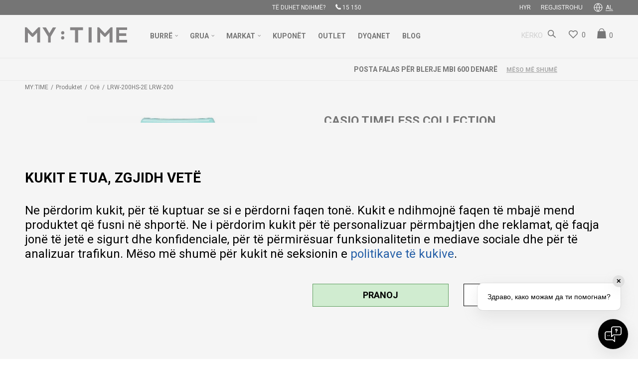

--- FILE ---
content_type: text/html; charset=UTF-8
request_url: https://www.mytime.mk/al/ore/28353-lrw-200hs-2e-lrw-200
body_size: 34647
content:
<!DOCTYPE html>
<html lang="al">
<head>
            <meta name="viewport" content="width=device-width, initial-scale=1.0, maximum-scale=1.0,  minimum-scale=1.0, user-scalable=no" />
            
    <meta name="generator" content="NBSHOP 5.9.58" />
    <meta http-equiv="content-type" content="text/html; charset=UTF-8">
    <meta http-equiv="content-language" content="al" />
    <meta http-equiv="X-UA-Compatible" content="IE=edge">
    <meta name="theme-color" content="#000000">
    <meta name="msapplication-navbutton-color" content="#000000">
    <meta name="apple-mobile-web-app-status-bar-style" content="#000000">
    <link rel="canonical" href="https://www.mytime.mk/al/ore/28353-lrw-200hs-2e-lrw-200" />        <title>LRW-200HS-2E LRW-200  | MY:TIME</title>
    <meta name="title" content="LRW-200HS-2E LRW-200  | MY:TIME" />
    <meta name="description" content="" />
    <meta property="og:title" content="LRW-200HS-2E LRW-200  | MY:TIME"/>
    <meta property="og:type" content="article" />
    <meta property="og:url" content="https://www.mytime.mk/al/ore/28353-lrw-200hs-2e-lrw-200" />
    <meta property="og:image" content="https://www.mytime.mk/files/images/product/29987.jpg"/>
    <meta property="og:image:url" content="https://www.mytime.mk/files/images/product/29987.jpg"/>
    <meta property="og:site_name" content="MY:TIME"/>
    <meta property="og:description" content=""/>
    <meta property="fb:admins" content=""/>
    <meta itemprop="name" content="LRW-200HS-2E LRW-200  | MY:TIME">
    <meta itemprop="description" content="">
    <meta itemprop="image" content="https://www.mytime.mk/files/images/product/29987.jpg">
    <meta name="twitter:card" content="summary_large_image">
    <meta name="twitter:title" content="LRW-200HS-2E LRW-200  | MY:TIME">
    <meta name="twitter:description" content="">
    <meta name="twitter:image" content="https://www.mytime.mk/files/images/product/29987.jpg">

<meta name="robots" content="index, follow">
    <link rel="icon" type="image/vnd.microsoft.icon" href="https://www.mytime.mk/files/images/2017/8/8/favicon.ico" />
    <link rel="shortcut icon" type="image/vnd.microsoft.icon" href="https://www.mytime.mk/files/images/2017/8/8/favicon.ico" />
    <link rel="stylesheet" href="https://www.mytime.mk/nb-public/themes/nbshop5_v5_8/_static/fonts/nbicon/style.css" type="text/css" />
        <link rel="stylesheet" href="https://www.mytime.mk/nb-public/themes/nbshop5_time/_static/css/nbcss/style.fonts.theme.css?ver=1002_8.1" /><link rel="stylesheet" href="https://www.mytime.mk/nb-public/themes/nbshop5_v5_8/_static/css/plugins/nb.core.plugins.min.css?ver=1002_8.1" /><link rel="stylesheet" href="https://www.mytime.mk/nb-public/themes/nbshop5_v5_8/_static/css/nbcss/style.fonts.css?ver=1002_8.1" /><link rel="stylesheet" href="https://www.mytime.mk/nb-public/themes/nbshop5_v5_8/_static/css/nbcss/style.typography.css?ver=1002_8.1" /><link rel="stylesheet" href="https://www.mytime.mk/nb-public/themes/nbshop5_time/_static/css/nbcss/style.typography.theme.css?ver=1002_8.1" /><link rel="stylesheet" href="https://www.mytime.mk/nb-public/themes/nbshop5_v5_8/_static/css/nbcss/style.helper.css?ver=1002_8.1" /><link rel="stylesheet" href="https://www.mytime.mk/nb-public/themes/nbshop5_v5_8/_static/css/nbcss/style.animation.css?ver=1002_8.1" /><link rel="stylesheet" href="https://www.mytime.mk/nb-public/themes/nbshop5_v5_8/_static/css/nbcss/style.basic.css?ver=1002_8.1" /><link rel="stylesheet" href="https://www.mytime.mk/nb-public/themes/nbshop5_time/_static/css/nbcss/style.basic.theme.css?ver=1002_8.1" /><link rel="stylesheet" href="https://www.mytime.mk/nb-public/themes/nbshop5_v5_8/_static/css/nbcss/style.article.css?ver=1002_8.1" /><link rel="stylesheet" href="https://www.mytime.mk/nb-public/themes/nbshop5_v5_8/_static/css/nbcss/style.product.css?ver=1002_8.1" /><link rel="stylesheet" href="https://www.mytime.mk/nb-public/themes/nbshop5_v5_8/_static/css/nbcss/style.cart.css?ver=1002_8.1" /><link rel="stylesheet" href="https://www.mytime.mk/nb-public/themes/nbshop5_v5_8/_static/css/nbcss/style.css?ver=1002_8.1" /><link rel="stylesheet" href="https://www.mytime.mk/nb-public/themes/nbshop5_v5_8/blocks/header/autocomplete/style.css?ver=1002_8.1" /><link rel="stylesheet" href="https://www.mytime.mk/nb-public/themes/nbshop5_v5_8/blocks/slider/headlines/style.css?ver=1002_8.1" /><link rel="stylesheet" href="https://www.mytime.mk/nb-public/themes/nbshop5_v5_8/blocks/breadcrumbs/style.css?ver=1002_8.1" /><link rel="stylesheet" href="https://www.mytime.mk/nb-public/themes/nbshop5_v5_8/blocks/product/images/fullscreen_product_slider/style.css?ver=1002_8.1" /><link rel="stylesheet" href="https://www.mytime.mk/nb-public/themes/nbshop5_v5_8/blocks/product/images/gallery_vertical/style.css?ver=1002_8.1" /><link rel="stylesheet" href="https://www.mytime.mk/nb-public/themes/nbshop5_v5_8/blocks/product/images/thumbs_vertical/style.css?ver=1002_8.1" /><link rel="stylesheet" href="https://www.mytime.mk/nb-public/themes/nbshop5_v5_8/blocks/product/images/main_slider/style.css?ver=1002_8.1" /><link rel="stylesheet" href="https://www.mytime.mk/nb-public/themes/nbshop5_v5_8/blocks/product/product_caption_list/list_image_sticker/style.css?ver=1002_8.1" /><link rel="stylesheet" href="https://www.mytime.mk/nb-public/themes/nbshop5_v5_8/blocks/product/product_detail/favorite/style.css?ver=1002_8.1" /><link rel="stylesheet" href="https://www.mytime.mk/nb-public/themes/nbshop5_v5_8/blocks/product/product_detail/modal_watch_button/style.css?ver=1002_8.1" /><link rel="stylesheet" href="https://www.mytime.mk/nb-public/themes/nbshop5_v5_8/blocks/product/product_detail/modal_watch/style.css?ver=1002_8.1" /><link rel="stylesheet" href="https://www.mytime.mk/nb-public/themes/nbshop5_v5_8/blocks/product/product_detail/product_info/style.css?ver=1002_8.1" /><link rel="stylesheet" href="https://www.mytime.mk/nb-public/themes/nbshop5_v5_8/blocks/product/product_detail/product_rate/style.css?ver=1002_8.1" /><link rel="stylesheet" href="https://www.mytime.mk/nb-public/themes/nbshop5_v5_8/blocks/product/product_loyalty_price/style.css?ver=1002_8.1" /><link rel="stylesheet" href="https://www.mytime.mk/nb-public/themes/nbshop5_v5_8/blocks/product/product_details_timer/style.css?ver=1002_8.1" /><link rel="stylesheet" href="https://www.mytime.mk/nb-public/themes/nbshop5_v5_8/blocks/product/product_detail/product_characteristic/style.css?ver=1002_8.1" /><link rel="stylesheet" href="https://www.mytime.mk/nb-public/themes/nbshop5_v5_8/blocks/product/product_size/style.css?ver=1002_8.1" /><link rel="stylesheet" href="https://www.mytime.mk/nb-public/themes/nbshop5_v5_8/blocks/product/product_detail/quantity_circle/style.css?ver=1002_8.1" /><link rel="stylesheet" href="https://www.mytime.mk/nb-public/themes/nbshop5_v5_8/blocks/product/product_detail/product_buy/style.css?ver=1002_8.1" /><link rel="stylesheet" href="https://www.mytime.mk/nb-public/themes/nbshop5_v5_8/blocks/product/product_slider/service_product/style.css?ver=1002_8.1" /><link rel="stylesheet" href="https://www.mytime.mk/nb-public/themes/nbshop5_v5_8/blocks/product/product_detail/product_not_allowed_buy/style.css?ver=1002_8.1" /><link rel="stylesheet" href="https://www.mytime.mk/nb-public/themes/nbshop5_v5_8/blocks/payment/iute_pay/style.css?ver=1002_8.1" /><link rel="stylesheet" href="https://www.mytime.mk/nb-public/themes/nbshop5_v5_8/blocks/slider/grid/style.css?ver=1002_8.1" /><link rel="stylesheet" href="https://www.mytime.mk/nb-public/themes/nbshop5_v5_8/blocks/slider/toggle_banner/style.css?ver=1002_8.1" /><link rel="stylesheet" href="https://www.mytime.mk/nb-public/themes/nbshop5_v5_8/blocks/product/tabs_generic/style_v7.css?ver=1002_8.1" /><link rel="stylesheet" href="https://www.mytime.mk/nb-public/themes/nbshop5_v5_8/blocks/indicator/indicator_availability_in_stores/style.css?ver=1002_8.1" /><link rel="stylesheet" href="https://www.mytime.mk/nb-public/themes/nbshop5_v5_8/blocks/comments/comments_two/style.css?ver=1002_8.1" /><link rel="stylesheet" href="https://www.mytime.mk/nb-public/themes/nbshop5_v5_8/blocks/comments/comments_content/style.css?ver=1002_8.1" /><link rel="stylesheet" href="https://www.mytime.mk/nb-public/themes/nbshop5_v5_8/blocks/product/product_status/style.css?ver=1002_8.1" /><link rel="stylesheet" href="https://www.mytime.mk/nb-public/themes/nbshop5_v5_8/blocks/footer/newsletter/style.css?ver=1002_8.1" /><link rel="stylesheet" href="https://www.mytime.mk/nb-public/themes/nbshop5_v5_8/blocks/social/social_icons/style.css?ver=1002_8.1" /><link rel="stylesheet" href="https://www.mytime.mk/nb-public/themes/nbshop5_v5_8/blocks/footer/payment_card/style.css?ver=1002_8.1" /><link rel="stylesheet" href="https://www.mytime.mk/nb-public/themes/nbshop5_v5_8/blocks/footer/copyright/style.css?ver=1002_8.1" /><link rel="stylesheet" href="https://www.mytime.mk/nb-public/themes/nbshop5_v5_8/blocks/modals/popup_notification/style.css?ver=1002_8.1" /><link rel="stylesheet" href="https://www.mytime.mk/nb-public/themes/nbshop5_v5_8/blocks/modals/ticket_modal/style.css?ver=1002_8.1" /><link rel="stylesheet" href="https://www.mytime.mk/nb-public/themes/nbshop5_v5_8/blocks/product/product_details_iframe/style.css?ver=1002_8.1" /><link rel="stylesheet" href="https://www.mytime.mk/nb-public/themes/nbshop5_v5_8/blocks/product/images/gallery/style.css?ver=1002_8.1" /><link rel="stylesheet" href="https://www.mytime.mk/nb-public/themes/nbshop5_v5_8/blocks/product/product_detail/product_info/style.css?ver=1002_8.1" /><link rel="stylesheet" href="https://www.mytime.mk/nb-public/themes/nbshop5_v5_8/blocks/product/images/main_slider/style.css?ver=1002_8.1" /><link rel="stylesheet" href="https://www.mytime.mk/nb-public/themes/nbshop5_v5_8/blocks/product/product_detail/favorite/style.css?ver=1002_8.1" /><link rel="stylesheet" href="https://www.mytime.mk/nb-public/themes/nbshop5_v5_8/blocks/product/product_details_timer/style.css?ver=1002_8.1" /><link rel="stylesheet" href="https://www.mytime.mk/nb-public/themes/nbshop5_v5_8/blocks/product/product_size/style.css?ver=1002_8.1" /><link rel="stylesheet" href="https://www.mytime.mk/nb-public/themes/nbshop5_v5_8/blocks/product/product_detail/quantity_circle/style.css?ver=1002_8.1" /><link rel="stylesheet" href="https://www.mytime.mk/nb-public/themes/nbshop5_v5_8/blocks/product/product_detail/product_buy/style.css?ver=1002_8.1" /><link rel="stylesheet" href="https://www.mytime.mk/nb-public/themes/nbshop5_v5_8/blocks/product/product_detail/product_buy_bobble/style.css?ver=1002_8.1" /><link rel="stylesheet" href="https://www.mytime.mk/nb-public/themes/nbshop5_time/_static/css/nbcss/style.theme.css?ver=1002_8.1" /><link rel="stylesheet" href="https://www.mytime.mk/nb-public/themes/nbshop5_v5_8/_static/css/nbcss/style.responsive.md.css?ver=1002_8.1" /><link rel="stylesheet" href="https://www.mytime.mk/nb-public/themes/nbshop5_time/_static/css/nbcss/style.responsive.theme.md.css?ver=1002_8.1" /><link rel="stylesheet" href="https://www.mytime.mk/nb-public/themes/nbshop5_v5_8/_static/css/nbcss/style.responsive.sm.css?ver=1002_8.1" /><link rel="stylesheet" href="https://www.mytime.mk/nb-public/themes/nbshop5_time/_static/css/nbcss/style.responsive.theme.sm.css?ver=1002_8.1" /><link rel="stylesheet" href="https://www.mytime.mk/nb-public/themes/nbshop5_v5_8/_static/css/nbcss/style.responsive.xs.css?ver=1002_8.1" /><link rel="stylesheet" href="https://www.mytime.mk/nb-public/themes/nbshop5_time/_static/css/nbcss/style.responsive.theme.xs.css?ver=1002_8.1" /><link rel="stylesheet" href="https://www.mytime.mk/nb-public/themes/nbshop5_v5_8/_static/css/nbcss/style.responsive.xxs.css?ver=1002_8.1" /><link rel="stylesheet" href="https://www.mytime.mk/nb-public/themes/nbshop5_time/_static/css/nbcss/style.responsive.theme.xxs.css?ver=1002_8.1" />    
    
    
    <script type="text/javascript">
        var nb_site_url  = 'https://www.mytime.mk';
        var nb_site_url_with_country_lang  = 'https://www.mytime.mk/al';
        var nb_cart_page_url = 'https://www.mytime.mk/al/blerje';
        var nb_active_page_url = 'https://www.mytime.mk/al/ore/28353-lrw-200hs-2e-lrw-200';
        var nb_type_page = 'product';
        var nb_type_page_object_id = '28353';
        var nb_enable_lang = '1';
        var nb_url_end_slesh = '';
        var nb_countryGeoId = '1';
        var nb_addressByCountryGeoId = '';
        var promoModalPopNumberDaysInit = 10;
        var showAllwaysOnHomePage = false;
        var resetCookieConfirm = true;
        var flowplayeryToken = '';
                        var nb_enableCzMap = false;
                var gtm_ga4_advanced = false;
        var gtm_ga4_analytics_id = '';

        var specificCategoryMetric = false;
        var isSetPriceWithVAT = false;
        var showValueAsCurrentPrice = false;
        var ecommerceWrapVar = false;
        var noSearchResultsVar = false;
        var smartformId = '';
        var smartformErrorMessage = 'Pogrešno uneti podaci za smartform';
        var cookieSettingTypeVar = 'settingThree';
        var nb_lang = 'al';
        
        
        var disableFBBrowserEvents = true;
        var fb_pixel_id = '1187446738003021';
        var fb_token = '[base64]';
        var fb_test_event_code = 'TEST77166';
        var metric_onload_event_id = typeof crypto.randomUUID === "function" ? crypto.randomUUID() : Date.now();
        var replaceIdWithCode = false;
        var startPager = parseInt(1);

        //SF variables
        var salesForceMID = '';
        var salesForceUniqueIdentifier = '';
        var salesForceConcept = '';
        var SFGrantType = 'client_credentials';
        var SFClientId= '';
        var SFClientSecret = '';
        var SFUniqueKey = '';
        var SFUrlKey = '';
        var SFTimezone = '';
        var SFConsentMode = 'nb_consent';
        var SFCharacterMapping = '';
    </script>

        <script>window.nbNoTransaction= ['city.mall@watchid.mk','gtc.prizemje@watchid.mk','ramstore@watchid.mk','aerodrom@watchid.mk','beverli@watchid.mk','ohrid@watchid.mk','kumanovo@watchid.mk','bitola@watchid.mk','palma.mall@watchid.mk','tetovo.centar@watchid.mk','struga@watchid.mk','gostivar@watchid.mk','nastel@watchid.mk','makedonija@watchid.mk'];
</script>

<!-- Google tag (gtag.js) - Google Ads --> <script async src="https://www.googletagmanager.com/gtag/js?id=AW-970004416"></script> <script> window.dataLayer = window.dataLayer || []; function gtag(){dataLayer.push(arguments);}
 gtag('js', new Date()); 
 gtag('config', 'AW-970004416');
 </script>

<meta name="google-site-verification" content="bfpiTVFTAbK5b-c4A3PsL6X6XAL1zVWjC2ppsJkb_Hc" />

<noscript>
<img src="https://ad.doubleclick.net/ddm/activity/src=9308576;type=invmedia;cat=mytim0;dc_lat=;dc_rdid=;tag_for_child_directed_treatment=;tfua=;npa=;ord=1?" width="1" height="1" alt=""/>
</noscript>

<!-- Google tag (gtag.js) -->
 <script async src="https://www.googletagmanager.com/gtag/js?id=G-EX5VT9D064"></script> 
<script> window.dataLayer = window.dataLayer || []; function gtag(){dataLayer.push(arguments);} gtag('js', new Date()); gtag('config', 'G-EX5VT9D064'); </script>

<!-- Google Tag Manager -->
<script>(function(w,d,s,l,i){w[l]=w[l]||[];w[l].push({'gtm.start':
new Date().getTime(),event:'gtm.js'});var f=d.getElementsByTagName(s)[0],
j=d.createElement(s),dl=l!='dataLayer'?'&l='+l:'';j.async=true;j.src=
'https://www.googletagmanager.com/gtm.js?id='+i+dl;f.parentNode.insertBefore(j,f);
})(window,document,'script','dataLayer','GTM-TL48W7J');</script>
<!-- End Google Tag Manager -->

<!-- Google Tag Manager (noscript) -->
<noscript><iframe src="https://www.googletagmanager.com/ns.html?id=GTM-TL48W7J"
height="0" width="0" style="display:none;visibility:hidden"></iframe></noscript>
<!-- End Google Tag Manager (noscript) -->
<meta name="google-site-verification" content="Khb6aLcGmDtnKnCjcRPRx5cLtgwudX7CA43CFlR2O50" />
<!-- Facebook Pixel Code -->
<script>
!function(f,b,e,v,n,t,s)
{if(f.fbq)return;n=f.fbq=function(){n.callMethod?
n.callMethod.apply(n,arguments):n.queue.push(arguments)};
if(!f._fbq)f._fbq=n;n.push=n;n.loaded=!0;n.version='2.0';
n.queue=[];t=b.createElement(e);t.async=!0;
t.src=v;s=b.getElementsByTagName(e)[0];
s.parentNode.insertBefore(t,s)}(window, document,'script',
'https://connect.facebook.net/en_US/fbevents.js');
fbq('init', '1187446738003021');
fbq('track', 'PageView');
</script>
<noscript><img height="1" width="1" style="display:none"
src="https://www.facebook.com/tr?id=1187446738003021&ev=PageView&noscript=1"
/></noscript>
<!-- End Facebook Pixel Code -->

<!-- Hotjar Tracking Code for https://www.mytime.mk/ -->
<script>
    (function(h,o,t,j,a,r){
        h.hj=h.hj||function(){(h.hj.q=h.hj.q||[]).push(arguments)};
        h._hjSettings={hjid:2240557,hjsv:6};
        a=o.getElementsByTagName('head')[0];
        r=o.createElement('script');r.async=1;
        r.src=t+h._hjSettings.hjid+j+h._hjSettings.hjsv;
        a.appendChild(r);
    })(window,document,'https://static.hotjar.com/c/hotjar-','.js?sv=');
</script>
<meta name="facebook-domain-verification" content="vgujhcp0tmpj2i76y38mjt2ksyyus1">

<meta name="google-site-verification" content="FjPeqo7fmM-IWZWeoi7eTD6L2toP8g06TtHtXIXRr0U" />

<script type="text/javascript"> 
(function(c,l,a,r,i,t,y){ 
        c[a]=c[a]||function(){(c[a].q=c[a].q||[]).push(arguments)};
         t=l.createElement(r);t.async=1;t.src="https://www.clarity.ms/tag/"+i; 
         y=l.getElementsByTagName(r)[0];y.parentNode.insertBefore(t,y);
 })(window, document, "clarity", "script", "o9pzhwrnwm"); 
</script>


<script>window.aichatbotApiKey="238b50a8-b142-411d-9169-aa6debfa6964"; window.aichatbotProviderId="f9e9c5e4-6d1a-4b8c-8d3f-3f9e9c5e46d1";</script><script src="https://script.chatlab.com/aichatbot.js" id="238b50a8-b142-411d-9169-aa6debfa6964" defer></script><!-- Adform Tracking Code BEGIN -->
<script type="text/javascript">
    window._adftrack = Array.isArray(window._adftrack) ? window._adftrack : (window._adftrack ? [window._adftrack] : []);
    window._adftrack.push({
        HttpHost: 'track.adform.net',
        pm: 2628400,
        pagename: encodeURIComponent('Product page'),
        divider: encodeURIComponent('|'),
                order: {
            sales: '',
            itms: [{
                productid: '29987',
                step: 1
            }]
        }
       /* order: [{
            productid: '',
            step: 1
        }]*/
            });
    (function(){var s=document.createElement('script');s.type='text/javascript';s.async=true;s.src='https://s2.adform.net/banners/scripts/st/trackpoint-async.js';var x = document.getElementsByTagName('script')[0];x.parentNode.insertBefore(s, x);})();
</script>
<noscript>
    <p style="margin:0;padding:0;border:0;">
        <img src="https://track.adform.net/Serving/TrackPoint/?pm=2628400&ADFPageName=Product%20page&ADFdivider=|" width="1" height="1" alt="" />
    </p>
</noscript>
<!-- Adform Tracking Code END -->

    

</head>
<body class="cc-mak lc-al uc-product_list tp-product  b2c-users ">

<div class="header" data-fixed="true">

    <div class="header-top fixed-style">

        <div class="container">
            <div class="block nav-mobile-icon">
    <i class="icon fa fa-bars" aria-hidden="true"></i>
</div>            
    <nav class="block quick-links ">
        <ul class="nav nav-simple">
                            <li class="item">
                                                                    <span>TË DUHET NDIHMË?</span>
                                    </li>
                            <li class="item item-topmobile">
                                                                        <img src="/files/images/Mytime/ikonice/telefon.png" class="img-responsive" alt="15 150" />
                                                <span>15 150</span>
                                    </li>
                    </ul>
    </nav>
                        <nav class="block user">
    <ul class="nav nav-simple">
        
            
                <li class="item item-login">
                    <a class="login-btn"  href="" data-permalink="https://www.mytime.mk/al/hyrja?back_url=https://www.mytime.mk/al/ore/28353-lrw-200hs-2e-lrw-200" title="Hyr" data-toggle="modal" data-target="#quiz_modal_loyalty">
                        <i class="icon fa fa-user" aria-hidden="true"></i>
                        <span>Hyr</span>
                    </a>
                </li>

                
                                    <li class="item item-register">
                        <a class="register-btn" href="" data-permalink="https://www.mytime.mk/al/regjistrimi" title="Regjistrohu" data-toggle="modal" data-target="#register_modal">
                            Regjistrohu                        </a>
                    </li>
                
            
        
    </ul>
</nav>
               

    <div class="menu-lang-wrapper" data-text="Promena jezika će ukoniti proizvode iz korpe">

                <div class="lang-dropdown">

                                            <div class="dropdown-button">
                            AL                            <span class="caret"></span>
                        </div>
                    
                    <ul class="dropdown-menu">
                                                    
                                                                <li class="item mk">
                                    <a data-redirect-lang="mk" class="" href="https://www.mytime.mk/mk" title="MY:TIME Makedonski">MK</a>
                                </li>
                            
                                                                <li class="item en">
                                    <a data-redirect-lang="en" class="" href="https://www.mytime.mk/en" title="MY:TIME English">EN</a>
                                </li>
                            
                                                                <li class="item al">
                                    <a data-redirect-lang="al" class="active" href="https://www.mytime.mk/al" title="MY:TIME Albanski">AL</a>
                                </li>
                                                    
                                            </ul>

                </div>

    </div>
        </div>

    </div>
    <div class="container">
    </div>


    <div class="header-wrapper">
        <div class="container">
        <div class="left-wrapper">
            
<div  class="block logo" >
    <a  href="https://www.mytime.mk/al" title="MY:TIME">
        <img fetchpriority="high"  src="/files/images/2022/12/20/my_time_logo.svg" class="img-responsive lozad"  title="MY:TIME" alt="MY:TIME">
    </a>
</div>
            <div class="block main-4level ">
    <nav class="nav nav-main-wrapper ease hidden-fullscreen  ">

                <div class="container">
                        
            
            <ul class="nav-main list-inline">

                <div class="nav-main-toplang country-button"></div>
                <div class="nav-main-useractions"></div>

                <li class="slider_menu_promo ">
                                <a href="https://www.mytime.mk/al/produktet/per-bura+uniseks" target="_self" title="BURRË"><span style="">BURRË</span><i class="icon fa fa-angle-down hidden-xs"></i><i class="icon fa fa-angle-right visible-xs"></i><span class="icon hidden show-menu-with-keybord" tabindex="0" aria-label="Otvorite meni"></span> </a><div class="nav-main-dropdown-wrapper ease hidden">
                            <div class="nav-main-dropdown">
                                <div class="container">
                                
                                    <div class="nav-main-dropdown-inner">
                                        <div class="row"><div class="col-xs-12 col-sm-3">
                                    <div class=" nav-main-dropdown-item clearfix">
                                        <a href="https://www.mytime.mk/al/ore/per-bura+uniseks" class="" target="_self" title="ORA">
                                            <div class="img-wrapper"></div>
                                            <div class="heading-wrapper clearfix">
                                                <h5><span style="">ORA</span></h5>
                                            </div>
                                         </a><ul><li class=" ease-slow "><a href="https://www.mytime.mk/al/ore/lekure-rripit/per-bura+uniseks" target="_self" title="Rrip lëkure" style=""> Rrip lëkure</a></li><li class=" ease-slow "><a href="https://www.mytime.mk/al/ore/metal-rripit+celik-rripit/per-bura+uniseks" target="_self" title="Rrip metalik" style=""> Rrip metalik</a></li><li class=" ease-slow "><a href="https://www.mytime.mk/al/ore/gome-rripit+kaucuk-rripit+plastike-rripit/per-bura+uniseks" target="_blank" title="Rrip gome" style=""> Rrip gome</a></li><li class=" ease-slow "><a href="https://www.mytime.mk/al/ore/per-bura+uniseks/safir" target="_self" title="Xham safiri" style=""> Xham safiri</a></li><li class=" ease-slow "><a href="https://www.mytime.mk/al/ore/per-bura+uniseks/mekanizmit-quartz" target="_self" title="Quartz" style=""> Quartz</a></li><li class=" ease-slow "><a href="https://www.mytime.mk/al/ore/per-bura+uniseks/mekanizmit-automatik+mekanike-mekanizmit" target="_self" title="Automatike/Mekanike" style=""> Automatike/Mekanike</a></li><li class=" ease-slow "><a href="https://www.mytime.mk/al/jacques-lemans-hybromatic" target="_self" title="HYBROMATIC" style=""> HYBROMATIC</a></li><li class=" ease-slow "><a href="https://www.mytime.mk/al/ore/per-bura+uniseks/digjital-mehanizam" target="_self" title="Digjitale" style=""> Digjitale</a></li><li class=" ease-slow "><a href="https://www.mytime.mk/al/ore/swiss-made/uniseks+per-bura" target="_self" title="Swiss Made" style=""> Swiss Made</a></li><li class=" ease-slow "><a href="https://www.mytime.mk/al/smart-watches" target="_self" title="SMART" style=""> SMART</a></li><li class=" ease-slow "><a href="https://www.mytime.mk/al/ore/smart-access-technology/per-bura+uniseks" target="_self" title="Smart Access Technology" style=""> Smart Access Technology</a></li><li class=" ease-slow "><a href="https://www.mytime.mk/al/ore/per-bura+uniseks/jacques-farel-kids+kikou" target="_self" title="Fëmijë" style=""> Fëmijë</a></li><li class=" ease-slow "><a href="https://www.mytime.mk/al/ore/per-bura+uniseks/me-ulje" target="_self" title="Ulje" style=""> Ulje</a></li></ul></div></div><div class="col-xs-12 col-sm-3">
                                    <div class=" nav-main-dropdown-item clearfix">
                                        <a href="https://www.mytime.mk/al/bizhuteri/per-bura+uniseks" class="" target="_self" title="BIZHUTERI">
                                            <div class="img-wrapper"></div>
                                            <div class="heading-wrapper clearfix">
                                                <h5><span style="">BIZHUTERI</span></h5>
                                            </div>
                                         </a><ul><li class=" ease-slow "><a href="https://www.mytime.mk/al/byzylyke/per-bura+uniseks" target="_self" title="Byzylykë" style=""> Byzylykë</a></li><li class=" ease-slow "><a href="https://www.mytime.mk/al/varese/per-bura+uniseks" target="_self" title="Varëse" style=""> Varëse</a></li><li class=" ease-slow "><a href="https://www.mytime.mk/al/unaza/per-bura+uniseks" target="_self" title="Unaza" style=""> Unaza</a></li><li class=" ease-slow "><a href="https://www.mytime.mk/al/vathe/per-bura+uniseks" target="_self" title="Vathë" style=""> Vathë</a></li><li class=" ease-slow "><a href="https://www.mytime.mk/al/mansheta/per-bura+uniseks" target="_self" title="Mansheta" style=""> Mansheta</a></li><li class=" ease-slow "><a href="https://www.mytime.mk/al/bizhuteri/per-bura+uniseks/me-ulje" target="_self" title="Ulje" style=""> Ulje</a></li></ul></div></div><div class="col-xs-12 col-sm-3">
                                    <div class=" nav-main-dropdown-item clearfix">
                                        <a href="https://www.mytime.mk/al/markat" class="" target="_self" title="MARKAT">
                                            <div class="img-wrapper"></div>
                                            <div class="heading-wrapper clearfix">
                                                <h5><span style="">MARKAT</span></h5>
                                            </div>
                                         </a><ul><li class=" ease-slow "><a href="https://www.mytime.mk/al/produktet/per-bura+uniseks/g-shock" target="_self" title="G-SHOCK" style=""> G-SHOCK</a></li><li class=" ease-slow "><a href="https://www.mytime.mk/al/produktet/per-bura+uniseks/edifice" target="_self" title="EDIFICE" style=""> EDIFICE</a></li><li class=" ease-slow "><a href="https://www.mytime.mk/al/produktet/per-bura+uniseks/tommy-hilfiger" target="_self" title="TOMMY HILFIGER" style=""> TOMMY HILFIGER</a></li><li class=" ease-slow "><a href="https://www.mytime.mk/al/produktet/per-bura+uniseks/emporio-armani" target="_self" title="EMPORIO ARMANI" style=""> EMPORIO ARMANI</a></li><li class=" ease-slow "><a href="https://www.mytime.mk/al/produktet/per-bura+uniseks/cerruti-1881" target="_self" title="CERRUTI 1881" style=""> CERRUTI 1881</a></li><li class=" ease-slow "><a href="https://www.mytime.mk/al/produktet/seiko" target="_self" title="SEIKO" style=""> SEIKO</a></li><li class=" ease-slow "><a href="https://www.mytime.mk/al/produktet/zeppelin" target="_self" title="ZEPPELIN" style=""> ZEPPELIN</a></li><li class=" ease-slow "><a href="https://www.mytime.mk/al/produktet/per-bura/hugo-boss" target="_self" title="HUGO BOSS" style=""> HUGO BOSS</a></li><li class=" ease-slow "><a href="https://www.mytime.mk/al/produktet/per-bura+uniseks/diesel" target="_self" title="DIESEL" style=""> DIESEL</a></li><li class=" ease-slow "><a href="https://www.mytime.mk/al/produktet/per-bura+uniseks/fossil" target="_self" title="FOSSIL" style=""> FOSSIL</a></li><li class=" ease-slow "><a href="https://www.mytime.mk/al/produktet/per-bura+uniseks/jacques-lemans" target="_self" title="JACQUES LEMANS" style=""> JACQUES LEMANS</a></li><li class=" ease-slow "><a href="https://www.mytime.mk/al/markat" target="_blank" title="TË GJITHA MARKAT" style=""> TË GJITHA MARKAT</a></li></ul></div></div><div class="col-xs-12 col-sm-3">
                                    <div class=" nav-main-dropdown-item clearfix">
                                        <a href="https://www.mytime.mk/al/medaljon/per-bura" class="" target="_blank" title="MEDALJONË">
                                            <div class="img-wrapper"></div>
                                            <div class="heading-wrapper clearfix">
                                                <h5><span style="">MEDALJONË</span></h5>
                                            </div>
                                         </a></div></div><div class="col-xs-12 col-sm-3">
                                    <div class=" nav-main-dropdown-item clearfix">
                                        <a href="https://www.mytime.mk/al/stilolapsa" class="" target="_blank" title="STILOLAPSA">
                                            <div class="img-wrapper"></div>
                                            <div class="heading-wrapper clearfix">
                                                <h5><span style="">STILOLAPSA</span></h5>
                                            </div>
                                         </a></div></div><div class="col-xs-12 col-sm-3">
                                    <div class=" nav-main-dropdown-item clearfix">
                                        <a href="https://www.mytime.mk/al/rrip" class="" target="_blank" title="RRIPA ORE">
                                            <div class="img-wrapper"></div>
                                            <div class="heading-wrapper clearfix">
                                                <h5><span style="">RRIPA ORE</span></h5>
                                            </div>
                                         </a></div></div><div class="col-xs-12 col-sm-3">
                                    <div class=" nav-main-dropdown-item clearfix">
                                        <a href="https://www.mytime.mk/al/kuleta/per-bura" class="" target="_self" title="PORTOFOLË">
                                            <div class="img-wrapper"></div>
                                            <div class="heading-wrapper clearfix">
                                                <h5><span style="">PORTOFOLË</span></h5>
                                            </div>
                                         </a></div></div><div class="col-xs-12 col-sm-3">
                                    <div class=" nav-main-dropdown-item clearfix">
                                        <a href="https://www.mytime.mk/al/rripa" class="" target="_self" title="RRIPA">
                                            <div class="img-wrapper"></div>
                                            <div class="heading-wrapper clearfix">
                                                <h5><span style="">RRIPA</span></h5>
                                            </div>
                                         </a></div></div><div class="col-xs-12 col-sm-3">
                                    <div class=" nav-main-dropdown-item clearfix">
                                        <a href="https://www.mytime.mk/al/vathe-per-shpim/uniseks+per-bura" class="" target="_self" title="VATHË PËR SHPIM">
                                            <div class="img-wrapper"></div>
                                            <div class="heading-wrapper clearfix">
                                                <h5><span style="">VATHË PËR SHPIM</span></h5>
                                            </div>
                                         </a></div></div><div class="col-xs-12 col-sm-3">
                                    <div class=" nav-main-dropdown-item clearfix">
                                        <a href="https://www.mytime.mk/al/ore-dhe-kuti-bizutherish" class="" target="_self" title="KUTI KOLEKSIONISTËSH">
                                            <div class="img-wrapper"></div>
                                            <div class="heading-wrapper clearfix">
                                                <h5><span style="">KUTI KOLEKSIONISTËSH</span></h5>
                                            </div>
                                         </a></div></div>
</div></div></div></div></div></li><li>
                                <a href="https://www.mytime.mk/al/produktet/per-gra+uniseks" target="_self" title="GRUA"><span style="">GRUA</span><i class="icon fa fa-angle-down hidden-xs"></i><i class="icon fa fa-angle-right visible-xs"></i><span class="icon hidden show-menu-with-keybord" tabindex="0" aria-label="Otvorite meni"></span> </a><div class="nav-main-dropdown-wrapper ease hidden">
                            <div class="nav-main-dropdown">
                                <div class="container">
                                
                                    <div class="nav-main-dropdown-inner">
                                        <div class="row"><div class="col-xs-12 col-sm-3">
                                    <div class=" nav-main-dropdown-item clearfix">
                                        <a href="https://www.mytime.mk/al/ore/per-gra+uniseks" class="" target="_self" title="ORA">
                                            <div class="img-wrapper"></div>
                                            <div class="heading-wrapper clearfix">
                                                <h5><span style="">ORA</span></h5>
                                            </div>
                                         </a><ul><li class=" ease-slow "><a href="https://www.mytime.mk/al/ore/lekure-rripit/per-gra+uniseks" target="_self" title="Rrip lëkure" style=""> Rrip lëkure</a></li><li class=" ease-slow "><a href="https://www.mytime.mk/al/ore/metal-rripit+celik-rripit/per-gra+uniseks" target="_self" title="Rrip metalik" style=""> Rrip metalik</a></li><li class=" ease-slow "><a href="https://www.mytime.mk/al/ore/gome-rripit+silikon-rripit/per-gra+uniseks" target="_blank" title="Rrip gome" style=""> Rrip gome</a></li><li class=" ease-slow "><a href="https://www.mytime.mk/al/ore/per-gra+uniseks/katrore" target="_self" title="Fushë katrore" style=""> Fushë katrore</a></li><li class=" ease-slow "><a href="https://www.mytime.mk/al/ore/flori-i-kuq-kokes/per-gra+uniseks" target="_self" title="Flori i kuq" style=""> Flori i kuq</a></li><li class=" ease-slow "><a href="https://www.mytime.mk/al/ore/per-gra+uniseks/elegante" target="_self" title="Elegante" style=""> Elegante</a></li><li class=" ease-slow "><a href="https://www.mytime.mk/al/ore/per-gra+uniseks/e-perditshme" target="_self" title="E përditshme" style=""> E përditshme</a></li><li class=" ease-slow "><a href="https://www.mytime.mk/al/ore/per-gra+uniseks/digjital-mehanizam" target="_self" title="Digjitale" style=""> Digjitale</a></li><li class=" ease-slow "><a href="https://www.mytime.mk/al/ore/phone-finder/per-gra+uniseks" target="_self" title="Me Phone Finder" style=""> Me Phone Finder</a></li><li class=" ease-slow "><a href="https://www.mytime.mk/al/smart-watches" target="_self" title="SMART" style=""> SMART</a></li><li class=" ease-slow "><a href="https://www.mytime.mk/al/ore/per-gra/jacques-farel-kids+kikou" target="_self" title="Për fëmijë" style=""> Për fëmijë</a></li><li class=" ease-slow "><a href="https://www.mytime.mk/al/ore/per-gra+uniseks/me-ulje" target="_self" title="Ulje" style=""> Ulje</a></li></ul></div></div><div class="col-xs-12 col-sm-3">
                                    <div class=" nav-main-dropdown-item clearfix">
                                        <a href="https://www.mytime.mk/al/bizhuteri/uniseks+per-gra" class="" target="_self" title="BIZHUTERI">
                                            <div class="img-wrapper"></div>
                                            <div class="heading-wrapper clearfix">
                                                <h5><span style="">BIZHUTERI</span></h5>
                                            </div>
                                         </a><ul><li class=" ease-slow "><a href="https://www.mytime.mk/al/byzylyke/per-gra+uniseks" target="_self" title="Byzylykë" style=""> Byzylykë</a></li><li class=" ease-slow "><a href="https://www.mytime.mk/al/varese/per-gra+uniseks" target="_self" title="Varëse" style=""> Varëse</a></li><li class=" ease-slow "><a href="https://www.mytime.mk/al/vathe/per-gra+uniseks" target="_self" title="Vathë" style=""> Vathë</a></li><li class=" ease-slow "><a href="https://www.mytime.mk/al/vathe-te-vetem/per-gra" target="_self" title="Vathë të vetëm" style=""> Vathë të vetëm</a></li><li class=" ease-slow "><a href="https://www.mytime.mk/al/shimpi-i-veshit" target="_self" title="Vathë të vegjël për piercing" style=""> Vathë të vegjël për piercing</a></li><li class=" ease-slow "><a href="https://www.mytime.mk/al/unaza/per-gra+uniseks" target="_self" title="Unaza" style=""> Unaza</a></li><li class=" ease-slow "><a href="https://www.mytime.mk/al/bizhuteri/argjend-bizhuterise/per-gra" target="_self" title="Sterling Silver 925" style=""> Sterling Silver 925</a></li><li class=" ease-slow "><a href="https://www.mytime.mk/al/karfica/per-gra+uniseks" target="_self" title="Karfica" style=""> Karfica</a></li><li class=" ease-slow "><a href="https://www.mytime.mk/al/hajmali/per-gra+uniseks" target="_self" title="Medaljonë" style=""> Medaljonë</a></li><li class=" ease-slow "><a href="https://www.mytime.mk/al/stringla" target="_self" title="Stringla" style=""> Stringla</a></li><li class=" ease-slow "><a href="https://www.mytime.mk/al/komplete/per-gra+uniseks" target="_self" title="Komplete" style=""> Komplete</a></li><li class=" ease-slow "><a href="https://www.mytime.mk/al/bizhuteri/per-gra+uniseks/me-ulje" target="_self" title="Ulje" style=""> Ulje</a></li></ul></div></div><div class="col-xs-12 col-sm-3">
                                    <div class=" nav-main-dropdown-item clearfix">
                                        <a href="https://www.mytime.mk/al/markat" class="" target="_self" title="MARKAT">
                                            <div class="img-wrapper"></div>
                                            <div class="heading-wrapper clearfix">
                                                <h5><span style="">MARKAT</span></h5>
                                            </div>
                                         </a><ul><li class=" ease-slow "><a href="https://www.mytime.mk/al/produktet/per-gra+uniseks/tommy-hilfiger" target="_self" title="TOMMY HILFIGER" style=""> TOMMY HILFIGER</a></li><li class=" ease-slow "><a href="https://www.mytime.mk/al/produktet/per-gra+uniseks/calvin-klein" target="_self" title="CALVIN KLEIN" style=""> CALVIN KLEIN</a></li><li class=" ease-slow "><a href="https://www.mytime.mk/al/produktet/per-gra+uniseks/michael-kors" target="_self" title="MICHAEL KORS" style=""> MICHAEL KORS</a></li><li class=" ease-slow "><a href="https://www.mytime.mk/al/produktet/per-gra+uniseks/emporio-armani" target="_self" title="EMPORIO ARMANI" style=""> EMPORIO ARMANI</a></li><li class=" ease-slow "><a href="https://www.mytime.mk/al/produktet/per-gra+uniseks/fossil" target="_self" title="FOSSIL" style=""> FOSSIL</a></li><li class=" ease-slow "><a href="https://www.mytime.mk/al/produktet/per-gra+uniseks/guess" target="_self" title="GUESS" style=""> GUESS</a></li><li class=" ease-slow "><a href="https://www.mytime.mk/al/produktet/per-gra+uniseks/just-cavalli" target="_self" title="JUST CAVALLI" style=""> JUST CAVALLI</a></li><li class=" ease-slow "><a href="https://www.mytime.mk/al/produktet/per-gra+uniseks/skagen" target="_self" title="SKAGEN" style=""> SKAGEN</a></li><li class=" ease-slow "><a href="https://www.mytime.mk/al/produktet/per-gra+uniseks/jacques-lemans" target="_self" title="JACQUES LEMANS" style=""> JACQUES LEMANS</a></li><li class=" ease-slow "><a href="https://www.mytime.mk/al/produktet/per-gra+uniseks/rosefield" target="_self" title="ROSEFIELD" style=""> ROSEFIELD</a></li><li class=" ease-slow "><a href="https://www.mytime.mk/al/markat" target="_blank" title="TË GJITHA MARKAT" style=""> TË GJITHA MARKAT</a></li></ul></div></div><div class="col-xs-12 col-sm-3">
                                    <div class=" nav-main-dropdown-item clearfix">
                                        <a href="https://www.mytime.mk/al/shimpi-i-veshit" class="" target="_self" title="SHPIM VESHI">
                                            <div class="img-wrapper"></div>
                                            <div class="heading-wrapper clearfix">
                                                <h5><span style="">SHPIM VESHI</span></h5>
                                            </div>
                                         </a></div></div><div class="col-xs-12 col-sm-3">
                                    <div class=" nav-main-dropdown-item clearfix">
                                        <a href="https://www.mytime.mk/al/kuleta/per-gra" class="" target="_self" title="PORTOFOLË">
                                            <div class="img-wrapper"></div>
                                            <div class="heading-wrapper clearfix">
                                                <h5><span style="">PORTOFOLË</span></h5>
                                            </div>
                                         </a></div></div><div class="col-xs-12 col-sm-3">
                                    <div class=" nav-main-dropdown-item clearfix">
                                        <a href="https://www.mytime.mk/al/medaljon/per-gra" class="" target="_blank" title="MEDALJONË">
                                            <div class="img-wrapper"></div>
                                            <div class="heading-wrapper clearfix">
                                                <h5><span style="">MEDALJONË</span></h5>
                                            </div>
                                         </a></div></div><div class="col-xs-12 col-sm-3">
                                    <div class=" nav-main-dropdown-item clearfix">
                                        <a href="https://www.mytime.mk/al/ore-dhe-kuti-bizutherish" class="" target="_self" title="KUTI KOLEKSIONISTËSH">
                                            <div class="img-wrapper"></div>
                                            <div class="heading-wrapper clearfix">
                                                <h5><span style="">KUTI KOLEKSIONISTËSH</span></h5>
                                            </div>
                                         </a></div></div><div class="col-xs-12 col-sm-3">
                                    <div class=" nav-main-dropdown-item clearfix">
                                        <a href="https://www.mytime.mk/al/stilolapsa" class="" target="_blank" title="STILOLAPSA">
                                            <div class="img-wrapper"></div>
                                            <div class="heading-wrapper clearfix">
                                                <h5><span style="">STILOLAPSA</span></h5>
                                            </div>
                                         </a></div></div><div class="col-xs-12 col-sm-3">
                                    <div class=" nav-main-dropdown-item clearfix">
                                        <a href="https://www.mytime.mk/al/rrip" class="" target="_self" title="RRIPA ORE">
                                            <div class="img-wrapper"></div>
                                            <div class="heading-wrapper clearfix">
                                                <h5><span style="">RRIPA ORE</span></h5>
                                            </div>
                                         </a></div></div></div></div></div></div></div></li><li class="brand ">
                                <a href="https://www.mytime.mk/al/markat" target="_self" title="MARKAT"><span style="">MARKAT</span><i class="icon fa fa-angle-down hidden-xs"></i><i class="icon fa fa-angle-right visible-xs"></i><span class="icon hidden show-menu-with-keybord" tabindex="0" aria-label="Otvorite meni"></span> </a><div class="nav-main-dropdown-wrapper ease hidden">
                            <div class="nav-main-dropdown">
                                <div class="container">
                                
                                    <div class="nav-main-dropdown-inner">
                                        <div class="row">
<div class="col-xs-12 col-sm-6">
    <nav class="nav-main-dropdown-item clearfix">
                    <div class="show-mobile visible-xs clearfix">
                <ul class="">
                    <li class="ease-slow ">
                        <a href="https://www.mytime.mk/al/markat" class="all-brands-page" title="Pogledajte sve brendove">Svi brendovi</a>
                    </li>
                </ul>
            </div>
                <div class="heading-wrapper heading-wrapper-inline clearfix">
            <a href="javascript:void(0)" title="Sipas rendit alfabetik">
                <div class="h5"><span>Sipas rendit alfabetik</span></div>
            </a>
        </div>
        <ul>
                                                <li class="ease-slow"><a href="https://www.mytime.mk/al/produktet/armani-exchange" title="ARMANI EXCHANGE">ARMANI EXCHANGE</a></li>
                                        <li class="ease-slow"><a href="https://www.mytime.mk/al/produktet/boss" title="BOSS">BOSS</a></li>
                                        <li class="ease-slow"><a href="https://www.mytime.mk/al/produktet/brosway" title="BROSWAY">BROSWAY</a></li>
                                        <li class="ease-slow"><a href="https://www.mytime.mk/al/produktet/calvin-klein" title="CALVIN KLEIN">CALVIN KLEIN</a></li>
                                        <li class="ease-slow"><a href="https://www.mytime.mk/al/produktet/casio-timeless-collection" title="CASIO TIMELESS COLLECTION">CASIO TIMELESS COLLECTION</a></li>
                                        <li class="ease-slow"><a href="https://www.mytime.mk/al/produktet/casio-vintage" title="CASIO VINTAGE">CASIO VINTAGE</a></li>
                                        <li class="ease-slow"><a href="https://www.mytime.mk/al/produktet/cerruti-1881" title="CERRUTI 1881">CERRUTI 1881</a></li>
                                        <li class="ease-slow"><a href="https://www.mytime.mk/al/produktet/chiara-ferragni" title="CHIARA FERRAGNI">CHIARA FERRAGNI</a></li>
                                        <li class="ease-slow"><a href="https://www.mytime.mk/al/produktet/diesel" title="DIESEL">DIESEL</a></li>
                                        <li class="ease-slow"><a href="https://www.mytime.mk/al/produktet/dkny" title="DKNY">DKNY</a></li>
                                        <li class="ease-slow"><a href="https://www.mytime.mk/al/produktet/edifice" title="EDIFICE">EDIFICE</a></li>
                                        <li class="ease-slow"><a href="https://www.mytime.mk/al/produktet/edox" title="EDOX">EDOX</a></li>
                                        <li class="ease-slow"><a href="https://www.mytime.mk/al/produktet/emporio-armani" title="EMPORIO ARMANI">EMPORIO ARMANI</a></li>
                                        <li class="ease-slow"><a href="https://www.mytime.mk/al/produktet/esprit" title="ESPRIT">ESPRIT</a></li>
                                        <li class="ease-slow"><a href="https://www.mytime.mk/al/produktet/festina" title="FESTINA">FESTINA</a></li>
                                        <li class="ease-slow"><a href="https://www.mytime.mk/al/produktet/fossil" title="FOSSIL">FOSSIL</a></li>
                                        <li class="ease-slow"><a href="https://www.mytime.mk/al/produktet/g-shock" title="G-SHOCK">G-SHOCK</a></li>
                                        <li class="ease-slow"><a href="https://www.mytime.mk/al/produktet/guess" title="GUESS">GUESS</a></li>
                                        <li class="ease-slow"><a href="https://www.mytime.mk/al/produktet/jacques-du-manoir" title="JACQUES DU MANOIR">JACQUES DU MANOIR</a></li>
                                        <li class="ease-slow"><a href="https://www.mytime.mk/al/produktet/jacques-lemans" title="JACQUES LEMANS">JACQUES LEMANS</a></li>
                                        <li class="ease-slow"><a href="https://www.mytime.mk/al/produktet/jaguar" title="JAGUAR">JAGUAR</a></li>
                                        <li class="ease-slow"><a href="https://www.mytime.mk/al/produktet/just-cavalli" title="JUST CAVALLI">JUST CAVALLI</a></li>
                                        <li class="ease-slow"><a href="https://www.mytime.mk/al/produktet/karl-lagerfeld" title="KARL LAGERFELD">KARL LAGERFELD</a></li>
                                        <li class="ease-slow"><a href="https://www.mytime.mk/al/produktet/kikou" title="KIKOU">KIKOU</a></li>
                                        <li class="ease-slow"><a href="https://www.mytime.mk/al/produktet/la-petite-story" title="LA PETITE STORY">LA PETITE STORY</a></li>
                                        <li class="ease-slow"><a href="https://www.mytime.mk/al/produktet/lacoste" title="LACOSTE">LACOSTE</a></li>
                                        <li class="ease-slow"><a href="https://www.mytime.mk/al/produktet/lotus" title="LOTUS">LOTUS</a></li>
                                        <li class="ease-slow"><a href="https://www.mytime.mk/al/produktet/majorica" title="MAJORICA">MAJORICA</a></li>
                                        <li class="ease-slow"><a href="https://www.mytime.mk/al/produktet/maserati" title="MASERATI">MASERATI</a></li>
                                        <li class="ease-slow"><a href="https://www.mytime.mk/al/produktet/maurice-lacroix" title="MAURICE LACROIX">MAURICE LACROIX</a></li>
                                        <li class="ease-slow"><a href="https://www.mytime.mk/al/produktet/michael-kors" title="MICHAEL KORS">MICHAEL KORS</a></li>
                                        <li class="ease-slow"><a href="https://www.mytime.mk/al/produktet/morellato" title="MORELLATO">MORELLATO</a></li>
                                        <li class="ease-slow"><a href="https://www.mytime.mk/al/produktet/police" title="POLICE">POLICE</a></li>
                                        <li class="ease-slow"><a href="https://www.mytime.mk/al/produktet/roamer" title="ROAMER">ROAMER</a></li>
                                        <li class="ease-slow"><a href="https://www.mytime.mk/al/produktet/rosefield" title="ROSEFIELD">ROSEFIELD</a></li>
                                        <li class="ease-slow"><a href="https://www.mytime.mk/al/produktet/sector" title="SECTOR">SECTOR</a></li>
                                        <li class="ease-slow"><a href="https://www.mytime.mk/al/produktet/seiko" title="SEIKO">SEIKO</a></li>
                                        <li class="ease-slow"><a href="https://www.mytime.mk/al/produktet/sheen" title="SHEEN">SHEEN</a></li>
                                        <li class="ease-slow"><a href="https://www.mytime.mk/al/produktet/sif-jakobs" title="SIF JAKOBS">SIF JAKOBS</a></li>
                                        <li class="ease-slow"><a href="https://www.mytime.mk/al/produktet/skagen" title="SKAGEN">SKAGEN</a></li>
                                        <li class="ease-slow"><a href="https://www.mytime.mk/al/produktet/swiss-military-hanowa" title="SWISS MILITARY HANOWA">SWISS MILITARY HANOWA</a></li>
                                        <li class="ease-slow"><a href="https://www.mytime.mk/al/produktet/timberland" title="TIMBERLAND">TIMBERLAND</a></li>
                                        <li class="ease-slow"><a href="https://www.mytime.mk/al/produktet/tommy-hilfiger" title="TOMMY HILFIGER ">TOMMY HILFIGER </a></li>
                                        <li class="ease-slow"><a href="https://www.mytime.mk/al/produktet/zeppelin" title="ZEPPELIN">ZEPPELIN</a></li>
                    
                    </ul>
    </nav>
</div>

<div class="col-xs-12 col-sm-6 hidden-xs pull-right">

    <div class="slider-wrapper slider">

        <div class="heading-wrapper heading-wrapper-inline clearfix">
            <a href="javascript:void(0)" title="Markat e zgjedhura">
                <div class="h5"><span>Markat e zgjedhura</span></div>
            </a>
            <div class="slider-navigation heading-append" data-arrow-left="icon-angle-fat-left" data-arrow-right="icon-angle-fat-right"></div>
        </div>

        <div class="slider-arrows slider-navigation-absolute"></div>

        <div class="slider-init smallimages-slider" data-items="1">

            
                
                                    <div>                    <div class="smallimages-slider-img-wrapper vertical-align pull-left">
                        <a href="https://www.mytime.mk/al/produktet/armani-exchange" title="ARMANI EXCHANGE">
                            <img src="https://www.mytime.mk/files/files/Armani-Exchange-web.png" alt="ARMANI EXCHANGE">
                        </a>
                    </div>
                                                                                <div class="smallimages-slider-img-wrapper vertical-align pull-left">
                        <a href="https://www.mytime.mk/al/produktet/boss" title="BOSS">
                            <img src="https://www.mytime.mk/files/files/new-BOSS-logo-web-100x65px.png" alt="BOSS">
                        </a>
                    </div>
                                                                                <div class="smallimages-slider-img-wrapper vertical-align pull-left">
                        <a href="https://www.mytime.mk/al/produktet/brosway" title="BROSWAY">
                            <img src="https://www.mytime.mk/files/files/Brosway_nero-100x65px.png" alt="BROSWAY">
                        </a>
                    </div>
                                                                                <div class="smallimages-slider-img-wrapper vertical-align pull-left">
                        <a href="https://www.mytime.mk/al/produktet/calvin-klein" title="CALVIN KLEIN">
                            <img src="https://www.mytime.mk/files/files/Calvin-Klein-logo-web-.png" alt="CALVIN KLEIN">
                        </a>
                    </div>
                                                                                <div class="smallimages-slider-img-wrapper vertical-align pull-left">
                        <a href="https://www.mytime.mk/al/produktet/casio-timeless-collection" title="CASIO TIMELESS COLLECTION">
                            <img src="https://www.mytime.mk/files/files/Casio.png" alt="CASIO TIMELESS COLLECTION">
                        </a>
                    </div>
                                                                                <div class="smallimages-slider-img-wrapper vertical-align pull-left">
                        <a href="https://www.mytime.mk/al/produktet/casio-vintage" title="CASIO VINTAGE">
                            <img src="https://www.mytime.mk/files/files/casio-vintage-web-logo-100x650-trans.png" alt="CASIO VINTAGE">
                        </a>
                    </div>
                                                                                <div class="smallimages-slider-img-wrapper vertical-align pull-left">
                        <a href="https://www.mytime.mk/al/produktet/cerruti-1881" title="CERRUTI 1881">
                            <img src="https://www.mytime.mk/files/files/Cerruti-1881.png" alt="CERRUTI 1881">
                        </a>
                    </div>
                                                                                <div class="smallimages-slider-img-wrapper vertical-align pull-left">
                        <a href="https://www.mytime.mk/al/produktet/chiara-ferragni" title="CHIARA FERRAGNI">
                            <img src="https://www.mytime.mk/files/files/CHIARA%20FERRAGNI.png" alt="CHIARA FERRAGNI">
                        </a>
                    </div>
                                                                                <div class="smallimages-slider-img-wrapper vertical-align pull-left">
                        <a href="https://www.mytime.mk/al/produktet/diesel" title="DIESEL">
                            <img src="https://www.mytime.mk/files/files/Diesel-Logo-100x65px.png" alt="DIESEL">
                        </a>
                    </div>
                                                                                <div class="smallimages-slider-img-wrapper vertical-align pull-left">
                        <a href="https://www.mytime.mk/al/produktet/dkny" title="DKNY">
                            <img src="https://www.mytime.mk/files/files/DKNY-Logo-100x65px(1).png" alt="DKNY">
                        </a>
                    </div>
                                                                                <div class="smallimages-slider-img-wrapper vertical-align pull-left">
                        <a href="https://www.mytime.mk/al/produktet/edifice" title="EDIFICE">
                            <img src="https://www.mytime.mk/files/files/Edifice.png" alt="EDIFICE">
                        </a>
                    </div>
                                                                                <div class="smallimages-slider-img-wrapper vertical-align pull-left">
                        <a href="https://www.mytime.mk/al/produktet/edox" title="EDOX">
                            <img src="https://www.mytime.mk/files/files/Edox-100x65px-PNG.png" alt="EDOX">
                        </a>
                    </div>
                                                                                <div class="smallimages-slider-img-wrapper vertical-align pull-left">
                        <a href="https://www.mytime.mk/al/produktet/emporio-armani" title="EMPORIO ARMANI">
                            <img src="https://www.mytime.mk/files/files/Emporio-Armani.png" alt="EMPORIO ARMANI">
                        </a>
                    </div>
                                                                                <div class="smallimages-slider-img-wrapper vertical-align pull-left">
                        <a href="https://www.mytime.mk/al/produktet/esprit" title="ESPRIT">
                            <img src="https://www.mytime.mk/files/files/Esprit.png" alt="ESPRIT">
                        </a>
                    </div>
                                                                                <div class="smallimages-slider-img-wrapper vertical-align pull-left">
                        <a href="https://www.mytime.mk/al/produktet/festina" title="FESTINA">
                            <img src="https://www.mytime.mk/files/files/Festina.png" alt="FESTINA">
                        </a>
                    </div>
                                                                                <div class="smallimages-slider-img-wrapper vertical-align pull-left">
                        <a href="https://www.mytime.mk/al/produktet/fossil" title="FOSSIL">
                            <img src="https://www.mytime.mk/files/files/Fossil.png" alt="FOSSIL">
                        </a>
                    </div>
                                                                    </div>
                                                            <div>                    <div class="smallimages-slider-img-wrapper vertical-align pull-left">
                        <a href="https://www.mytime.mk/al/produktet/g-shock" title="G-SHOCK">
                            <img src="https://www.mytime.mk/files/files/G-Shock.png" alt="G-SHOCK">
                        </a>
                    </div>
                                                                                <div class="smallimages-slider-img-wrapper vertical-align pull-left">
                        <a href="https://www.mytime.mk/al/produktet/guess" title="GUESS">
                            <img src="https://www.mytime.mk/files/files/Guess.png" alt="GUESS">
                        </a>
                    </div>
                                                                                <div class="smallimages-slider-img-wrapper vertical-align pull-left">
                        <a href="https://www.mytime.mk/al/produktet/jacques-du-manoir" title="JACQUES DU MANOIR">
                            <img src="https://www.mytime.mk/files/files/Jacques-Du-Manoir%2C-logo-100x65px.png" alt="JACQUES DU MANOIR">
                        </a>
                    </div>
                                                                                <div class="smallimages-slider-img-wrapper vertical-align pull-left">
                        <a href="https://www.mytime.mk/al/produktet/jacques-lemans" title="JACQUES LEMANS">
                            <img src="https://www.mytime.mk/files/files/Jacques-Lemans.png" alt="JACQUES LEMANS">
                        </a>
                    </div>
                                                                                <div class="smallimages-slider-img-wrapper vertical-align pull-left">
                        <a href="https://www.mytime.mk/al/produktet/jaguar" title="JAGUAR">
                            <img src="https://www.mytime.mk/files/files/Jaguar.png" alt="JAGUAR">
                        </a>
                    </div>
                                                                                <div class="smallimages-slider-img-wrapper vertical-align pull-left">
                        <a href="https://www.mytime.mk/al/produktet/just-cavalli" title="JUST CAVALLI">
                            <img src="https://www.mytime.mk/files/files/Just-Cavalli.png" alt="JUST CAVALLI">
                        </a>
                    </div>
                                                                                <div class="smallimages-slider-img-wrapper vertical-align pull-left">
                        <a href="https://www.mytime.mk/al/produktet/karl-lagerfeld" title="KARL LAGERFELD">
                            <img src="https://www.mytime.mk/files/files/Karl-Lagerfeld-web-100x65.png" alt="KARL LAGERFELD">
                        </a>
                    </div>
                                                                                <div class="smallimages-slider-img-wrapper vertical-align pull-left">
                        <a href="https://www.mytime.mk/al/produktet/kikou" title="KIKOU">
                            <img src="https://www.mytime.mk/files/files/Kikou-100x65.png" alt="KIKOU">
                        </a>
                    </div>
                                                                                <div class="smallimages-slider-img-wrapper vertical-align pull-left">
                        <a href="https://www.mytime.mk/al/produktet/la-petite-story" title="LA PETITE STORY">
                            <img src="https://www.mytime.mk/files/files/La-Petite-Story.png" alt="LA PETITE STORY">
                        </a>
                    </div>
                                                                                <div class="smallimages-slider-img-wrapper vertical-align pull-left">
                        <a href="https://www.mytime.mk/al/produktet/lacoste" title="LACOSTE">
                            <img src="https://www.mytime.mk/files/files/Lacoste-Logo-crno.png" alt="LACOSTE">
                        </a>
                    </div>
                                                                                <div class="smallimages-slider-img-wrapper vertical-align pull-left">
                        <a href="https://www.mytime.mk/al/produktet/lotus" title="LOTUS">
                            <img src="https://www.mytime.mk/files/files/Lotus.png" alt="LOTUS">
                        </a>
                    </div>
                                                                                <div class="smallimages-slider-img-wrapper vertical-align pull-left">
                        <a href="https://www.mytime.mk/al/produktet/majorica" title="MAJORICA">
                            <img src="https://www.mytime.mk/files/files/Majorica-web-logo-100x65px.png" alt="MAJORICA">
                        </a>
                    </div>
                                                                                <div class="smallimages-slider-img-wrapper vertical-align pull-left">
                        <a href="https://www.mytime.mk/al/produktet/maserati" title="MASERATI">
                            <img src="https://www.mytime.mk/files/files/Maserati-Logo.png" alt="MASERATI">
                        </a>
                    </div>
                                                                                <div class="smallimages-slider-img-wrapper vertical-align pull-left">
                        <a href="https://www.mytime.mk/al/produktet/maurice-lacroix" title="MAURICE LACROIX">
                            <img src="https://www.mytime.mk/files/files/Maurice-Lacroix-100x65.png" alt="MAURICE LACROIX">
                        </a>
                    </div>
                                                                                <div class="smallimages-slider-img-wrapper vertical-align pull-left">
                        <a href="https://www.mytime.mk/al/produktet/michael-kors" title="MICHAEL KORS">
                            <img src="https://www.mytime.mk/files/files/Michael-Kors.png" alt="MICHAEL KORS">
                        </a>
                    </div>
                                                                                <div class="smallimages-slider-img-wrapper vertical-align pull-left">
                        <a href="https://www.mytime.mk/al/produktet/morellato" title="MORELLATO">
                            <img src="https://www.mytime.mk/files/files/Morellato.png" alt="MORELLATO">
                        </a>
                    </div>
                                                                    </div>
                                                            <div>                    <div class="smallimages-slider-img-wrapper vertical-align pull-left">
                        <a href="https://www.mytime.mk/al/produktet/police" title="POLICE">
                            <img src="https://www.mytime.mk/files/files/Police.png" alt="POLICE">
                        </a>
                    </div>
                                                                                <div class="smallimages-slider-img-wrapper vertical-align pull-left">
                        <a href="https://www.mytime.mk/al/produktet/roamer" title="ROAMER">
                            <img src="https://www.mytime.mk/files/files/Roamer-100x65px-PNG.png" alt="ROAMER">
                        </a>
                    </div>
                                                                                <div class="smallimages-slider-img-wrapper vertical-align pull-left">
                        <a href="https://www.mytime.mk/al/produktet/rosefield" title="ROSEFIELD">
                            <img src="https://www.mytime.mk/files/files/ROSEFIELD-100x65px-2.png" alt="ROSEFIELD">
                        </a>
                    </div>
                                                                                <div class="smallimages-slider-img-wrapper vertical-align pull-left">
                        <a href="https://www.mytime.mk/al/produktet/sector" title="SECTOR">
                            <img src="https://www.mytime.mk/files/files/Sector.png" alt="SECTOR">
                        </a>
                    </div>
                                                                                <div class="smallimages-slider-img-wrapper vertical-align pull-left">
                        <a href="https://www.mytime.mk/al/produktet/seiko" title="SEIKO">
                            <img src="https://www.mytime.mk/files/files/Seiko-since-1881-100x65.png" alt="SEIKO">
                        </a>
                    </div>
                                                                                <div class="smallimages-slider-img-wrapper vertical-align pull-left">
                        <a href="https://www.mytime.mk/al/produktet/sheen" title="SHEEN">
                            <img src="https://www.mytime.mk/files/images/2017/10/10/web-sheen.png" alt="SHEEN">
                        </a>
                    </div>
                                                                                <div class="smallimages-slider-img-wrapper vertical-align pull-left">
                        <a href="https://www.mytime.mk/al/produktet/sif-jakobs" title="SIF JAKOBS">
                            <img src="https://www.mytime.mk/files/files/SIF%20JAKOBS%20web%20logo%20100x65px(2).png" alt="SIF JAKOBS">
                        </a>
                    </div>
                                                                                <div class="smallimages-slider-img-wrapper vertical-align pull-left">
                        <a href="https://www.mytime.mk/al/produktet/skagen" title="SKAGEN">
                            <img src="https://www.mytime.mk/files/files/Skagen.png" alt="SKAGEN">
                        </a>
                    </div>
                                                                                <div class="smallimages-slider-img-wrapper vertical-align pull-left">
                        <a href="https://www.mytime.mk/al/produktet/swiss-military-hanowa" title="SWISS MILITARY HANOWA">
                            <img src="https://www.mytime.mk/files/files/Swiss-Military.png" alt="SWISS MILITARY HANOWA">
                        </a>
                    </div>
                                                                                <div class="smallimages-slider-img-wrapper vertical-align pull-left">
                        <a href="https://www.mytime.mk/al/produktet/timberland" title="TIMBERLAND">
                            <img src="https://www.mytime.mk/files/files/Timberland-logo-100x65.png" alt="TIMBERLAND">
                        </a>
                    </div>
                                                                                <div class="smallimages-slider-img-wrapper vertical-align pull-left">
                        <a href="https://www.mytime.mk/al/produktet/tommy-hilfiger" title="TOMMY HILFIGER ">
                            <img src="https://www.mytime.mk/files/files/Tommy-Hilfiger.png" alt="TOMMY HILFIGER ">
                        </a>
                    </div>
                                                                                <div class="smallimages-slider-img-wrapper vertical-align pull-left">
                        <a href="https://www.mytime.mk/al/produktet/zeppelin" title="ZEPPELIN">
                            <img src="https://www.mytime.mk/files/files/Zeppelin-logo-web-100x65px.png" alt="ZEPPELIN">
                        </a>
                    </div>
                                                                    </div>
                                                    
        </div>

    </div>

</div>
                           </div></div></div></div></div></li><li>
                                <a href="https://www.mytime.mk/al/kuponet-page" target="_self" title="KUPONËT"><span style="">KUPONËT</span> </a></li><li>
                                <a href="https://www.mytime.mk/al/produktet/?outlet=yes" target="_self" title="OUTLET"><span style="">OUTLET</span> </a></li><li>
                                <a href="https://www.mytime.mk/al/dyqanet" target="_self" title="Dyqanet"><span style="">Dyqanet</span> </a></li><li>
                                <a href="https://www.mytime.mk/al/blog" target="_self" title="BLOG"><span style="">BLOG</span> </a></li>
            </ul>

            
<div class="block autocomplete-button   autocomplete-button-simple " tabindex="0" data-content="Kërko" title="Kërko" aria-label="Kërko" role="button">
                <span class="title">Kërko</span>
        <i class="icon fa fa-search" aria-hidden="true"></i>
</div>

            
                    </div>
    
    </nav>

</div>

        </div>
        <div class="right-wrapper">
            <div id="miniCartContent" class="block miniCartContent header-cart"></div>
            
<div id="miniFavContent" class="block header-favorite header-favorite-simple miniFavContent">
        <a href="https://www.mytime.mk/al/e-preferuara/product" title="Omiljeno" aria-label="Omiljeno">
        
        <div class="icon-wrapper">
            <i class="icon fa fa-heart-o" aria-hidden="true"></i>
            <span class="description">Omiljeno</span>
        </div>
        <div class="header-carthor-total favorite-header-total">0</div>

    </a>
</div>
        </div>

        </div>
    </div>

</div>


<form autocomplete="off" id="search-form" action="https://www.mytime.mk/al/produktet" class="search" method="GET">
    <div class="block autocomplete-wrapper hidden">
        <div class="container">
            <div class="autocomplete">
                <input autocomplete="off" type="search" name="search" id="search-text" class="autocomplete-input" placeholder="Kërko" nb-type="product">
                <i class="icon fa fa-times autocomplete-close" aria-hidden="true" tabindex="0" role="button" aria-label="Zatvori pretragu"></i>
                <div class="autocomplete-results suggest" data-scroll-color="" data-scroll-width="" data-scroll-padding=""></div>
                <div class="autocomplete-loader hidden">
                    <i class="loader-icon"></i>
                </div>
            </div>
        </div>
    </div>
</form>

<div class="handlines-sldier-wrapper hidden-fullscreen appear">
    <div class="container">
        

    <div class="block slider handlines-sldier appear">

        <div class="slider-init"
             data-gtm-slider-items="3"
             data-gtm-slider-position="Promo u zaglavlju" >

            
                <div class="item"
                     data-gtm-slider-name="LOKACIONI I RI NË GOSTIVAR"
                     data-gtm-slider-creative=""
                     data-gtm-slider-id="252"
                     data-promotion-item-id="252">

                    <div class="content">
                        <div class="text-wrapper">
                                                        <div class="title"><a href="https://www.mytime.mk/al/dyqanet/6-gostivar" title="LOKACIONI I RI NË GOSTIVAR">LOKACIONI I RI NË GOSTIVAR</a></div>
                                                        <div class="description"></div>
                                                            <a href="https://www.mytime.mk/al/dyqanet/6-gostivar" title="LOKACIONI I RI NË GOSTIVAR" class="btn btn-small hidden">
                                    MËSO MË SHUMË                                </a>
                            
                        </div>
                    </div>

                </div>

            
                <div class="item"
                     data-gtm-slider-name="NE S'E MBYLLIM KURRË - BLI ONLINE"
                     data-gtm-slider-creative=""
                     data-gtm-slider-id="235"
                     data-promotion-item-id="235">

                    <div class="content">
                        <div class="text-wrapper">
                                                        <div class="title"><a href="https://www.mytime.mk/al/si-te-blesh" title="NE S'E MBYLLIM KURRË - BLI ONLINE">NE S'E MBYLLIM KURRË - BLI ONLINE</a></div>
                                                        <div class="description"></div>
                                                            <a href="https://www.mytime.mk/al/si-te-blesh" title="NE S'E MBYLLIM KURRË - BLI ONLINE" class="btn btn-small hidden">
                                    MËSO MË SHUMË                                </a>
                            
                        </div>
                    </div>

                </div>

            
                <div class="item"
                     data-gtm-slider-name="POSTA FALAS PËR BLERJE MBI 600 DENARË"
                     data-gtm-slider-creative=""
                     data-gtm-slider-id="233"
                     data-promotion-item-id="233">

                    <div class="content">
                        <div class="text-wrapper">
                                                        <div class="title"><a href="https://www.mytime.mk/al/dergesat" title="POSTA FALAS PËR BLERJE MBI 600 DENARË">POSTA FALAS PËR BLERJE MBI 600 DENARË</a></div>
                                                        <div class="description"></div>
                                                            <a href="https://www.mytime.mk/al/dergesat" title="POSTA FALAS PËR BLERJE MBI 600 DENARË" class="btn btn-small hidden">
                                    MËSO MË SHUMË                                </a>
                            
                        </div>
                    </div>

                </div>

            
        </div>

        <div class="slider-arrows slider-navigation-absolute"></div>

    </div>

    </div>
</div>

<div class="hidden-fullscreen">

<div class="hideon-fullscreen ease-slow">
    
<div class="block breadcrumbs">
    <div class="container">

        <ul>   
            <li class="breadcrumbs-site-name">
                <a href="https://www.mytime.mk/al" title="MY:TIME">
                    MY:TIME                </a>
            </li>

            
                
                                                            <li>
                            <a href="https://www.mytime.mk/al/produktet/" title="Produktet" >
                                Produktet                            </a>
                        </li>

                                                                <li>
                            <a href="https://www.mytime.mk/al/ore/" title="Orë" >
                                Orë                            </a>
                        </li>

                                
                            <li class="active">
                    LRW-200HS-2E LRW-200                 </li>
                    </ul>

        
        
    </div>
</div>


<script type="application/ld+json">
    {
        "@context": "https://schema.org",
        "@type": "BreadcrumbList",
        "itemListElement": [
            {
                "@type": "ListItem",
                "position": 1,
                "name": "MY:TIME",
                "item": "https://www.mytime.mk/al"
            }
                                ,{
                        "@type": "ListItem",
                        "position": 2,
                        "name": "Produktet",
                        "item": "https://www.mytime.mk/al/produktet/"
                    }
                                    ,{
                        "@type": "ListItem",
                        "position": 3,
                        "name": "Orë",
                        "item": "https://www.mytime.mk/al/ore/"
                    }
                                        ,{
                "@type": "ListItem",
                "position": 4,
                "name": "LRW-200HS-2E LRW-200",
                "item": "https://www.mytime.mk/al/ore/28353-lrw-200hs-2e-lrw-200"
            }
                    ]
    }
</script>
</div>



    <div class="block sldier fullscreen fullscreen-product-slider">

        <div class="close">
            <span class="icon icon-close" aria-hidden="true"></span>
        </div>

        
        
        <div class="slider-init fscrren">

            
            
                
                        <div class="item">
                            <div class="img-wrapper" >
                                <img src="/files/watermark/files/images/product/thumbs_w/29987_w_1200_1200px.jpg" class="img-responsive img-watermark" alt="LRW-200HS-2E LRW-200 "  data-index="0">
                               <!-- <img src="" class="img-responsive" alt="" data-index="">-->
                            </div>
                        </div>
                                                
                
            
            
        </div>
        <div class="slider-navigation slider-navigation-absolute"></div>
    </div>


<div class="container product-details ease-slow hideon-fullscreen">
    

    <div class="block products-detail-wrapper">

        <div class="row">
            <div class="col-xs-12 col-md-12 product-information-wrapper">
                <div class="col-xs-12 col-sm-6 col-md-6 product-gallery-wrapper appear appear-preloader">

                    
<div class="block product-images vertical-product-images" data-vertical="vertical" data-items="" data-slider-items="3">
    <div class="row">
                    <div class="col-sm-3 col-md-3 hidden-xs">
                

    

            
                        </div>
                            <div class="col-xs-12 col-sm-12 col-md-12 no-gallery">
            
            <div class="product-image-wrapper">

                




    <div class="block slider product-main" style="background-image: url(/files/thumbs/files/images/product/thumbs_600/29987_600_600px.jpg)">

        <div class="slider-init" data-items="1" data-items-md="1" data-items-sm="1" data-items-xs="1" data-items-xxs="1">
            


                        
                

                    
                                                    <div class="item  ">
                                                                                                    <img  src="/files/thumbs/files/images/product/thumbs_600/29987_600_600px.jpg"
                                        class="img-responsive "
                                        data-real-linkg="/files/images/product/29987.jpg"
                                        alt="LRW-200HS-2E LRW-200 "
                                        data-index="0"
                                                                                                                                data-src="/files/watermark/files/images/product/thumbs_w/29987_w_1200_1200px.jpg" data-elem="pinchzoomer"
                                                                                     />
                                                                                            </div>
                                                                            
                    

                
            
            
        </div>
        <div class="slider-navigation slider-navigation-absolute"></div>
    </div>

    <input type="hidden" value="/files/thumbs/files/images/product/thumbs_350/29987_350_350px.jpg" class="product-image-active"/>



                <div class="product-item-overlay loaded ease-slow ">
                                                                <div class="caption-brand">
                            <a href="https://www.mytime.mk/al/produktet/casio-timeless-collection" title="CASIO TIMELESS COLLECTION">
                                <img src="/files/files/Casio.png" class="img-responsive" alt="CASIO TIMELESS COLLECTION"/>
                            </a>
                        </div>
                    
                        <div class="caption-product-list">
        


                                                                


    </div>

                                        <div  class="caption-discount  hide discount-00" style="">

                        <div class="discount-old-wraper hide">
                            <div class="discount">
                                <span class="text-old-discount">
                                    <span class="text-old-discount-value"></span>
                                    <span>%</span>
                                </span>
                            </div>

                            <i class="icon-plus caption-plusconnector hide"></i>
                        </div>

                        <span class="text-discount">
                            <span class="text-discount-value">0</span>
                            <span>%</span>
                        </span>

                    </div>
                                                            <div class="caption-icons">
                        
<div  class="product-favorite favorite product-wishlist-add" data-productid="28353" data-favoriteid="-1" data-content="SHTOJE TE LISTA E DËSHIRAVE" data-favorite-text-add="SHTOJE TE LISTA E DËSHIRAVE" data-favorite-text-delete="Fshi nga lista e dëshirave" rel="popover" data-container="body"  data-trigger="hover"   data-placement="top" tabindex="0" role="button" aria-label="SHTOJE TE LISTA E DËSHIRAVE">
    <i class="icon fa fa-heart-o" aria-hidden="true"></i>    <span class="text">SHTOJE TE LISTA E DËSHIRAVE</span>
</div>

<div class="search-product-data-wrapper">
            <a href="javascript:void(0)" title="Kontrollo disponueshmërinë në dyqane" onclick="searchProductDataTab('https://www.mytime.mk/al/pronadjiumytime', '29987');">
            <i class="fa fa-map-marker" aria-hidden="true"></i> Kontrollo disponueshmërinë në dyqane        </a>
    </div>                    </div>

                    
                </div>

                            </div>

            <div class="clearfix"></div>

                
                


    <div class="modal_watch">


        <!-- Modal -->
        <div class="modal fade" id="staticBackdrop" data-backdrop="static" data-keyboard="false" tabindex="-1" aria-labelledby="staticBackdropLabel" aria-hidden="true">
            <div class="modal-dialog modal-dialog-centered">
                <div class="modal-content size-s">

                    <div class="modal-body">
                        <button type="button" class="close" data-dismiss="modal" aria-label="Close">
                            <span aria-hidden="true">&times;</span>
                        </button>
                        <div class="information-wrapper">
                            <div class="informations">
                                <div class="information_main_heading">
                                    <div class="title">A më shkon?</div>
                                </div>
                                <div class="information_name">
                                    <p>LRW-200HS-2E LRW-200 </p>
                                </div>
                                <div class="information_content">
                                    <div class="content_wrapper">
                                        <div class="content_left">
                                            <div class="dimension">
                                                <div class="dimension_value">
                                                    <p>34</p>
                                                </div>
                                                <div class="dimension_unit">
                                                    <p>inches</p>
                                                </div>
                                            </div>
                                            <div class="subline">
                                                <p>
                                                    <img src="https://static.chrono24.com/images/default/will-it-fit/icons/diameter_24x24_hover.svg" alt="">
                                                    Diametri i kokës                                                </p>

                                            </div>
                                        </div>
                                        <div class="content_right">
                                            <div class="dimension">
                                                <div class="dimension_value">
                                                    <p>2.2</p>
                                                </div>
                                                <div class="dimension_unit">
                                                    <p>inches</p>
                                                </div>
                                            </div>
                                            <div class="subline">
                                                <p>
                                                    <img src="https://static.chrono24.com/images/default/will-it-fit/icons/hand_s_24x24_hover.svg" alt="">
                                                    Gjerësia e dorës                                                </p>
                                            </div>
                                        </div>
                                    </div>
                                    <p class="content_tab">Ora në foto tregon një përmasë</p>

                                </div>

                            </div>
                            <div data-male_small="50"
                                 data-male_medium="55"
                                 data-male_large="60"
                                 data-female_small="40"
                                 data-female_medium="45"
                                 data-female_large="50"
                                 data-gender="f"
                                 data-watch_diameter="" class="datas"></div>



                            <div class="footer">
                                <div class="footer-wrapper">
                                    <div class="size-buttons">
                                        <span data-size="small" class="size-s active"><img src="https://static.chrono24.com/images/default/will-it-fit/icons/hand_s_48x48_hover.svg" alt=""></span>
                                        <span data-size="medium" class="size-m"><img src="https://static.chrono24.com/images/default/will-it-fit/icons/hand_m_48x48_hover.svg" alt=""></span>
                                        <span data-size="large" class="size-l"><img src="https://static.chrono24.com/images/default/will-it-fit/icons/hand_l_48x48_hover.svg" alt=""></span>
                                    </div>
                                    <div class="gender-buttons">
                                        <span data-gender="female" class="gender-f"><img src="https://static.chrono24.com/images/default/will-it-fit/icons/symbol_woman_48x48_hover.svg" alt=""></span>
                                        <span data-gender="male" class="gender-m"><img src="https://static.chrono24.com/images/default/will-it-fit/icons/symbol_man_48x48_hover.svg" alt=""></span>
                                    </div>
                                    <div class="measurement-unit-buttons">
                                        <span data-unit="1" data-unit_name="mm" class="unit-mm active"><img src="https://static.chrono24.com/images/default/will-it-fit/icons/unit_mm_48x48_hover.svg" alt=""></span>
                                    </div>
                                </div>
                            </div>
                            <div class="background background-f"></div>
                            <div class="background background-m"></div>
                            <div class="watch"></div>
                        </div>


                    </div>
                </div>
            </div>
        </div>
    </div>

    <div class="modal-watch-button">
        <div class="btn btn-primary" data-toggle="modal" data-target="#staticBackdrop">
            <span class="icon"></span>
            PROVOJE        </div>
    </div>


            <div class="product-image-actions">
                <a href="javascript:void(0)" title="Zmadhoje" class="product-images-zoom-open">Zmadhoje</a>
                            </div>

        </div>
    </div>

</div>



                </div>

                <div class="col-xs-12 col-sm-6 product-detail-wrapper">

                    
<div class="block product-details-info">
    <div class="heading-wrapper">
                <div class="brand">
                            CASIO TIMELESS COLLECTION                    </div>
            <div class="brand-img">
                <a href="https://www.mytime.mk/al/produktet/casio-timeless-collection" title="CASIO TIMELESS COLLECTION">
                                            <img src="https://www.mytime.mk/files/files/Casio.png" title="CASIO TIMELESS COLLECTION" alt="CASIO TIMELESS COLLECTION">
                                    </a>
            </div>
                
        <div class="title">
            <h1><span>LRW-200HS-2E LRW-200 </span></h1>        </div>

    </div>

    
            <div class="category">
            <a href="https://www.mytime.mk/al/ore/" title="Orë">
                Orë            </a>
        </div>

    
    
                        <div class="code">
                Kodi i artikullit: <span>29987</span>
                                            </div>
            
    
                <div class="product-model">
            Šifra proizvođača: <span>LRW-200</span>
        </div>
        
            
    
    </div>





                                        
                    

    
                    

    <div class="block product-details-price">
                        
        <div class="prev-price product-prev-price product-oldprice hide " data-original-title="Prethodna cena" rel="tooltip" title="Prethodna cena" data-placement="left"  data-trigger="hover">
                        <span class="product-oldprice-value value">0</span>
            <span class="product-oldprice-currency-value currency">МКД</span>
        </div>

        

        <div class="prev-price product-prev-price product-pricewithoutdiscount hide " data-original-title="Çmimi" rel="tooltip" title="Çmimi" data-placement="left"  data-trigger="hover">
                        <span class="product-price-without-discount-value value">2.890</span>
            <span class="product-price-without-discount-currency-value currency">МКД</span>

        </div>

        
                    <div class="clearfix ">
            <div class="product-price current-price  " data-original-title="Çmimi" rel="tooltip" title="Çmimi"  data-placement="left"  data-trigger="hover"
                style=""
            >
                                                <span class="product-price-value value ">
                    <span class="price-prefix-from-the"></span>
                    2.890                                    </span>
                <span class="product-currency-value currency ">
                    МКД                </span>
                
            </div>
                    </div>

        
        <div class="product-price-wrapper">
            <div class="price-saved product-price-saved  clearfix hide" >
                Kursimet:
                <span class="product-price-saved-value value">0</span>
                <span class="product-currency-saved-value currency">МКД</span>
                            </div>
        </div>
        
        
<!--        ako korisnik nema loyalty-->
    <div class="loyalty-info-wrapper">
        
    </div>

                
        
                                    <a id="actionLowerprice" class="action-lowerprice" data-productid="28353" title="Identifikohu për të marrë njoftime për zbritjet e produkteve!" href="">Më njoftoni për një ulje</a>
                            
    </div>
                                                    

                    
    <div class="block detail-product-info-lists ">

        
            
        
            
        
            
        
            
        
            
            </div>
                    
                    
                    
                                            <a class="action-available binded-to-tab" title="Kontrolloni disponueshmërinë" onclick="searchProductDataTab('https://www.mytime.mk/al/pronadjiumytime', '29987');" href="#tab_product_check">
                            Kontrolloni disponueshmërinë                        </a>
                    
                    

                    <div class="clearfix"></div>

                    
                    <div class="clearfix"></div>

                    
                    <div class="clearfix"></div>


                    
<!-- product size -->

        
    <div class="block product-attributes-wrapper clearfix " style=" display:none; " >

                        <label>Masa e zgjedhur: </label>
                            
            

        
        <div class="clearfix"></div>
        <ul class="product-attributes list-inline product-attributes-two-sizes   ">

                                                                                                                                                <li style=" display:none; " onclick="nbshopJS.checkStoreDeliveryTime('28353','28345','1')" class="ease   "
                                                        data-show-combination-code="-1"
                            data-combination-code="29987"
                            data-combination-barcode=""
                            data-productsize-name="NSZ"
                            data-productsize-price="2.890"
                            data-productsize-loyalty-price="0"
                            data-productsize-show-dicount="-1"
                            data-productsize-show-caption-plusconnector="-1"
                            data-productsize-dicount="0"
                            data-productsize-olddicount=""
                            data-productsize-show-base-price="-1"
                            data-productsize-price-without-discount="2.890"
                            data-productsize-show-oldprice="-1"
                            data-productsize-oldprice="0"
                            data-productsize-show-price-without-tax="-1"
                            data-productsize-price-without-tax="0"
                            data-productsize-pricesaved="0"
                            data-productsize-combid="28345"
                            data-productsize-quantitypackage="0.0000"
                            rel="tooltip"
                            data-placement="top"
                            data-html="true"
                            data-productsize-flag-price-convert="-1"
                            data-productsize-price-convert="0"
                            data-productsize-currency-convert=""
                                                                                    data-original-title=""
                            tabindex="0">
                                                                    NSZ
                                    
                                    
                                                                                            </li>
                                         </ul>

        
                <input type="hidden" name="product_size" id="product_size" value="">
        <input type="hidden" id="product_id" value="28353">
    </div>

    
    
    <div class="clearfix"></div>




                    
                                                    <div class="block product-detail-buy ">
                <div class="heading-wrapper" >
                    <div class="title">Sasia: <span class="packaging-unit"><span class="packaging-quantity">1</span> Бр.</span></div>
                </div>

                <div class="clearfix"></div>

               <div class="block product-quantity-wrapper">

    <div class="product-quantity-arrows">
        <i class="icon fa fa-minus quantity-down" aria-hidden="true"></i>
    </div>
    <div class="product-quantity">
        <div class="product-quantity-helper-post">2</div>
        <input type="text" id="product_quantity" class="product-quantity-input" value="1">
        <div class="product-quantity-helper-pre">1</div>
    </div>
    <div class="product-quantity-arrows">
        <i class="icon fa fa-plus quantity-up" aria-hidden="true"></i>
    </div>

</div>

                <div class="btn-wrapper ">
                                            <button id="nb_addToCartButton"
                                class="btn btn-success shop-button-qnt icon fa-shopping-cart "
                                data-btn-text-no-state="Nuk ka gjendje"
                                data-btn-text-select-size="Zgjidhni një masë"
                                data-btn-text-select-characteristic="Odaberite karakteristiku"
                                data-btn-text-addtocart="Shto në shportë"
                                data-btn-text-addedtocart="Shtuar në shportë" >Shto në shportë</button>
                                    </div>

                
            </div>

            <input type="hidden" id="product_comb_id" value="-1"/>
            <input type="hidden" id="product_id" value="28353"/>
            <input type="hidden" id="product_has_comb" value="1"/>
            <input type="hidden" id="product_has_characteristic" value="0"/>
            <input type="hidden" id="product_no_comb_msg" value="Së pari, duhet të zgjidhni një masë!"/>

            

                    
<div  class="product-favorite favorite product-wishlist-add" data-productid="28353" data-favoriteid="-1" data-content="SHTOJE TE LISTA E DËSHIRAVE" data-favorite-text-add="SHTOJE TE LISTA E DËSHIRAVE" data-favorite-text-delete="Fshi nga lista e dëshirave" rel="popover" data-container="body"  data-trigger="hover"   data-placement="top" tabindex="0" role="button" aria-label="SHTOJE TE LISTA E DËSHIRAVE">
    <i class="icon fa fa-heart-o" aria-hidden="true"></i>    <span class="text">SHTOJE TE LISTA E DËSHIRAVE</span>
</div>

<div class="search-product-data-wrapper">
            <a href="javascript:void(0)" title="Kontrollo disponueshmërinë në dyqane" onclick="searchProductDataTab('https://www.mytime.mk/al/pronadjiumytime', '29987');">
            <i class="fa fa-map-marker" aria-hidden="true"></i> Kontrollo disponueshmërinë në dyqane        </a>
    </div>                    

<div class="product-compare product-compare-icon-28353">
    <a onclick="NbCompareProduct.addProduct(28353, 'https://www.mytime.mk/al');" href="javascript:void(0);" title="" data-content="Uporedite proizod" rel="popover" data-container="body"  data-trigger="hover"   data-placement="top">
        <i class="icon fa fa-exchange" aria-hidden="true"></i>
        <span class="text">Uporedite proizvod</span>
    </a>
</div>
                    

<div class="add-to-lift-list">
    <a data-toggle="modal" data-target="#login_modal" href="javascript:void(0);" title="Dodaj proizvod u spisak za kupovinu">
                <i class="icon fa fa-check-circle" aria-hidden="true"></i>Dodaj proizvod u spisak za kupovinu    </a>
</div>



                    

                    

                    

                    
                    
                    


                    

                    


                            <script type="text/javascript" src="https://ecom.iutecredit.mk/iutepay.js"></script>
        <link href="https://ecom.iutecredit.mk/iutepay.css" rel="stylesheet" type="text/css">
        <script type="text/javascript">
            iute.configure('d5d9d584-4ede-4713-8903-1bc7daa12971', 'sq');
        </script>

        <div class="iute-as-low-as iute-pay-wrapper"
             data-amount="2890.00"
             data-page-type="product"
             data-sku="29987"
             data-learnmore-show="true"
             data-logo-color="black"
        >
        </div>

    

                    <div class="clearfix"></div>

                    
    <div class="block slider-static grid-slider product_detail-slider "
         data-gtm-slider-position="Product detail" >
                        <div class="row ">
                            <div class="item  col-xs-4 col-sm-4 col-md-2 col-lg-2  "
                     data-gtm-slider-name="Produkte origjinale"
                     data-gtm-slider-creative=""
                     data-gtm-slider-id="61"
                     data-promotion-item-id="61">

                                                                        <div class="img-wrapper">
                                                                    <div class="main-img ">
                                                                                    <a href="http://mytime.mk/al/rreth-nesh" target="_self" title="Produkte origjinale">
                                                                                    <img fetchpriority="high" src="/files/images/Mytime/product_detail/original.png" class="img-responsive lozad" alt="Produkte origjinale" />
                                                                                    </a>
                                                                            </div>
                                                                                            </div>
                        
                    
                        <div class="content">
                                                            <div class="text-wrapper">
                                                                        <a href="http://mytime.mk/al/rreth-nesh" target="_self" title="Produkte origjinale">
                                                                                                                            <div class="title">Produkte origjinale</div>
                                                                                                                                                            </a>
                                                                </div>
                                                                                        
                            
                            
                        </div>
                                            
                </div>
                            <div class="item  col-xs-4 col-sm-4 col-md-2 col-lg-2  "
                     data-gtm-slider-name="Dërgesë falas"
                     data-gtm-slider-creative=""
                     data-gtm-slider-id="58"
                     data-promotion-item-id="58">

                                                                        <div class="img-wrapper">
                                                                    <div class="main-img ">
                                                                                    <a href="http://mytime.mk/al/cmimet-e-dergesave" target="_blank" title="Dërgesë falas">
                                                                                    <img fetchpriority="high" src="/files/images/Mytime/product_detail/delivery.png" class="img-responsive lozad" alt="Dërgesë falas" />
                                                                                    </a>
                                                                            </div>
                                                                                            </div>
                        
                    
                        <div class="content">
                                                            <div class="text-wrapper">
                                                                        <a href="http://mytime.mk/al/cmimet-e-dergesave" target="_blank" title="Dërgesë falas">
                                                                                                                            <div class="title">Dërgesë falas</div>
                                                                                                                                                            </a>
                                                                </div>
                                                                                        
                            
                            
                        </div>
                                            
                </div>
                            <div class="item  col-xs-4 col-sm-4 col-md-2 col-lg-2  "
                     data-gtm-slider-name="Dërgesë e besueshme"
                     data-gtm-slider-creative=""
                     data-gtm-slider-id="63"
                     data-promotion-item-id="63">

                                                                        <div class="img-wrapper">
                                                                    <div class="main-img ">
                                                                                    <a href="https://www.mytime.mk/al/dergesat" target="_blank" title="Dërgesë e besueshme">
                                                                                    <img fetchpriority="high" src="/files/images/Mytime/product_detail/check.png" class="img-responsive lozad" alt="Dërgesë e besueshme" />
                                                                                    </a>
                                                                            </div>
                                                                                            </div>
                        
                    
                        <div class="content">
                                                            <div class="text-wrapper">
                                                                        <a href="https://www.mytime.mk/al/dergesat" target="_blank" title="Dërgesë e besueshme">
                                                                                                                            <div class="title">Dërgesë e besueshme</div>
                                                                                                                                                            </a>
                                                                </div>
                                                                                        
                            
                            
                        </div>
                                            
                </div>
                            <div class="item  col-xs-4 col-sm-4 col-md-2 col-lg-2  "
                     data-gtm-slider-name="Disa mundësi pagese"
                     data-gtm-slider-creative=""
                     data-gtm-slider-id="60"
                     data-promotion-item-id="60">

                                                                        <div class="img-wrapper">
                                                                    <div class="main-img ">
                                                                                    <a href="http://" target="_self" title="Disa mundësi pagese">
                                                                                    <img fetchpriority="high" src="/files/images/Mytime/product_detail/card.png" class="img-responsive lozad" alt="Disa mundësi pagese" />
                                                                                    </a>
                                                                            </div>
                                                                                            </div>
                        
                    
                        <div class="content">
                                                            <div class="text-wrapper">
                                                                        <a href="http://" target="_self" title="Disa mundësi pagese">
                                                                                                                            <div class="title">Disa mundësi pagese</div>
                                                                                                                                                            </a>
                                                                </div>
                                                                                        
                            
                            
                        </div>
                                            
                </div>
                            <div class="item  col-xs-4 col-sm-4 col-md-2 col-lg-2  "
                     data-gtm-slider-name="Kohë 30 ditore ndërrimi"
                     data-gtm-slider-creative=""
                     data-gtm-slider-id="59"
                     data-promotion-item-id="59">

                                                                        <div class="img-wrapper">
                                                                    <div class="main-img ">
                                                                                    <a href="https://www.mytime.mk/al/nderrimi-i-produkteve" target="_blank" title="Kohë 30 ditore ndërrimi">
                                                                                    <img fetchpriority="high" src="/files/images/Mytime/product_detail/money_back.png" class="img-responsive lozad" alt="Kohë 30 ditore ndërrimi" />
                                                                                    </a>
                                                                            </div>
                                                                                            </div>
                        
                    
                        <div class="content">
                                                            <div class="text-wrapper">
                                                                        <a href="https://www.mytime.mk/al/nderrimi-i-produkteve" target="_blank" title="Kohë 30 ditore ndërrimi">
                                                                                                                            <div class="title">Kohë 30 ditore ndërrimi</div>
                                                                                                                                                            </a>
                                                                </div>
                                                                                        
                            
                            
                        </div>
                                            
                </div>
                            <div class="item  col-xs-4 col-sm-4 col-md-2 col-lg-2  "
                     data-gtm-slider-name="Mundësi ndërrimi në dyqan"
                     data-gtm-slider-creative=""
                     data-gtm-slider-id="62"
                     data-promotion-item-id="62">

                                                                        <div class="img-wrapper">
                                                                    <div class="main-img ">
                                                                                    <a href="http://" target="_self" title="Mundësi ndërrimi në dyqan">
                                                                                    <img fetchpriority="high" src="/files/images/Mytime/product_detail/secure.png" class="img-responsive lozad" alt="Mundësi ndërrimi në dyqan" />
                                                                                    </a>
                                                                            </div>
                                                                                            </div>
                        
                    
                        <div class="content">
                                                            <div class="text-wrapper">
                                                                        <a href="http://" target="_self" title="Mundësi ndërrimi në dyqan">
                                                                                                                            <div class="title">Mundësi ndërrimi në dyqan</div>
                                                                                                                                                            </a>
                                                                </div>
                                                                                        
                            
                            
                        </div>
                                            
                </div>
                    </div>
            </div>

                </div>
            </div>

            

        </div>

    </div>
    


    <div class="row appear">
                <div class="col-xs-12 col-sm-12 col-md-12">
            
                
    <div class="block product-generic-tabs lists-tabs">
        <ul class="slider-init items-wrapper appear">

                                    <li class="item tab-items item-product_atributes_with_structure "
                            >

                            <a href="#tab_product_product_atributes_with_structure" data-toggle="tab" title="Specifikat">
                                
                                Specifikat
                            </a>
                        </li>
                                            <li class="item tab-items item-comments "
                            >

                            <a href="#tab_product_comments" data-toggle="tab" title="Komente">
                                
                                Komente
                            </a>
                        </li>
                                            <li class="item tab-items item-check "
                            onclick="searchProductDataTab('https://www.mytime.mk/al/pronadjiumytime', '29987');">

                            <a href="#tab_product_check" data-toggle="tab" title="Kontrollo gjendjen në dyqan">
                                
                                Kontrollo gjendjen në dyqan
                            </a>
                        </li>
                    
        </ul>

        <div class="tab-content">

                                    <div class="tab-pane  " id="tab_product_product_atributes_with_structure" itemprop="product_atributes_with_structure">
                            
        
    <div class="block product-tab-specification">
        <table class="table product-attrbite-table">
            <thead>
            <tr>
                <th>Karakteristike</th>
                <th>Vlera</th>
            </tr>
            </thead>
            <tbody>
                                        <tr>
                    <td>Kategoria</td>
                    <td>
                        <a href="https://www.mytime.mk/al/ore/" title="Orë">
                            Orë                        </a>
                    </td>
                </tr>
                        
                            
                                        <tr class="attr-markat">
                        <td>MARKAT</td>
                        <td>
                            CASIO TIMELESS COLLECTION                        </td>
                    </tr>
                
                                        <tr class="attr-gjinia">
                        <td>Gjinia</td>
                        <td>
                            Për gra                        </td>
                    </tr>
                
                                        <tr class="attr-materiali-i-ores">
                        <td>Materiali i orës</td>
                        <td>
                            Plastikë                        </td>
                    </tr>
                
                                        <tr class="attr-materiali-i-rripit">
                        <td>Materiali i rripit</td>
                        <td>
                            Gomë                        </td>
                    </tr>
                
                                        <tr class="attr-tipi-i-mekanizmit">
                        <td>Tipi i mekanizmit</td>
                        <td>
                            Analog                        </td>
                    </tr>
                
                                        <tr class="attr-lloji-i-mekanizmit">
                        <td>Lloji i mekanizmit</td>
                        <td>
                            Quartz                        </td>
                    </tr>
                
                                        <tr class="attr-permasa-e-ores">
                        <td>Përmasa e orës</td>
                        <td>
                            <a href="https://www.mytime.mk/al/produktet/m" title="M">M</a>, <a href="https://www.mytime.mk/al/produktet/s" title="S">S</a>                        </td>
                    </tr>
                
                                        <tr class="attr-permasa-e-fushes-se-ores-mm">
                        <td>Përmasa e fushës së orës (mm)</td>
                        <td>
                            34                        </td>
                    </tr>
                
                                        <tr class="attr-funksionet-e-ores">
                        <td>Funksionet e orës</td>
                        <td>
                            Data, Tre akrepa                        </td>
                    </tr>
                
                                        <tr class="attr-rezistenca-ndaj-ujit-e-ores">
                        <td>Rezistenca ndaj ujit e orës</td>
                        <td>
                            10 BAR                        </td>
                    </tr>
                
                                        <tr class="attr-ore-me-kristale">
                        <td>Orë me kristale</td>
                        <td>
                            Akrilik                        </td>
                    </tr>
                
                                        <tr class="attr-ngjyra-e-fushes-se-ores">
                        <td>Ngjyra e fushës së orës</td>
                        <td>
                            Blu                        </td>
                    </tr>
                
                                        <tr class="attr-ngjyra-e-kokes-se-ores">
                        <td>Ngjyra e kokës së orës</td>
                        <td>
                            Blu                        </td>
                    </tr>
                
                                        <tr class="attr-ngjyra-e-rripit">
                        <td>Ngjyra e rripit</td>
                        <td>
                            Blu                        </td>
                    </tr>
                
                                        <tr class="attr-stili">
                        <td>Stili</td>
                        <td>
                            E modës, E përditshme, Sportive                        </td>
                    </tr>
                
                                        <tr class="attr-forma-e-ores">
                        <td>Forma e orës</td>
                        <td>
                            Rrethore                        </td>
                    </tr>
                
                                        <tr class="attr-stock">
                        <td>STOCK</td>
                        <td>
                            GTC Ground floor, Palma Mall, East Gate Mall, Gostivar                        </td>
                    </tr>
                
                        
            </tbody>
        </table>

            </div>


                        </div>
                                            <div class="tab-pane  " id="tab_product_comments" itemprop="comments">
                                    <div class="block comments comments-two">
            <form class="form-comment" role="form" method="POST" data-remote-url="https://www.mytime.mk/al/ore/28353-lrw-200hs-2e-lrw-200">

                <div class="heading-wrapper hidden">
                    <div class="title">
                        <h3><span>Lër një koment</span></h3>
                    </div>
                </div>

                <div class="comments-input-wrapper">

                    
                    
                    <div class="clear"></div>

                    <div class="alert hidden"></div>

                    <div class="row inputs-wrapper ">

                        <div class="col-xs-12 col-sm-6 col-md-6">
                            <div class="form-group form-group-name ">
                                <label for="comment_name">Emri/Pseudonimi</label>
                                <input type="text" class="form-control" id="comment_name" name="comment_name" placeholder="Emri/Pseudonimi" value="" required>
                            </div>
                        </div>

                        <div class="col-xs-12 col-sm-6 col-md-6">
                            <div class="form-group form-group-email">
                                <label for="comment_email">Email</label>
                                <input type="email" class="form-control" name="comment_email" id="comment_email" placeholder="Email" value="" required>
                            </div>
                        </div>

                        <div class="col-xs-12 col-md-12">
                            <input type="hidden" name="orderItemId" id="orderItemId" value="0">
                                                                <div class="label-info">
                                        <label>Kako biste ocenili uslugu ove ordinacije(rezultat, kvalitet, ljubaznost, izgled ordinacije?</label>
                                    </div>
                                    <div class="form-group  form-group-rating">
                                        <div id="rateYo" data-start-color="" data-end-color="" data-normal-fill="" class="form-control">
                                            <div class="rate-wrapper">
                                                <div class="back-stars"><!--
                                                --><i class="icon fa fa-star"  aria-hidden="true"></i><!--
                                                --><i class="icon fa fa-star"  aria-hidden="true"></i><!--
                                                --><i class="icon fa fa-star"  aria-hidden="true"></i><!--
                                                --><i class="icon fa fa-star"  aria-hidden="true"></i><!--
                                                --><i class="icon fa fa-star"  aria-hidden="true"></i><!--
                                            --></div>
                                                <div class="front-stars"><!--
                                                --><i class="icon fa fa-star"  aria-hidden="true"></i><!--
                                                --><i class="icon fa fa-star"  aria-hidden="true"></i><!--
                                                --><i class="icon fa fa-star"  aria-hidden="true"></i><!--
                                                --><i class="icon fa fa-star"  aria-hidden="true"></i><!--
                                                --><i class="icon fa fa-star"  aria-hidden="true"></i><!--
                                            --></div>
                                            </div>
                                        </div>
                                    </div>
                                                                                    </div>

                        <div class="col-xs-12 col-md-12">
                            <div class="form-group form-group-message">
                                <label for="comment_message">Komento <i class="icon icon-info-f" data-original-title="" rel="tooltip" title="" data-placement="top" data-trigger="hover"></i></label>
                                <textarea class="form-control" rows="5" id="comment_message" name="comment_message" placeholder="Komento" required></textarea>
                            </div>
                        </div>

                        <div class="col-xs-12 col-md-6 recaptcha captchacode-input-wrapper">
                <div class="form-group">
                    <div class="g-recaptcha" data-sitekey="6LcOB9UqAAAAAAaa3PxB-wrkvyZbFJ7eK5Q4KJzL"></div>
                </div>
            </div>
                        <div class="col-xs-12 col-md-12">
                            <div class="form-group  form-group-btn">
                                <input type="hidden" name="objectId" value="28353"/>
                                <input type="hidden" name="type" value="product"/>
                                <input type="hidden" name="device" value="desktop"/>
                                <input type="hidden" id="rating_stars" name="rating_stars" value=""/>
                                <button type="submit" id="comment_submit" name="comment_submit" class="btn btn-info confirm-loader"><span>Dërgo</span><span class="loading">Përpunimi <i class="icon fa fa-spinner" aria-hidden="true"></i></span></button>
                            </div>
                        </div>

                        <div class="clearfix"></div>

                    </div>
                </div>

            </form>
        </div>

    <div class="loader-wrapper-comments hidden"><i class="loader-icon"></i></div>
<div class="comments-content-wrapper" id="commentsContent">
    </div>



                        </div>
                                            <div class="tab-pane promotion-wrapper " id="tab_product_check" itemprop="check">
                            <div id="tab_product_check" itemprop="check">
    <div class="loader-wrapper hidden">
        <i class="icon loader-icon"></i>
    </div>
</div>                        </div>
                    
        </div>
    </div>
            
        </div>


    </div>

    <div class="clearfix"></div>

        

    
        <div class="block slider product-slider product similar-products-slider no-mobile-transform  appear" data-list-name="Slični proizvodi">

                            <div class="heading-wrapper heading-wrapper-bordered">

                    <div class="title"><h2><span>Produkte të ngjashme</span></h2></div>

                    
                </div>
            
            <div class="slider-init items-wrapper">

                
                    
                    <div class="item product-item   "
                         data-productposition="1"
                         data-productid="25149"
                         data-product-item-id="26655"
                         data-productName="MQ-24S-2B MQ-24 "
                         data-productCode="26655"
                         data-productBrand="CASIO TIMELESS COLLECTION"
                         data-productCategoryId="1"
                         data-productCategory=""
                         data-productCatBread="Produktet > Orë"
                         data-productPrice="2.190"
                         data-productPriceWithoutTax="2.190"
                         data-productdiscount="0"
                         data-productprevprice="0"
                    >

                        <div class="img-wrapper">

                            <a href="https://www.mytime.mk/al/ore/25149-mq-24s-2b-mq-24" title="MQ-24S-2B MQ-24 ">
                                <img src="/files/thumbs/files/images/product/thumbs_350/26655_350_350px.jpg" class="img-responsive lozad" alt="MQ-24S-2B MQ-24 ">
                                <span class="img-overlay"></span>
                            </a>
                                                            <div class="img-hover">
                                    <a href="https://www.mytime.mk/al/ore/25149-mq-24s-2b-mq-24" title="MQ-24S-2B MQ-24 ">

                                        <img src="/files/thumbs/files/images/product/thumbs_350/26655_350_350px.jpg" class="img-responsive lozad hover" alt="MQ-24S-2B MQ-24 ">
                                    </a>
                                </div>
                            
                            <div class="btn-wrapper">
                                <a href="https://www.mytime.mk/al/ore/25149-mq-24s-2b-mq-24" class="product-link" title="MQ-24S-2B MQ-24 ">
                                    <span>Në mënyrë më të detajuar</span>
                                    <i class="icon fa fa-reply fa-flip-horizontal" aria-hidden="true"></i>
                                </a>
                                <a href="" class="quick-view showProductDetailsQuickViewOnModal" title="Rishikim i shpejtë" data-remote-modal-quick-wiew-product-permalink="https://www.mytime.mk/al/ore/25149-mq-24s-2b-mq-24?iframeView=1" >
                                    <span>Rishikim i shpejtë</span>
                                    <i class="icon fa fa-eye" aria-hidden="true"></i>
                                </a>
                            </div>


                                <div class="caption-product-list">
        


                                                                


    </div>


                                                                                                                                                        <div class="caption-brand">
                                        <a href="https://www.mytime.mk/al/produktet/casio-timeless-collection" title="CASIO TIMELESS COLLECTION">
                                            <img src="https://www.mytime.mk/files/thumbs/files/files/thumbs_50/Casio_50px.png" class="img-responsive" alt="CASIO TIMELESS COLLECTION"/>
                                        </a>
                                    </div>
                                                            
                            <div class="caption-icons">
                                <a href="javascript:void(0)" class="quick-view showProductDetailsQuickViewOnModal" title="Brzi pregled proizvoda" data-remote-modal-quick-wiew-product-permalink="https://www.mytime.mk/al/ore/25149-mq-24s-2b-mq-24?iframeView=1" data-content="Brzi pregled proizvoda" data-trigger="hover" data-container="body" data-placement="top" rel="tooltip" data-original-title="Brzi pregled proizvoda">
                                    <i class="icon fa fa-eye" aria-hidden="true"></i>
                                </a>
                                <div class="favorite" data-favoriteid="" data-content="Shto në listën e të preferuarave" data-favorite-text-add="Shto në listën e të preferuarave" data-favorite-text-delete="Fshi nga lista e të preferuarave" data-original-title="Shto në listën e të preferuarave" rel="tooltip" data-trigger="hover" data-placement="top" tabindex="0" role="button" aria-label="Shto në listën e të preferuarave">
                                    <i class="icon fa fa-heart-o" aria-hidden="true"></i>
                                </div>
                                <div class="product-compare product-compare-icon-25149">
                                    <a onclick="NbCompareProduct.addProduct(25149, 'https://www.mytime.mk/al');" href="javascript:void(0);" title="Uporedi proizvod" data-content="Dodaj u listu proizvoda za upoređivanje" data-original-title="Dodaj u listu proizvoda za upoređivanje" rel="tooltip" data-trigger="hover" data-placement="top">
                                        <i class="icon fa fa-exchange" aria-hidden="true"></i>
                                    </a>
                                </div>
                            </div>

                                                    </div>

                        <div class="action-btn-wrapper">
                            <a href="javascript:void(0)" class="quick-view showProductDetailsQuickViewOnModal" title="Brzi pregled proizvoda" data-remote-modal-quick-wiew-product-permalink="https://www.mytime.mk/al/ore/25149-mq-24s-2b-mq-24?iframeView=1" data-content="Brzi pregled proizvoda" data-trigger="hover" data-container="body" data-placement="top" rel="tooltip" data-original-title="Brzi pregled proizvoda">
                                <i class="icon fa fa-eye" aria-hidden="true"></i>
                            </a>
                            <div class="favorite" data-favoriteid="" data-content="Shto në listën e të preferuarave" data-favorite-text-add="Shto në listën e të preferuarave" data-favorite-text-delete="Fshi nga lista e të preferuarave" data-original-title="Shto në listën e të preferuarave" rel="tooltip" data-trigger="hover" data-placement="top" tabindex="0" aria-label="Shto në listën e të preferuarave">
                                <i class="icon fa fa-heart-o" aria-hidden="true"></i>
                                <span class="text">Shtuar te të preferuarat</span>
                            </div>
                        </div>

                        
                        <div class="text-wrapper ">
                                                            <div class="brand">
                                    <a href="https://www.mytime.mk/al/produktet/casio-timeless-collection" title="CASIO TIMELESS COLLECTION">CASIO TIMELESS COLLECTION</a>
                                </div>
                            
                            
                                                                    <div class="category-wrapper">
                                        <a href="https://www.mytime.mk/al/ore/" class="category" title="Orë"  data-original-title="Orë" rel="tooltip" title="Šifra proizvoda" data-placement="top" data-trigger="hover">Orë</a>
                                                                                <span class="code" data-original-title="Šifra proizvoda" rel="tooltip" title="Šifra proizvoda" data-placement="top" data-trigger="hover">26655</span>
                                    </div>
                                
                            
                            <div class="atributte-images-wrapper-out">
                                                            </div>

                            <div class="preorder-date-wrapper">
                                                            </div>

                            

                            <div class="availability-wrapper">
                                                            </div>

                            
                            
                                <div class="title">
                                    <a href="https://www.mytime.mk/al/ore/25149-mq-24s-2b-mq-24" title="MQ-24S-2B MQ-24 ">
                                        MQ-24S-2B MQ-24                                     </a>
                                </div>
                                                                    <div class="item-rate-wrapper-stars">
                                                                            </div>
                                                            
                            <!--                            strip_tags dobije null a očekuje string, deprecated od php 8.2, izbacuje grešku: -->
<!--                            <div class="product-description">--><!--</div>-->
<!--                            <div class="product-shortname">--><!--</div>-->

                            <div class="product-description"></div>
                            <div class="product-shortname"></div>

                                                                                        <div class="text-buttons-wrapper">
                                    <a href="https://www.mytime.mk/al/ore/25149-mq-24s-2b-mq-24" class="btn btn-product new-product-link">Në mënyrë më të detajuar</a>
                                    <a href class="btn btn-product new-call-modal" data-toggle="modal" data-target="#modal_location_buy">Kupi</a>
                                </div>
                            
                                <div class="prices-wrapper default-price">
                                    <div class="current-price  " style="" data-original-title="Çmimi" rel="tooltip" title="Çmimi" data-placement="top" data-trigger="hover">
                <span class="current-price-title">Çmimi</span>
                <span class="price-prefix-from-the"></span>
                <span class="value">2.190</span>
                <span>МКД</span>
                

            </div>
            
                    
        
        
        
        
        
<!--        ako korisnik nema loyalty-->
    <div class="loyalty-info-wrapper">
        
    </div>

                    </div>
    

                            
                            
                                                            <div class="clearfix"></div>

                                
                            
                            
                                                            <div class="options-wrapper ">
                                    
                                                                            

    <div class="product-sizes quantity-active">
        <div class="sizes-selector-wrapper hidden showPrice ">
            <div class="sizes-selector"><span class="size-text">Masa</span><span class="size-icon"></span></div>
            <div class="sizes-btn-wrapper quantity-select-wrapper">
                <div class="sizes-inner-wrapper ">
                                                                                        <div class="item btn btn-sizes  hidden hidden active  active"
                                         data-productsize-name="NSZ"
                                         data-productsize-combid="25085"
                                         data-productsize-price="2.190"
                                         data-productsize-loyalty-price="0"
                                         data-filter_cm=""
                                         data-filter_eu=""
                                         data-filter="size"
                                         tabindex="0"
                                         role="button">
                                        <span class="original-size" >NSZ</span>
                                        <span class="eur-size" style="display:none;"></span>
                                        <span class="cm-size"  style="display:none;"></span>
                                                                            </div>
                                                                                                            
                </div>
            </div>
                    </div>

        
                            <div class="heading-wrapper hidden" >
                    <div class="title">Sasia: <span class="packaging-unit"><span class="packaging-quantity">1</span> </span></div>
                </div>
                <div class="product-list-quantity-wrapper">
                    <div class="product-list-quantity">
                        <input type="text" class="product-list-quantity-input" value="1">
                    </div>
                    <div class="product-list-quantity-arrows quantity-up">
                        <i class="icon fa fa-plus" aria-hidden="true"></i>
                    </div>
                    <div class="product-list-quantity-arrows quantity-down">
                        <i class="icon fa fa-minus" aria-hidden="true"></i>
                    </div>
                </div>
            
            <button class="1 btn abs-button-reserve  buyButtonOnLists"
                    data-product-has-comb="1"
                    data-product-comb-id="25085"
                    data-product-size-name="NSZ"
                    data-product-quantity="1"
                                        data-product-no-comb-msg="Së pari, duhet të zgjidhni një masë!"
                    data-btn-text-no-state="Nuk ka gjendje"
                    data-btn-text-select-size="Zgjidhni një masë"
                    data-btn-text-addtocart="Dodajte u korpu"
                    data-btn-text-addedtocart="Shtuar në shportë"
                    title="">
                <span>Shto në shportë</span>
            </button>
        
    </div>
                                    
                                </div>
                            
                            <div class="bottom-store-btn-wrapper">
                                <a href="https://www.mytime.mk/al/dyqanet" target="_blank" class="btn btn-default" title="MQ-24S-2B MQ-24 " >
                                    <span>PRONAĐI PRODAVNICU</span>
                                </a>
                            </div>

                            
                        </div>
                                            </div>

                                    
            </div>

            <div class="slider-arrows slider-navigation-absolute"></div>

        </div>

    

        <div id="product_slider_last_viewed_products" class="list-placeholder">
    <div class="loader-wrapper product-listing-loader">
        <i class="loader-icon"></i>
    </div>
    <input type="hidden" id="product_slider_last_viewed_productId" value="28353"/>
</div>

</div>

    <div class="hideon-fullscreen ">
        <div class="brands-slider-wrapper appear">
            <div class="container">
                

    <div class="block slider brands-slider brands"> 
        
        <div class="slider-init"
             data-gtm-slider-position="Markat e produkteve"  >

            
                
                <div class="item "
                     data-gtm-slider-name="ARMANI EXCHANGE"
                     data-gtm-slider-creative="ARMANI EXCHANGE"
                     data-gtm-slider-id="4574"
                     data-promotion-item-id="4574">
                    <div class="img-wrapper">
                        <a href="https://www.mytime.mk/al/produktet/armani-exchange" title="ARMANI EXCHANGE">
                                                            <img fetchpriority="high" src="https://www.mytime.mk/files/files/Armani-Exchange-web.png" class="img-responsive" alt="ARMANI EXCHANGE"/>
                                                    </a>
                    </div>
                </div>

            
                
                <div class="item "
                     data-gtm-slider-name="BOSS"
                     data-gtm-slider-creative="BOSS"
                     data-gtm-slider-id="4944"
                     data-promotion-item-id="4944">
                    <div class="img-wrapper">
                        <a href="https://www.mytime.mk/al/produktet/boss" title="BOSS">
                                                            <img fetchpriority="high" src="https://www.mytime.mk/files/files/new-BOSS-logo-web-100x65px.png" class="img-responsive" alt="BOSS"/>
                                                    </a>
                    </div>
                </div>

            
                
                <div class="item "
                     data-gtm-slider-name="BROSWAY"
                     data-gtm-slider-creative="BROSWAY"
                     data-gtm-slider-id="536"
                     data-promotion-item-id="536">
                    <div class="img-wrapper">
                        <a href="https://www.mytime.mk/al/produktet/brosway" title="BROSWAY">
                                                            <img fetchpriority="high" src="https://www.mytime.mk/files/files/Brosway_nero-100x65px.png" class="img-responsive" alt="BROSWAY"/>
                                                    </a>
                    </div>
                </div>

            
                
                <div class="item "
                     data-gtm-slider-name="CALVIN KLEIN"
                     data-gtm-slider-creative="CALVIN KLEIN"
                     data-gtm-slider-id="4590"
                     data-promotion-item-id="4590">
                    <div class="img-wrapper">
                        <a href="https://www.mytime.mk/al/produktet/calvin-klein" title="CALVIN KLEIN">
                                                            <img fetchpriority="high" src="https://www.mytime.mk/files/files/Calvin-Klein-logo-web-.png" class="img-responsive" alt="CALVIN KLEIN"/>
                                                    </a>
                    </div>
                </div>

            
                
                <div class="item "
                     data-gtm-slider-name="CASIO TIMELESS COLLECTION"
                     data-gtm-slider-creative="CASIO TIMELESS COLLECTION"
                     data-gtm-slider-id="4945"
                     data-promotion-item-id="4945">
                    <div class="img-wrapper">
                        <a href="https://www.mytime.mk/al/produktet/casio-timeless-collection" title="CASIO TIMELESS COLLECTION">
                                                            <img fetchpriority="high" src="https://www.mytime.mk/files/files/Casio.png" class="img-responsive" alt="CASIO TIMELESS COLLECTION"/>
                                                    </a>
                    </div>
                </div>

            
                
                <div class="item "
                     data-gtm-slider-name="CASIO VINTAGE"
                     data-gtm-slider-creative="CASIO VINTAGE"
                     data-gtm-slider-id="586"
                     data-promotion-item-id="586">
                    <div class="img-wrapper">
                        <a href="https://www.mytime.mk/al/produktet/casio-vintage" title="CASIO VINTAGE">
                                                            <img fetchpriority="high" src="https://www.mytime.mk/files/files/casio-vintage-web-logo-100x650-trans.png" class="img-responsive" alt="CASIO VINTAGE"/>
                                                    </a>
                    </div>
                </div>

            
                
                <div class="item "
                     data-gtm-slider-name="CERRUTI 1881"
                     data-gtm-slider-creative="CERRUTI 1881"
                     data-gtm-slider-id="364"
                     data-promotion-item-id="364">
                    <div class="img-wrapper">
                        <a href="https://www.mytime.mk/al/produktet/cerruti-1881" title="CERRUTI 1881">
                                                            <img fetchpriority="high" src="https://www.mytime.mk/files/files/Cerruti-1881.png" class="img-responsive" alt="CERRUTI 1881"/>
                                                    </a>
                    </div>
                </div>

            
                
                <div class="item "
                     data-gtm-slider-name="CHIARA FERRAGNI"
                     data-gtm-slider-creative="CHIARA FERRAGNI"
                     data-gtm-slider-id="4886"
                     data-promotion-item-id="4886">
                    <div class="img-wrapper">
                        <a href="https://www.mytime.mk/al/produktet/chiara-ferragni" title="CHIARA FERRAGNI">
                                                            <img fetchpriority="high" src="https://www.mytime.mk/files/files/CHIARA%20FERRAGNI.png" class="img-responsive" alt="CHIARA FERRAGNI"/>
                                                    </a>
                    </div>
                </div>

            
                
                <div class="item "
                     data-gtm-slider-name="DIESEL"
                     data-gtm-slider-creative="DIESEL"
                     data-gtm-slider-id="365"
                     data-promotion-item-id="365">
                    <div class="img-wrapper">
                        <a href="https://www.mytime.mk/al/produktet/diesel" title="DIESEL">
                                                            <img fetchpriority="high" src="https://www.mytime.mk/files/files/Diesel-Logo-100x65px.png" class="img-responsive" alt="DIESEL"/>
                                                    </a>
                    </div>
                </div>

            
                
                <div class="item "
                     data-gtm-slider-name="DKNY"
                     data-gtm-slider-creative="DKNY"
                     data-gtm-slider-id="366"
                     data-promotion-item-id="366">
                    <div class="img-wrapper">
                        <a href="https://www.mytime.mk/al/produktet/dkny" title="DKNY">
                                                            <img fetchpriority="high" src="https://www.mytime.mk/files/files/DKNY-Logo-100x65px(1).png" class="img-responsive" alt="DKNY"/>
                                                    </a>
                    </div>
                </div>

            
                
                <div class="item "
                     data-gtm-slider-name="EDIFICE"
                     data-gtm-slider-creative="EDIFICE"
                     data-gtm-slider-id="368"
                     data-promotion-item-id="368">
                    <div class="img-wrapper">
                        <a href="https://www.mytime.mk/al/produktet/edifice" title="EDIFICE">
                                                            <img fetchpriority="high" src="https://www.mytime.mk/files/files/Edifice.png" class="img-responsive" alt="EDIFICE"/>
                                                    </a>
                    </div>
                </div>

            
                
                <div class="item "
                     data-gtm-slider-name="EDOX"
                     data-gtm-slider-creative="EDOX"
                     data-gtm-slider-id="4917"
                     data-promotion-item-id="4917">
                    <div class="img-wrapper">
                        <a href="https://www.mytime.mk/al/produktet/edox" title="EDOX">
                                                            <img fetchpriority="high" src="https://www.mytime.mk/files/files/Edox-100x65px-PNG.png" class="img-responsive" alt="EDOX"/>
                                                    </a>
                    </div>
                </div>

            
                
                <div class="item "
                     data-gtm-slider-name="EMPORIO ARMANI"
                     data-gtm-slider-creative="EMPORIO ARMANI"
                     data-gtm-slider-id="371"
                     data-promotion-item-id="371">
                    <div class="img-wrapper">
                        <a href="https://www.mytime.mk/al/produktet/emporio-armani" title="EMPORIO ARMANI">
                                                            <img fetchpriority="high" src="https://www.mytime.mk/files/files/Emporio-Armani.png" class="img-responsive" alt="EMPORIO ARMANI"/>
                                                    </a>
                    </div>
                </div>

            
                
                <div class="item "
                     data-gtm-slider-name="ESPRIT"
                     data-gtm-slider-creative="ESPRIT"
                     data-gtm-slider-id="372"
                     data-promotion-item-id="372">
                    <div class="img-wrapper">
                        <a href="https://www.mytime.mk/al/produktet/esprit" title="ESPRIT">
                                                            <img fetchpriority="high" src="https://www.mytime.mk/files/files/Esprit.png" class="img-responsive" alt="ESPRIT"/>
                                                    </a>
                    </div>
                </div>

            
                
                <div class="item "
                     data-gtm-slider-name="FESTINA"
                     data-gtm-slider-creative="FESTINA"
                     data-gtm-slider-id="373"
                     data-promotion-item-id="373">
                    <div class="img-wrapper">
                        <a href="https://www.mytime.mk/al/produktet/festina" title="FESTINA">
                                                            <img fetchpriority="high" src="https://www.mytime.mk/files/files/Festina.png" class="img-responsive" alt="FESTINA"/>
                                                    </a>
                    </div>
                </div>

            
                
                <div class="item "
                     data-gtm-slider-name="FOSSIL"
                     data-gtm-slider-creative="FOSSIL"
                     data-gtm-slider-id="374"
                     data-promotion-item-id="374">
                    <div class="img-wrapper">
                        <a href="https://www.mytime.mk/al/produktet/fossil" title="FOSSIL">
                                                            <img fetchpriority="high" src="https://www.mytime.mk/files/files/Fossil.png" class="img-responsive" alt="FOSSIL"/>
                                                    </a>
                    </div>
                </div>

            
                
                <div class="item "
                     data-gtm-slider-name="G-SHOCK"
                     data-gtm-slider-creative="G-SHOCK"
                     data-gtm-slider-id="375"
                     data-promotion-item-id="375">
                    <div class="img-wrapper">
                        <a href="https://www.mytime.mk/al/produktet/g-shock" title="G-SHOCK">
                                                            <img fetchpriority="high" src="https://www.mytime.mk/files/files/G-Shock.png" class="img-responsive" alt="G-SHOCK"/>
                                                    </a>
                    </div>
                </div>

            
                
                <div class="item "
                     data-gtm-slider-name="GUESS"
                     data-gtm-slider-creative="GUESS"
                     data-gtm-slider-id="380"
                     data-promotion-item-id="380">
                    <div class="img-wrapper">
                        <a href="https://www.mytime.mk/al/produktet/guess" title="GUESS">
                                                            <img fetchpriority="high" src="https://www.mytime.mk/files/files/Guess.png" class="img-responsive" alt="GUESS"/>
                                                    </a>
                    </div>
                </div>

            
                
                <div class="item "
                     data-gtm-slider-name="JACQUES DU MANOIR"
                     data-gtm-slider-creative="JACQUES DU MANOIR"
                     data-gtm-slider-id="5012"
                     data-promotion-item-id="5012">
                    <div class="img-wrapper">
                        <a href="https://www.mytime.mk/al/produktet/jacques-du-manoir" title="JACQUES DU MANOIR">
                                                            <img fetchpriority="high" src="https://www.mytime.mk/files/files/Jacques-Du-Manoir%2C-logo-100x65px.png" class="img-responsive" alt="JACQUES DU MANOIR"/>
                                                    </a>
                    </div>
                </div>

            
                
                <div class="item "
                     data-gtm-slider-name="JACQUES LEMANS"
                     data-gtm-slider-creative="JACQUES LEMANS"
                     data-gtm-slider-id="382"
                     data-promotion-item-id="382">
                    <div class="img-wrapper">
                        <a href="https://www.mytime.mk/al/produktet/jacques-lemans" title="JACQUES LEMANS">
                                                            <img fetchpriority="high" src="https://www.mytime.mk/files/files/Jacques-Lemans.png" class="img-responsive" alt="JACQUES LEMANS"/>
                                                    </a>
                    </div>
                </div>

            
                
                <div class="item "
                     data-gtm-slider-name="JAGUAR"
                     data-gtm-slider-creative="JAGUAR"
                     data-gtm-slider-id="384"
                     data-promotion-item-id="384">
                    <div class="img-wrapper">
                        <a href="https://www.mytime.mk/al/produktet/jaguar" title="JAGUAR">
                                                            <img fetchpriority="high" src="https://www.mytime.mk/files/files/Jaguar.png" class="img-responsive" alt="JAGUAR"/>
                                                    </a>
                    </div>
                </div>

            
                
                <div class="item "
                     data-gtm-slider-name="JUST CAVALLI"
                     data-gtm-slider-creative="JUST CAVALLI"
                     data-gtm-slider-id="387"
                     data-promotion-item-id="387">
                    <div class="img-wrapper">
                        <a href="https://www.mytime.mk/al/produktet/just-cavalli" title="JUST CAVALLI">
                                                            <img fetchpriority="high" src="https://www.mytime.mk/files/files/Just-Cavalli.png" class="img-responsive" alt="JUST CAVALLI"/>
                                                    </a>
                    </div>
                </div>

            
                
                <div class="item "
                     data-gtm-slider-name="KARL LAGERFELD"
                     data-gtm-slider-creative="KARL LAGERFELD"
                     data-gtm-slider-id="5039"
                     data-promotion-item-id="5039">
                    <div class="img-wrapper">
                        <a href="https://www.mytime.mk/al/produktet/karl-lagerfeld" title="KARL LAGERFELD">
                                                            <img fetchpriority="high" src="https://www.mytime.mk/files/files/Karl-Lagerfeld-web-100x65.png" class="img-responsive" alt="KARL LAGERFELD"/>
                                                    </a>
                    </div>
                </div>

            
                
                <div class="item "
                     data-gtm-slider-name="KIKOU"
                     data-gtm-slider-creative="KIKOU"
                     data-gtm-slider-id="4799"
                     data-promotion-item-id="4799">
                    <div class="img-wrapper">
                        <a href="https://www.mytime.mk/al/produktet/kikou" title="KIKOU">
                                                            <img fetchpriority="high" src="https://www.mytime.mk/files/files/Kikou-100x65.png" class="img-responsive" alt="KIKOU"/>
                                                    </a>
                    </div>
                </div>

            
        </div>

        <div class="slider-arrows slider-navigation-absolute"></div>

    </div>

            </div>
        </div>
    </div>

    <div class="hideon-fullscreen footer-wrapper">

                <div class="block footer-newsletter-social">
            <div class="container">
                <div class="row">
                    <div class="item col-xs-12 col-sm-4 col-md-4">
                        
    <div class="block slider-static loyalty-footer-grid">
            <div class="loyalty-footer-grid clearfix">
                <div class="items-wrapper">
                                            <div class="item col-xs-6 col-sm-4 col-md-2">
                            <div class="img-wrapper">
                                <a href="javascript:void(0)" data-toggle="modal" data-target="#user_public_activate">
                                    <img src="/files/images/Mytime/MT-Club-Logo-icon-white-letters-transparent-60x60.png" class="img-responsive" alt="MY:TIME CLUB" />
                                </a>
                            </div>
                        </div>

                        <div class="item col-xs-6 col-sm-4 col-md-10">
                        <div class="item">
                            <div class="text-wrapper">
                                <a href="javascript:void(0)" data-toggle="modal" data-target="#user_public_activate">

                                        <div class="title">MY:TIME CLUB</div>

                                </a>

                                <div class="description">
                                    <a href="javascript:void(0)" data-toggle="modal" data-target="#user_public_activate">
                                        <p><a href="https://www.mytime.mk/al/regjistrimi">B&euml;hu an&euml;tar</a><br />
<a href="https://www.mytime.mk/al/my-time-club">Lexo m&euml; shum&euml;</a></p>
                                    </a>
                                </div>
                            </div>
                        </div>
                        </div>
                            </div>
        </div>

    </div>


                    </div>
                    <div class="item col-xs-12 col-sm-4 col-md-4">
                        
<div class="block newsletter ">
            <div class="heading-wrapper">
            <div class="title"><h5><span>Newsletter</span></h5></div>
            <div class="description"><p>Newsletter</p>
</div>
        </div>
    
    <form id="newsletter_form" class="newsletter-form" action="" tabindex="0" method="POST" data-remote-url="https://www.mytime.mk/al/ore/28353-lrw-200hs-2e-lrw-200">

        <div class="alert alert-success hidden"></div>
        <div class="nl-wrapper-input">
            <div class="form-group">
                                <input type="email" name="newsletter_email" class="form-control validation-errors-container" placeholder="Shkruaj një numër telefoni ose email" value="" required>
            </div>
            <input type="hidden" value="product" name="newsletter_type_object" id="newsletter_type_object" />
            <input type="hidden" value="28353" name="newsletter_type_object_id" id="newsletter_type_object_id" />
            <input type="hidden" value="footer" name="newsletter_type_object_position" id="newsletter_type_object_position" />
            
            <div class="btn-wrapper">
                <button class="btn confirm-loader"><span>Hyr</span><span class="loading">Përpunimi <i class="icon fa fa-spinner" aria-hidden="true"></i></span></button>
            </div>

            <div class="row">
                            </div>
        </div>

        
        

        



    </form>

</div>
<div class="clearfix"></div>                    </div>
                    <div class="item col-xs-12 col-sm-4 col-md-4">
                        

    <div class="block social-icon ">
                    <div class="heading-wrapper">
                <div class="title"><div class="h5"><span>Na ndiq</span></div></div>
                <div class="description">Na ndiqni në rrjetet sociale dhe mësoni më shumë për koleksionet e reja, ofertat dhe zbritjet aktuale.</div>
            </div>
        
        <div class="items-wrapper">
                            <div class="item">
                    <div class="img-wrapper">
                        <a href="https://www.facebook.com/mytimemk" title="Facebook"  target="_self">
                            <img src="https://www.mytime.mk/files/images/Mytime/facebook.png" class="img-responsive" alt="Facebook" />
                            <div class="description">Facebook
</div>                        </a>
                    </div>
                </div>
                            <div class="item">
                    <div class="img-wrapper">
                        <a href="https://www.instagram.com/mytime.mk/" title="Instagram"  target="_self">
                            <img src="https://www.mytime.mk/files/images/Mytime/instagram.png" class="img-responsive" alt="Instagram" />
                            <div class="description">Instagram
</div>                        </a>
                    </div>
                </div>
                            <div class="item">
                    <div class="img-wrapper">
                        <a href="https://www.youtube.com/channel/UCiZuTMna3X9B6hm2HAIqGFQ" title="Youtube"  target="_blank">
                            <img src="https://www.mytime.mk/files/images/Mytime/youtube.png" class="img-responsive" alt="Youtube" />
                                                    </a>
                    </div>
                </div>
                    </div>

    </div>

                    </div>
                </div>

            </div>
        </div>

        <div class="container">

            <div class="footer">
                <div class="row">
                    <div class="col-xs-12 col-sm-3 col-md-2 col-lg-2">

                        <div class="block logo">
    <a href="https://www.mytime.mk" title="MY:TIME">
        <img src="/files/images/2021/9/21/MY_TIME_215px1%281%29.svg" class="img-responsive lozad" title="MY:TIME" alt="MY:TIME" />
    </a>
</div>
                    </div>
                    <div class="col-xs-12 col-sm-9 col-md-10 col-lg-10">
                        <div class="row">
                            <div class="col-xs-12 col-sm-5 col-md-4 col-lg-4">
<!--                                -->                                
    
        <nav class="block company-info-v1 slider-static contact_footer collapse-menu">
                        <div class="heading-wrapper">
                <div class="title"><div class="h5"><span>MY:TIME KONTAKT</span><i class="icon fa fa-chevron-right" aria-hidden="true"></i></div></div>
            </div>
                        <ul class="nav items-wrapper">
                                                        <li class="item ">

                                                    <span class="title"> </span>

                            
                            
                            <span class="content">
                                <p><i aria-hidden="true" class="icon fa fa-phone"></i>&nbsp;15 150
</p>                            </span>

                                                    
                    </li>
                                                        <li class="item ">

                                                    <span class="title"> </span>

                            
                            
                            <span class="content">
                                <p>Goce Nikolovski 74 Shkup</p>
                            </span>

                                                    
                    </li>
                                                        <li class="item ">

                                                    <span class="title"> </span>

                            
                            
                            <span class="content">
                                <p><i aria-hidden="true" class="icon fa fa-envelope"></i>&nbsp;contact@mytime.mk
</p>                            </span>

                                                    
                    </li>
                                                        <li class="item ">

                                                    <span class="title"> </span>

                            
                            
                            <span class="content">
                                <p>Orari i pun&euml;s:<br />
09:00 - 17:00</p>
                            </span>

                                                    
                    </li>
                            </ul>
        </nav>
                                    
    <div class="block slider-static grid-slider aword-slider "
         data-gtm-slider-position="aword" >
                        <div class="row ">
                            <div class="item  col-xs-12 col-sm-6 col-md-6 col-lg-6  "
                     data-gtm-slider-name=" "
                     data-gtm-slider-creative=""
                     data-gtm-slider-id="349"
                     data-promotion-item-id="349">

                                                                        <div class="img-wrapper">
                                                                    <div class="main-img hide-main-img">
                                                                                    <a href="http://https://ecommerce.mk/badge/companies/mytime-mk/" target="_blank" title=" ">
                                                                                    <img fetchpriority="high" src="/files/files/e-prodavnica.png" class="img-responsive lozad" alt="aword" />
                                                                                    </a>
                                                                            </div>
                                                                                                    <div class="mobile-img">
                                                                                    <a href="http://https://ecommerce.mk/badge/companies/mytime-mk/" target="_blank" title=" ">
                                                                                    <img fetchpriority="high" src="/files/files/prvo-mesto-2023.png" class="img-responsive lozad" alt=" " />
                                                                                    </a>
                                                                            </div>
                                                            </div>
                        
                                        
                </div>
                            <div class="item  col-xs-12 col-sm-6 col-md-6 col-lg-6  "
                     data-gtm-slider-name=" "
                     data-gtm-slider-creative=""
                     data-gtm-slider-id="339"
                     data-promotion-item-id="339">

                                                                        <div class="img-wrapper">
                                                                    <div class="main-img hide-main-img">
                                                                                    <a href="http://" target="_self" title=" ">
                                                                                    <img fetchpriority="high" src="/files/images/unnamed.png" class="img-responsive lozad" alt="aword" />
                                                                                    </a>
                                                                            </div>
                                                                                                    <div class="mobile-img">
                                                                                    <a href="http://" target="_self" title=" ">
                                                                                    <img fetchpriority="high" src="/files/images/unnamed_1.png" class="img-responsive lozad" alt=" " />
                                                                                    </a>
                                                                            </div>
                                                            </div>
                        
                                        
                </div>
                            <div class="item  col-xs-12 col-sm-6 col-md-6 col-lg-6  "
                     data-gtm-slider-name=" "
                     data-gtm-slider-creative=""
                     data-gtm-slider-id="308"
                     data-promotion-item-id="308">

                                                                        <div class="img-wrapper">
                                                                    <div class="main-img hide-main-img">
                                                                                    <a href="http://" target="_self" title=" ">
                                                                                    <img fetchpriority="high" src="/files/images/2022/3/15/e-prodavnica%281%29.png" class="img-responsive lozad" alt="aword" />
                                                                                    </a>
                                                                            </div>
                                                                                                    <div class="mobile-img">
                                                                                    <a href="http://" target="_self" title=" ">
                                                                                    <img fetchpriority="high" src="/files/images/2022/3/15/e-prodavnica-mob.png" class="img-responsive lozad" alt=" " />
                                                                                    </a>
                                                                            </div>
                                                            </div>
                        
                                        
                </div>
                    </div>
            </div>


                            </div>
                            <div class="col-xs-12 col-sm-7 col-md-8 col-lg-8">
                                <nav class="block footer-nav ">
    <nav class="row"><div class="col-xs-12 col-sm-6 col-md-5 col-lg-6">
                            <div class="heading-wrapper"><div class="title"><h5><span>Informacion</span></h5></div></div><ul class="nav items-wrapper"><li class="item"><a href="https://www.mytime.mk/al/rreth-nesh" target="_self" title="Rreth nesh" >Rreth nesh</a></li></li><li class="item"><a href="https://www.mytime.mk/al/dyqanet" target="_self" title="Dyqanet" >Dyqanet</a></li></li><li class="item"><a href="https://www.mytime.mk/al/kontakte" target="_self" title="Kontakt" >Kontakt</a></li></li><li class="item"><a href="https://www.mytime.mk/al/my-time-club" target="_self" title="MY:TIME Club" >MY:TIME Club</a></li></li><li class="item"><a href="https://mytime.fledgehr.com/jobs" target="_self" title="Vende pune" >Vende pune</a></li></li><li class="item"><a href="https://www.mytime.mk/al/bashkepunimi-me" target="_self" title="Bashkëpuno me ne" >Bashkëpuno me ne</a></li></li><li class="item"><a href="https://www.mytime.mk/al/riparime-dhe-sherbime-pas-blerjes" target="_self" title="Riparime dhe shërbime pas blerjes" >Riparime dhe shërbime pas blerjes</a></li></li><li class="item"><a href="https://www.mytime.mk/al/cmimet-e-dergesave" target="_self" title="Çmimet e dërgesave" >Çmimet e dërgesave</a></li></li><li class="item"><a href="https://www.mytime.mk/al/garancia-e-oreve" target="_self" title="Garancia" >Garancia</a></li></li><li class="item"><a href="https://www.mytime.mk/al/cenovnik" target="_self" title="Lista e çmimeve" >Lista e çmimeve</a></li></li></ul></div><div class="col-xs-12 col-sm-6 col-md-5 col-lg-6">
                            <div class="heading-wrapper"><div class="title"><h5><span>Ndihmë në blerje</span></h5></div></div><ul class="nav items-wrapper"><li class="item"><a href="https://www.mytime.mk/al/politika-e-privatesise" target="_self" title="Politika e privatësisë" >Politika e privatësisë</a></li></li><li class="item"><a href="https://www.mytime.mk/al/politika-e-kukive" target="_self" title="Politika e kukive" >Politika e kukive</a></li></li><li class="item"><a href="https://www.mytime.mk/al/si-te-blesh" target="_self" title="Si të blesh online" >Si të blesh online</a></li></li><li class="item"><a href="https://www.mytime.mk/al/si-te-regjistrohes" target="_self" title="Udhëzuesi i regjistrimit" >Udhëzuesi i regjistrimit</a></li></li><li class="item"><a href="https://www.mytime.mk/al/dergesat" target="_self" title="Metodat e dërgesave" >Metodat e dërgesave</a></li></li><li class="item"><a href="https://www.mytime.mk/al/nderrimi-i-produkteve" target="_self" title="Politika e kthimit" >Politika e kthimit</a></li></li><li class="item"><a href="https://www.mytime.mk/al/ankese-nga-klienti" target="_self" title="Ankesë nga klienti" >Ankesë nga klienti</a></li></li><li class="item"><a href="https://www.mytime.mk/al/kuponet-page" target="_self" title="Kuponët" >Kuponët</a></li></li><li class="item"><a href="https://www.mytime.mk/al/pyetjet-e-bera-shpesh" target="_blank" title="Pyetjet më të shpeshta" >Pyetjet më të shpeshta</a></li></li></ul></div></nav>
</nav>
                            </div>
                        </div>

                    </div>

                </div>
            </div>

        </div>

        <div class="footer-bottom">
            <div class="container">
                <div class="row">
                    <div class="col-xs-12 col-md-6">
                        
    <div class="block static-slider disclaimer">
        <div class="items-wrapper">
                            <div class="item"><p>Ne b&euml;jm&euml; &ccedil;mos q&euml; t&euml; ofrojm&euml; nj&euml; p&euml;rshkrim sa m&euml; t&euml; sakt&euml; t&euml; produkteve tona, ofrojm&euml; edhe foto e &ccedil;mimin, por nuk mund t&euml; garantojm&euml; q&euml; informacioni &euml;sht&euml; i plot&euml; e pa gabime. T&euml; gjitha produktet jan&euml; pjes&euml; e portfolios son&euml;, por kjo nuk do t&euml; thot&euml; se jan&euml; n&euml; gjendje n&euml; &ccedil;do &ccedil;ast.&nbsp;</p>
</div>
                    </div>
    </div>
                    </div>
                    <div class="col-xs-12 col-md-6">
                        
    <div class="block  slider-static payment-card" id="block-1">
                        <div class="items-wrapper">
                                            <div class="item">
                    <div class="img-wrapper">
                                                    <a href="http://www.mastercard.com" rel="noopener noreferrer" target="_blank" title="Mastercard">
                                                                                                    <img fetchpriority="high" src="/files/images/Mytime/payment/mastercard.png" class="img-responsive lozad" alt="Mastercard">
                                                            </a>
                    </div>
                </div>
                                            <div class="item">
                    <div class="img-wrapper">
                                                    <a href="http://www.maestrocard.com/" rel="noopener noreferrer" target="_blank" title="maestro">
                                                                                                    <img fetchpriority="high" src="/files/images/Mytime/payment/ms_acc_opt_35.png" class="img-responsive lozad" alt="maestro">
                                                            </a>
                    </div>
                </div>
                                            <div class="item">
                    <div class="img-wrapper">
                                                    <a href="http://" rel="noopener noreferrer" target="_blank" title="american express">
                                                                                                    <img fetchpriority="high" src="/files/images/2021/6/23/american_express_logotip.png" class="img-responsive lozad" alt="american express">
                                                            </a>
                    </div>
                </div>
                                            <div class="item">
                    <div class="img-wrapper">
                                                    <a href="http://" rel="noopener noreferrer" target="_blank" title="visa">
                                                                                                    <img fetchpriority="high" src="/files/images/2021/6/23/visa_card.png" class="img-responsive lozad" alt="visa">
                                                            </a>
                    </div>
                </div>
                                            <div class="item">
                    <div class="img-wrapper">
                                                    <a href="https://www.dinersclub.com/" rel="noopener noreferrer" target="_blank" title="Diners club">
                                                                                                    <img fetchpriority="high" src="/files/images/Mytime/payment/diners.jpg" class="img-responsive lozad" alt="Diners club">
                                                            </a>
                    </div>
                </div>
                    </div>
            </div>


                    </div>

                </div>
            </div>
            
<div class="block copyright">
    &copy;2026    <a href="https://www.mytime.mk" class="copy-site-name" title="MY:TIME">mytime.mk</a>,
    Zhvilluar nga <a href="https://www.nbsoft.rs" class="copy-developer" title="NB SOFT" rel="noopener noreferrer" target="_blank">NB SOFT</a>. Të gjitha të drejtat e rezervuara.
</div>
        </div>

    </div>

</div>


    <!-- Load Jquery 2.2.4 -->
    <script type="text/javascript" src="https://www.mytime.mk/nb-public/themes/nbshop5_v5_8/_static/js/plugins/jquery.min.js?ver=1002_8.1"></script>


        <script type="text/javascript">
        document.addEventListener('DOMContentLoaded', (event) => {

            function onFacebookPixelReady(callback) {
                if (window._fbq && typeof window._fbq.push === "function") {
                    callback();
                } else {
                    const interval = setInterval(() => {
                        if (window._fbq && typeof window._fbq.push === "function") {
                            clearInterval(interval);
                            callback();
                        }
                    }, 100);
                }
            }

            onFacebookPixelReady(activateCAPIFunction);

            function activateCAPIFunction() {
                if(typeof fb_pixel_id === 'undefined' ||  fb_pixel_id === ''){
                    console.log('FB PIXEL ne posotji!');
                    return;
                }

                if(typeof fb_token === 'undefined' ||  fb_token === ''){
                    console.log('FB TOKEN ne posotji!');
                    return;
                }

                if(typeof fbq !== 'function'){
                    console.log('Nedefinisan fbq');
                    return;
                }

                nbMetaConversionsTracking.init()
            }
        });
    </script>


    
    
    <!-- Site global parameters -->
    <script type="text/javascript">
        var wwwroot_site    = 'https://www.mytime.mk';
        var cart_page_url   = 'https://www.mytime.mk/al/blerje';
        var typeaheadJsFlag = false;
        var lozadJsFlag     = false;
        var webpImg         = '';
        var isSafari        = true;
        function testWebP(callback) {
            var webP = new Image();
            webP.onload = webP.onerror = function () {
                callback(webP.height == 2);
            };
            webP.src = '[data-uri]';
        };
        testWebP(function(support) {
            if(support){
                isSafari = false;
            } else {
                document.body.className += ' no-webp';
            }
        });
        var streetNameWithType = false;
                var checkCartCityValueEnable = false;
                    checkCartCityValueEnable = true;
                var typeaheadStrictType = false;
                    typeaheadStrictType = 'postCodeAutoFillByCity';
                                        var disableStreetClearByCity = false;
                var sortCityByRegionId = false;
                        var showStreetAditionalFields = false;
                var addressfromautocompleteStrict = false;
                    </script>
    <!--G Maps-->
                <script type="text/javascript" src="https://maps.googleapis.com/maps/api/js?key=AIzaSyD1CmvZBb-h14gL1bAGO-nu26VzS225_zs&sensor=true&region=RS"></script>
    <script>var typeaheadJsFlag = true;</script><script type="text/javascript">
    window.nbMetricObject = {};
    window.nbMetricObject.NB_METRIC_DATA                    = false;
    window.nbMetricObject.NB_METRIC_PAGE_TYPE               = false;
    window.nbMetricObject.NB_SHOW_FACBOOK_METRIC            = false;
    window.nbMetricObject.NB_SHOW_Google_METRIC             = false;
    window.nbMetricObject.NB_SHOW_GoogleTag_METRIC          = false;
    window.nbMetricObject.NB_SHOW_GlamiTag_METRIC           = false;
    window.nbMetricObject.NB_SHOW_iframeBts_METRIC          = false;
    window.nbMetricObject.NB_SHOW_SmEvents_METRIC           = false;
    window.nbMetricObject.NB_SHOW_CriteoTag_METRIC          = false;
    window.nbMetricObject.NB_SHOW_VisualSearch_METRIC       = false;
    window.nbMetricObject.NB_SHOW_GoogleGTMGA4_METRIC       = false;
    window.nbMetricObject.NB_SHOW_BestPrice_METRIC          = false;
    window.nbMetricObject.NB_SHOW_iProm_METRIC              = false;


        window.nbMetricObject.NB_METRIC_DATA  = {"id":28353,"name":"LRW-200HS-2E LRW-200 ","userEmail":"","userFirstName":"","userLastName":"","userPhone":"","categoryName":"Or\u00eb","breadCrumbs":"Produktet > Or\u00eb","price":2890,"currency":"\u041c\u041a\u0414","pageType":"product","pageTypeMap":"Product details","pageName":"LRW-200HS-2E LRW-200  | MY:TIME","pageCategory":"","pageCategoryName":"Or\u00eb","pageSubCategory":"Or\u00eb","lang":"AL","lang_code":"AL","market":"AL","country_code":"MAK","isEnvironmentProd":"YES","version":"NBSHOP - 8.1","landscape":"","segmentBusiness":"B2C","currencyISO":"MKD","iframeBtsAnalyticsLink":"","iframeBtsAnalyticsLang":"","criteoTagAccount":false,"clubMemberID":"","clubMemberStatus":false,"clubMemberLevel":"","clubMemberLevelID":"","clubMemberTitle":"","clubMemberLoginStatus":false,"machineOwner":false,"machineOwned":"","preferredTechnology":"Multiple","userID":false,"userEmailHashed":"","userFirstNameHashed":"","userLastNameHashed":"","userPhoneHashed":"","siteName":"MY:TIME","siteUrl":"mytime.mk","isSetEcommerceWrapVar":false,"isSetShowValueAsCurrentPrice":false,"isSetPriceWithVAT":false,"dontShowProductsCategoryInProduct":false,"typeId":1,"type":"","productCode":"29987","brand":"CASIO TIMELESS COLLECTION","discount":"0.00","prevprice":"0.00","purpose":""};
    window.nbMetricObject.NB_METRIC_PAGE_TYPE = 'product';
                window.nbMetricObject.NB_SHOW_Google_METRIC = true;
                            window.nbMetricObject.NB_SHOW_SmEvents_METRIC      = true;
                        window.nbMetricObject.NB_SHOW_iProm_METRIC      = true;
    
</script>
<script src="https://www.mytime.mk/nb-public/themes/nbshop5_v5_8/_static/js/plugins/modernizr.js?ver=1002_8.1" type="text/javascript" charset="UTF-8"></script> <script src="https://www.mytime.mk/nb-public/themes/nbshop5_v5_8/_static/js/plugins/parsleyconfig/parsley.al.js?ver=1002_8.1" type="text/javascript" charset="UTF-8"></script> <script src="https://www.mytime.mk/nb-public/themes/nbshop5_v5_8/_static/js/plugins/parsley.config.js?ver=1002_8.1" type="text/javascript" charset="UTF-8"></script> <script src="https://www.mytime.mk/nb-public/themes/nbshop5_v5_8/_static/js/plugins/bootstrap-datepicker.js?ver=1002_8.1" type="text/javascript" charset="UTF-8"></script> <script src="https://www.mytime.mk/nb-public/themes/nbshop5_v5_8/_static/js/plugins/toastr.min.js?ver=1002_8.1" type="text/javascript" charset="UTF-8"></script> <script src="https://www.mytime.mk/nb-public/themes/nbshop5_v5_8/_static/js/plugins/lozad.js?ver=1002_8.1" type="text/javascript" charset="UTF-8"></script> <script src="https://www.mytime.mk/nb-public/themes/nbshop5_v5_8/_static/js/plugins/jquery-ui.min.js?ver=1002_8.1" type="text/javascript" charset="UTF-8"></script> <script src="https://www.mytime.mk/nb-public/themes/nbshop5_v5_8/_static/js/plugins/bootstrap.min.js?ver=1002_8.1" type="text/javascript" charset="UTF-8"></script> <script src="https://www.mytime.mk/nb-public/themes/nbshop5_v5_8/_static/js/plugins/jquery.plugin.js?ver=1002_8.1" type="text/javascript" charset="UTF-8"></script> <script src="https://www.mytime.mk/nb-public/themes/nbshop5_v5_8/_static/js/plugins/bootbox.min.js?ver=1002_8.1" type="text/javascript" charset="UTF-8"></script> <script src="https://www.mytime.mk/nb-public/themes/nbshop5_v5_8/_static/js/plugins/slick.js?ver=1002_8.1" type="text/javascript" charset="UTF-8"></script> <script src="https://www.mytime.mk/nb-public/themes/nbshop5_v5_8/_static/js/plugins/jquery.appear.js?ver=1002_8.1" type="text/javascript" charset="UTF-8"></script> <script src="https://www.mytime.mk/nb-public/themes/nbshop5_v5_8/_static/js/plugins/icheck.min.js?ver=1002_8.1" type="text/javascript" charset="UTF-8"></script> <script src="https://www.mytime.mk/nb-public/themes/nbshop5_v5_8/_static/js/plugins/jquery.batchimageupload.js?ver=1002_8.1" type="text/javascript" charset="UTF-8"></script> <script src="https://www.mytime.mk/nb-public/themes/nbshop5_v5_8/_static/js/plugins/jquery-scrolltofixed.js?ver=1002_8.1" type="text/javascript" charset="UTF-8"></script> <script src="https://www.mytime.mk/nb-public/themes/nbshop5_v5_8/_static/js/plugins/imagesloaded.pkgd.min.js?ver=1002_8.1" type="text/javascript" charset="UTF-8"></script> <script src="https://www.mytime.mk/nb-public/themes/nbshop5_v5_8/_static/js/plugins/masonry.js?ver=1002_8.1" type="text/javascript" charset="UTF-8"></script> <script src="https://www.mytime.mk/nb-public/themes/nbshop5_v5_8/_static/js/plugins/jquery.fancybox.js?ver=1002_8.1" type="text/javascript" charset="UTF-8"></script> <script src="https://www.mytime.mk/nb-public/themes/nbshop5_v5_8/blocks/header/autocomplete/script.js?ver=1002_8.1" type="text/javascript" charset="UTF-8"></script> <script src="https://www.mytime.mk/nb-public/themes/nbshop5_v5_8/blocks/product/product_detail/modal_watch/script.js?ver=1002_8.1" type="text/javascript" charset="UTF-8"></script> <script src="https://www.mytime.mk/nb-public/themes/nbshop5_v5_8/_static/js/plugins/jquery.countdown-plugin.js?ver=1002_8.1" type="text/javascript" charset="UTF-8"></script> <script src="https://www.mytime.mk/nb-public/themes/nbshop5_v5_8/_static/js/plugins/jquery.countdown.js?ver=1002_8.1" type="text/javascript" charset="UTF-8"></script> <script src="https://www.mytime.mk/nb-public/themes/nbshop5_v5_8/_static/js/plugins/jquery.countdown.regional.options.js?ver=1002_8.1" type="text/javascript" charset="UTF-8"></script> <script src="https://www.mytime.mk/nb-public/themes/nbshop5_v5_8/blocks/product/product_detail/product_characteristic/script.js?ver=1002_8.1" type="text/javascript" charset="UTF-8"></script> <script src="https://www.mytime.mk/nb-public/themes/nbshop5_v5_8/blocks/product/product_size/script.js?ver=1002_8.1" type="text/javascript" charset="UTF-8"></script> <script src="https://www.mytime.mk/nb-public/themes/nbshop5_v5_8/_static/js/nbscript/nbshop.shoppinglist.js?ver=1002_8.1" type="text/javascript" charset="UTF-8"></script> <script src="https://www.mytime.mk/nb-public/themes/nbshop5_v5_8/blocks/payment/iute_pay/script.js?ver=1002_8.1" type="text/javascript" charset="UTF-8"></script> <script src="https://www.mytime.mk/nb-public/themes/nbshop5_v5_8/blocks/slider/grid/script.js?ver=1002_8.1" type="text/javascript" charset="UTF-8"></script> <script src="https://www.mytime.mk/nb-public/themes/nbshop5_v5_8/blocks/slider/toggle_banner/script_v7.js?ver=1002_8.1" type="text/javascript" charset="UTF-8"></script> <script src="https://www.mytime.mk/nb-public/themes/nbshop5_v5_8/blocks/comments/comments_two/script.js?ver=1002_8.1" type="text/javascript" charset="UTF-8"></script> <script src="https://www.mytime.mk/nb-public/themes/nbshop5_v5_8/blocks/product/product_list/product_list_sizes/script.js?ver=1002_8.1" type="text/javascript" charset="UTF-8"></script> <script src="https://www.mytime.mk/nb-public/themes/nbshop5_v5_8/blocks/product/product_list/quick_buy_color_size/script_v7.js?ver=1002_8.1" type="text/javascript" charset="UTF-8"></script> <script src="https://www.mytime.mk/nb-public/themes/nbshop5_v5_8/_static/js/plugins/typeahead.bundle.min.js?ver=1002_8.1" type="text/javascript" charset="UTF-8"></script> <script src="https://www.mytime.mk/nb-public/themes/nbshop5_v5_8/_static/js/nbscript/gtg.js?ver=1002_8.1" type="text/javascript" charset="UTF-8"></script> <script src="https://www.mytime.mk/nb-public/themes/nbshop5_v5_8/_static/js/nbscript/iprom_dynamic.js?ver=1002_8.1" type="text/javascript" charset="UTF-8"></script> <script src="https://www.mytime.mk/nb-public/themes/nbshop5_v5_8/_static/js/nbscript/fb_capi.js?ver=1002_8.1" type="text/javascript" charset="UTF-8"></script> <script src="https://www.mytime.mk/nb-public/themes/nbshop5_v5_8/_static/js/nbscript/external_events.js?ver=1002_8.1" type="text/javascript" charset="UTF-8"></script> <script src="https://www.mytime.mk/nb-public/themes/nbshop5_v5_8/_static/js/archive/script.js?ver=1002_8.1" type="text/javascript" charset="UTF-8"></script> <script src="https://www.mytime.mk/nb-public/themes/nbshop5_v5_8/_static/js/archive/nbshop.script.js?ver=1002_8.1" type="text/javascript" charset="UTF-8"></script> <script src="https://www.mytime.mk/nb-public/themes/nbshop5_v5_8/_static/js/archive/scriptnb.js?ver=1002_8.1" type="text/javascript" charset="UTF-8"></script> <script src="https://www.mytime.mk/nb-public/themes/nbshop5_v5_8/_static/js/plugins/jquery.elevatezoom.js?ver=1002_8.1" type="text/javascript" charset="UTF-8"></script> <script src="https://www.mytime.mk/nb-public/themes/nbshop5_v5_8/_static/js/plugins/jquery.fs.zoomer.js?ver=1002_8.1" type="text/javascript" charset="UTF-8"></script> <script src="https://www.mytime.mk/nb-public/themes/nbshop5_v5_8/_static/js/plugins/pinchzoom.hammer.js?ver=1002_8.1" type="text/javascript" charset="UTF-8"></script> <script src="https://www.mytime.mk/nb-public/themes/nbshop5_v5_8/_static/js/plugins/pinchzoom.jquery.mousewheel.js?ver=1002_8.1" type="text/javascript" charset="UTF-8"></script> <script src="https://www.mytime.mk/nb-public/themes/nbshop5_v5_8/_static/js/plugins/pinchzoom.TweenMax.js?ver=1002_8.1" type="text/javascript" charset="UTF-8"></script> <script src="https://www.mytime.mk/nb-public/themes/nbshop5_v5_8/_static/js/plugins/pinchzoom.jquery.pinchzoomer.js?ver=1002_8.1" type="text/javascript" charset="UTF-8"></script> <script src="https://www.mytime.mk/nb-public/themes/nbshop5_v5_8/_static/js/plugins/jquery.touchSwipe.js?ver=1002_8.1" type="text/javascript" charset="UTF-8"></script> <script async src="https://www.google.com/recaptcha/api.js?hl=en"></script>
    <link rel="stylesheet" type="text/css" media="print" href="https://www.mytime.mk/nb-public/themes/nbshop5_v5_8/_static/css/nbcss/style.print.css" />

    <script type="text/javascript">
        app.logged_in = false;
        app.setLocales("al");
    </script>

    <script type="text/javascript">
        //nbshopJS.logged_in = ;
        //nbshopJS.setLocales("");
    </script>

    <script type="text/javascript" src="https://www.mytime.mk/nb-public/themes/nbshop5_time/_static/js/nbscript/theme.script.js?ver=1002_8.1"></script>
<div id="login_modal" class="block modal modal-small fade" tabindex="-1" role="dialog" aria-modal="true" aria-labelledby="Identifikohu"  aria-hidden="true">

    <div class="modal-dialog">

        <div class="modal-content">

            <form class="login_form" method="POST" action="" data-remote-url="https://www.mytime.mk/al/hyrja?back_url=https://www.mytime.mk/al/ore/28353-lrw-200hs-2e-lrw-200">

                <div class="modal-header">
                    <div class="h4 title">Identifikohu</div>
                    <button type="button" class="close" data-dismiss="modal" aria-hidden="true" aria-label="Zatvori">&times;</button>
                </div>

                <div class="modal-body">

                    
                    <div class="alert hidden">
                        Gabim!
                    </div>

                    <div class="form-group">
                        <label for="login_email">Email:</label>
                        <input type="email" id="login_email" name="login_email" class="form-control" placeholder="Email" required>
                    </div>

                    <div class="form-group">
                        <label class="password-eye-wrapper" for="login_password">Fjalëkalimi:<span><i class="icon fa fa-eye" onclick="nbshopJS.showHidePassword($('#login_password'),$(this));"></i></span> </label>
                        <input type="password" id="login_password" name="login_password" class="form-control" placeholder="Fjalëkalimi" autocomplete="off" required>
                    </div>

                                        <a href="" class="forgotten-password" data-toggle="modal" data-target="#lost_password_modal" data-dismiss="login_modal">
                        <small>Keni harruar fjalëkalimin ?</small>
                    </a>
                    
                </div>

                <div class="modal-footer">
                    <button type="submit" class="btn btn-success btn-login confirm-loader"><span>Identifikohu</span><span class="loading">Përpunimi <i class="icon fa fa-spinner" aria-hidden="true"></i></span></button>

                    
                    <div class="social-newtwork-login">

                        
                        
                    </div>

                                        <div class="registration-btn-wrapper">
                        <div class="title">Përdorues i ri?</div>
                        <input type="hidden" name="back_url" value="https://www.mytime.mk/al/ore/28353-lrw-200hs-2e-lrw-200">
                        <div class="button-wrapper">
                            <a href="" class="btn" title="Regjistrohu" data-toggle="modal" data-target="#register_modal">
                                Regjistrohu                            </a>
                        </div>

                    </div>
                    
                </div>

            </form>

        </div>

    </div>

</div>

<!-- Modal -->
<div class="modal styled-modal modal-large fade " id="register_modal" tabindex="-1" role="dialog" aria-hidden="true" data-reg-modal-label="Aktivizimi i profilit - përfundimi i procesit të regjistrimit" data-reg-modal-danger-label="Nazad" data-reg-modal-success-label="AKTIVIZO"  data-reg-modal-success-text="Aktivizimi i llogarisë">
    <div class="modal-dialog">
        <div class="modal-content">

            <form id="registration_modal" class="registration_form" method="POST" action="" data-remote-url="https://www.mytime.mk/al/regjistrimi">

                <div class="modal-header">

                    <button type="button" class="close" data-dismiss="modal" aria-hidden="true">&times;</button>
                                            <div class="h4 title">Regjistrimi</div>
                                    </div>
                <div class="modal-body">

                    <div class="alert alert-danger hidden"></div>

                    
                    <div class="form-inputs">

                        
                        
                            <div class="row">
                                <div class="col-xs-12 col-sm-6">
                                    <div class="form-group">
                                        <label for="reg_type_person">Lloji i përdoruesit
</label>
                                        <div class="styled-select validation-class-handler">
                                            <select id="reg_type_person" name="reg_type_person" data-redirect-login-user-url="" required>
                                                
                                                    

                                                    <option selected value="1">Natural persons</option>
                                                
                                                    

                                                    <option  value="2">Legal entities</option>
                                                                                            </select>
                                        </div>
                                    </div>
                                </div>
                            </div>

                        
                        <div class="row">

                            
                            
                                <div class="col-xs-12 col-sm-6 naturalPerson">
                                    <div class="form-group">
                                        <label for="reg_firstname">Emri<span class="label-dots">:</span></label>
                                        <input type="text" pattern=""  id="reg_firstname" name="reg_firstname" class="form-control"  placeholder="Emri" rel="" data-original-title="npr. Ime" data-trigger="hover"  data-placement="top" required >
                                    </div>
                                </div>

                                <div class="col-xs-12 col-sm-6 naturalPerson">
                                    <div class="form-group">
                                        <label for="reg_lastname">Mbiemri<span class="label-dots">:</span></label>
                                        <input type="text" pattern=""  id="reg_lastname" name="reg_lastname" class="form-control" placeholder="Mbiemri" rel="" data-original-title="npr. Prezime" data-trigger="hover"  data-placement="top" required >
                                    </div>
                                </div>

                            
                            
                            
                            
                            
                                
                                    <div class="col-xs-12 col-sm-6 not-required-wrapper legalEntity hidden">
                                        <div class="form-group">
                                            <label for="reg_company_shortname">Emri i shkurtër i kompanisë</label>
                                            <input type="text" id="reg_company_shortname" name="reg_company_shortname" class="form-control not-required-input" placeholder="Emri i shkurtër i kompanisë" rel="" data-original-title="npr. Kratak naziv kompanije" data-trigger="hover"  data-placement="top" required>
                                        </div>
                                    </div>

                                    <div class="col-xs-12 col-sm-6 legalEntity hidden">
                                        <div class="form-group">
                                            <label for="reg_company_name">Emri i kompanisë</label>
                                            <input type="text" id="reg_company_name" name="reg_company_name" class="form-control" placeholder="Emri i kompanisë" rel="" data-original-title="npr. Naziv kompanije" data-trigger="hover"  data-placement="top" required>
                                        </div>
                                    </div>

                                
                                                                    <div class="col-xs-12 col-sm-6 company-pib-input-wrapper legalEntity hidden">
                                        <div class="form-group">
                                            <label for="reg_company_pib">EMB</label>
                                            <!-- <input type="text" id="reg_company_pib" name="reg_company_pib" class="form-control" placeholder="Emb"  rel="" data-original-title="npr. Pib" data-trigger="hover"  data-placement="top" required> -->
                                            <input type="text" data-check-tax="" data-parsley-reg_company_pib="foo" id="reg_company_pib" pattern=""  name="reg_company_pib" class="form-control" placeholder="Emb" rel="" data-original-title="npr. Pib" data-trigger="hover"  data-placement="top" required>
                                        </div>
                                    </div>
                                
                                                                    <div class="col-xs-12 col-sm-6 legalEntity hidden">
                                        <div class="form-group">
                                            <label for="reg_company_id_number">Numrin e identifikimit</label>
                                            <input type="text" pattern=""  id="reg_company_id_number" name="reg_company_id_number" class="form-control"  placeholder="Numrin e identifikimit" rel="" data-original-title="npr. Matični broj" data-trigger="hover"  data-placement="top" required>
                                        </div>
                                    </div>
                                
                                
                                
                                
                            
                            <div class="col-xs-12 col-sm-6 reg-email-input-wrapper">
        <div class="form-group">
            <label for="reg_email">Email<span class="label-dots">:</span></label>
            <input type="email" class="form-control" name="reg_email" id="reg_email" placeholder="Email" value="" data-parsley-remote="https://www.mytime.mk/al/regjistrimi" data-parsley-remote-validator="remote-email" data-parsley-trigger="focusout" rel="" data-original-title="npr. Email" data-trigger="hover"  data-placement="top" required>
        </div>
    </div><div class="col-xs-12 col-sm-6 reg-phone-input-wrapper">
        <div class="form-group">
            <label for="reg_phone">Telefoni<span class="label-dots">:</span></label>
            <input class="form-control" type="tel" pattern="^(\+3897)\d{7}$" data-parsley-pattern-message="Бројот мора да започне со +3897 "  name="reg_phone" id="reg_phone" placeholder="Telefoni"  rel="" data-original-title="npr. Telefon" data-trigger="hover"  data-placement="top" required>
        </div>
    </div><div class="col-xs-12 col-sm-6 city-input-wrapper  ">
            <div class="form-group">
                <label for="reg_city">Qyteti (Bashkia)<span class="label-dots">:</span></label>
                <input type="text" class="form-control " name="reg_city" id="reg_city" data-typehead-url="https://www.mytime.mk/al/ore/28353-lrw-200hs-2e-lrw-200?nbAjax=1&ajax=yes&task=search_cities&search=%QUERY" placeholder="Qyteti (Bashkia)" rel="" data-original-title="npr. Grad" data-trigger="hover"  data-placement="top" data-placeholder="Popunite prva dva ili tri slova grada i izaberite iz liste" required>
                <input type="hidden" name="reg_city_id" id="reg_city_id" value=""/>
            </div>
        </div><div class="col-xs-12 col-sm-6 address-input-wrapper google-autocomplete-street  ">
            <div class="form-group">
                <label for="reg_address">Adresa<span class="label-dots">:</span></label>
                <input class="form-control " pattern=""  type="text" name="reg_address" id="reg_address" data-typehead-url="" placeholder="Rruga" rel="" data-original-title="npr. Ulica" data-trigger="hover"  data-placement="top"  required>
                <input type="hidden" name="reg_address_id" id="reg_address_id" value=""/>
            </div>
        </div><div class="col-xs-12 col-sm-6 postcode-input-wrapper">
            <div class="form-group">
                <label for="reg_postcode">Kodi Postar<span class="label-dots">:</span></label>
                <input class="form-control " pattern="^[0-9 a-z  A-Z ()+-]+$"   type="text" name="reg_postcode" id="reg_postcode" placeholder="Kodi Postar" readonly rel="" data-original-title="npr. Poštanski broj" data-trigger="hover"  data-placement="top" data-placeholder="Unesite poštanski broj" required>
            </div>
        </div><div class="col-xs-12 col-sm-6 password-input-wrapper">
        <div class="form-group">
            <label class="password-eye-wrapper" for="reg_password">Fjalëkalimi<span class="label-dots">:</span><span><i class="icon fa fa-eye" onclick="nbshopJS.showHidePassword($('#reg_password'),$(this));"></i></span> </label>
            <input class="form-control" pattern=""  data-parsley-minlength="6" type="password" name="reg_password" id="reg_password" placeholder="Fjalëkalimi" rel="" data-original-title="npr. Lozinka" data-trigger="hover"  data-placement="top" autocomplete = "new-password" required>
        </div></div><div class="col-xs-12 col-sm-6 password-repeat-input-wrapper">
        <div class="form-group ">
            <label class="password-eye-wrapper" for="reg_password_repeat">Përsëritni fjalëkalimin<span class="label-dots">:</span><span><i class="icon fa fa-eye" onclick="nbshopJS.showHidePassword($('#reg_password_repeat'),$(this));"></i></span> </label>
            <input class="form-control" type="password" name="reg_password_repeat" id="reg_password_repeat" placeholder="Përsëritni fjalëkalimin" required data-parsley-equalto="#reg_password" data-parsley-equalto-message="Fjalëkalimet nuk përputhen!" rel="" data-original-title="npr. Ponovite lozinku" data-trigger="hover"  data-placement="top" autocomplete="off">
        </div>
    </div>
                                                            <!-- Godiste-->
                                <div class="clearfix"></div>
                                <div class="form-date-birth naturalPerson col-xs-12 col-sm-12">
                                    <div class="row">
                                        <div class="col-xs-4 col-sm-4">
                                            <div class="form-group">
                                                <label for="reg_daybirth">Dita e lindjes<span class="label-dots">:</span></label>
                                                <div class="styled-select validation-class-handler">
                                                    <select id="reg_daybirth" name="reg_daybirth" required>
                                                        <option value=""></option>
                                                                                                                    <option value="31">31</option>
                                                                                                                    <option value="30">30</option>
                                                                                                                    <option value="29">29</option>
                                                                                                                    <option value="28">28</option>
                                                                                                                    <option value="27">27</option>
                                                                                                                    <option value="26">26</option>
                                                                                                                    <option value="25">25</option>
                                                                                                                    <option value="24">24</option>
                                                                                                                    <option value="23">23</option>
                                                                                                                    <option value="22">22</option>
                                                                                                                    <option value="21">21</option>
                                                                                                                    <option value="20">20</option>
                                                                                                                    <option value="19">19</option>
                                                                                                                    <option value="18">18</option>
                                                                                                                    <option value="17">17</option>
                                                                                                                    <option value="16">16</option>
                                                                                                                    <option value="15">15</option>
                                                                                                                    <option value="14">14</option>
                                                                                                                    <option value="13">13</option>
                                                                                                                    <option value="12">12</option>
                                                                                                                    <option value="11">11</option>
                                                                                                                    <option value="10">10</option>
                                                                                                                    <option value="9">9</option>
                                                                                                                    <option value="8">8</option>
                                                                                                                    <option value="7">7</option>
                                                                                                                    <option value="6">6</option>
                                                                                                                    <option value="5">5</option>
                                                                                                                    <option value="4">4</option>
                                                                                                                    <option value="3">3</option>
                                                                                                                    <option value="2">2</option>
                                                                                                                    <option value="1">1</option>
                                                                                                            </select>
                                                </div>
                                            </div>
                                        </div>

                                        <div class="col-xs-4 col-sm-4">
                                            <div class="form-group">
                                                <label for="reg_monthbirth">Muaji i lindjes<span class="label-dots">:</span></label>
                                                <div class="styled-select validation-class-handler">
                                                    <select id="reg_monthbirth" name="reg_monthbirth" required>
                                                        <option value=""></option>

                                                                                                                                                                                                                                            <option value="12">12</option>
                                                                                                                                                                                                                                                <option value="11">11</option>
                                                                                                                                                                                                                                                <option value="10">10</option>
                                                                                                                                                                                                                                                <option value="9">9</option>
                                                                                                                                                                                                                                                <option value="8">8</option>
                                                                                                                                                                                                                                                <option value="7">7</option>
                                                                                                                                                                                                                                                <option value="6">6</option>
                                                                                                                                                                                                                                                <option value="5">5</option>
                                                                                                                                                                                                                                                <option value="4">4</option>
                                                                                                                                                                                                                                                <option value="3">3</option>
                                                                                                                                                                                                                                                <option value="2">2</option>
                                                                                                                                                                                                                                                <option value="1">1</option>
                                                                                                                                                                        </select>
                                                </div>
                                            </div>
                                        </div>

                                        <div class="col-xs-4 col-sm-4">
                                            <div class="form-group">
                                                <label for="reg_yearbirth">Viti i lindjes<span class="label-dots">:</span></label>
                                                <div class="styled-select validation-class-handler">
                                                    <select id="reg_yearbirth" name="reg_yearbirth" required>
                                                        <option value=""></option>
                                                                                                                    <option value="2026">2026</option>
                                                                                                                    <option value="2025">2025</option>
                                                                                                                    <option value="2024">2024</option>
                                                                                                                    <option value="2023">2023</option>
                                                                                                                    <option value="2022">2022</option>
                                                                                                                    <option value="2021">2021</option>
                                                                                                                    <option value="2020">2020</option>
                                                                                                                    <option value="2019">2019</option>
                                                                                                                    <option value="2018">2018</option>
                                                                                                                    <option value="2017">2017</option>
                                                                                                                    <option value="2016">2016</option>
                                                                                                                    <option value="2015">2015</option>
                                                                                                                    <option value="2014">2014</option>
                                                                                                                    <option value="2013">2013</option>
                                                                                                                    <option value="2012">2012</option>
                                                                                                                    <option value="2011">2011</option>
                                                                                                                    <option value="2010">2010</option>
                                                                                                                    <option value="2009">2009</option>
                                                                                                                    <option value="2008">2008</option>
                                                                                                                    <option value="2007">2007</option>
                                                                                                                    <option value="2006">2006</option>
                                                                                                                    <option value="2005">2005</option>
                                                                                                                    <option value="2004">2004</option>
                                                                                                                    <option value="2003">2003</option>
                                                                                                                    <option value="2002">2002</option>
                                                                                                                    <option value="2001">2001</option>
                                                                                                                    <option value="2000">2000</option>
                                                                                                                    <option value="1999">1999</option>
                                                                                                                    <option value="1998">1998</option>
                                                                                                                    <option value="1997">1997</option>
                                                                                                                    <option value="1996">1996</option>
                                                                                                                    <option value="1995">1995</option>
                                                                                                                    <option value="1994">1994</option>
                                                                                                                    <option value="1993">1993</option>
                                                                                                                    <option value="1992">1992</option>
                                                                                                                    <option value="1991">1991</option>
                                                                                                                    <option value="1990">1990</option>
                                                                                                                    <option value="1989">1989</option>
                                                                                                                    <option value="1988">1988</option>
                                                                                                                    <option value="1987">1987</option>
                                                                                                                    <option value="1986">1986</option>
                                                                                                                    <option value="1985">1985</option>
                                                                                                                    <option value="1984">1984</option>
                                                                                                                    <option value="1983">1983</option>
                                                                                                                    <option value="1982">1982</option>
                                                                                                                    <option value="1981">1981</option>
                                                                                                                    <option value="1980">1980</option>
                                                                                                                    <option value="1979">1979</option>
                                                                                                                    <option value="1978">1978</option>
                                                                                                                    <option value="1977">1977</option>
                                                                                                                    <option value="1976">1976</option>
                                                                                                                    <option value="1975">1975</option>
                                                                                                                    <option value="1974">1974</option>
                                                                                                                    <option value="1973">1973</option>
                                                                                                                    <option value="1972">1972</option>
                                                                                                                    <option value="1971">1971</option>
                                                                                                                    <option value="1970">1970</option>
                                                                                                                    <option value="1969">1969</option>
                                                                                                                    <option value="1968">1968</option>
                                                                                                                    <option value="1967">1967</option>
                                                                                                                    <option value="1966">1966</option>
                                                                                                                    <option value="1965">1965</option>
                                                                                                                    <option value="1964">1964</option>
                                                                                                                    <option value="1963">1963</option>
                                                                                                                    <option value="1962">1962</option>
                                                                                                                    <option value="1961">1961</option>
                                                                                                                    <option value="1960">1960</option>
                                                                                                                    <option value="1959">1959</option>
                                                                                                                    <option value="1958">1958</option>
                                                                                                                    <option value="1957">1957</option>
                                                                                                                    <option value="1956">1956</option>
                                                                                                                    <option value="1955">1955</option>
                                                                                                                    <option value="1954">1954</option>
                                                                                                                    <option value="1953">1953</option>
                                                                                                                    <option value="1952">1952</option>
                                                                                                                    <option value="1951">1951</option>
                                                                                                                    <option value="1950">1950</option>
                                                                                                                    <option value="1949">1949</option>
                                                                                                                    <option value="1948">1948</option>
                                                                                                                    <option value="1947">1947</option>
                                                                                                                    <option value="1946">1946</option>
                                                                                                                    <option value="1945">1945</option>
                                                                                                                    <option value="1944">1944</option>
                                                                                                                    <option value="1943">1943</option>
                                                                                                                    <option value="1942">1942</option>
                                                                                                                    <option value="1941">1941</option>
                                                                                                                    <option value="1940">1940</option>
                                                                                                                    <option value="1939">1939</option>
                                                                                                                    <option value="1938">1938</option>
                                                                                                                    <option value="1937">1937</option>
                                                                                                                    <option value="1936">1936</option>
                                                                                                                    <option value="1935">1935</option>
                                                                                                                    <option value="1934">1934</option>
                                                                                                                    <option value="1933">1933</option>
                                                                                                                    <option value="1932">1932</option>
                                                                                                                    <option value="1931">1931</option>
                                                                                                                    <option value="1930">1930</option>
                                                                                                                    <option value="1929">1929</option>
                                                                                                                    <option value="1928">1928</option>
                                                                                                                    <option value="1927">1927</option>
                                                                                                                    <option value="1926">1926</option>
                                                                                                                    <option value="1925">1925</option>
                                                                                                                    <option value="1924">1924</option>
                                                                                                                    <option value="1923">1923</option>
                                                                                                                    <option value="1922">1922</option>
                                                                                                                    <option value="1921">1921</option>
                                                                                                                    <option value="1920">1920</option>
                                                                                                                    <option value="1919">1919</option>
                                                                                                                    <option value="1918">1918</option>
                                                                                                                    <option value="1917">1917</option>
                                                                                                                    <option value="1916">1916</option>
                                                                                                            </select>
                                                </div>
                                            </div>
                                        </div>
                                                                            </div>

                                </div>

                            
                            
                            
                            
                            
                                                            <div class="col-xs-12 col-sm-6 naturalPerson">
                                    <div class="form-group">
                                        <label for="reg_gender">Gjinia:</label>
                                        <div class="row form-group-checklabel">
                                            <div class="col-xs-4 col-sm-4">
                                                <input type="radio" id="reg_gender_1" name="reg_gender" value="1" checked="checked"  required >
                                                <label class="gender-label" for="reg_gender_1">Mashkull</label>
                                            </div>
                                            <div class="col-xs-4 col-sm-4">
                                                <input type="radio" id="reg_gender_2" name="reg_gender" value="2" required >
                                                <label class="gender-label" for="reg_gender_2">Femër</label>
                                            </div>
                                        </div>
                                    </div>
                                </div>
                            
                                                                                                                
                            
                                                        
                            <div class="col-xs-12 col-md-6 recaptcha captchacode-input-wrapper">
                <div class="form-group">
                    <div class="g-recaptcha" data-sitekey="6LcOB9UqAAAAAAaa3PxB-wrkvyZbFJ7eK5Q4KJzL"></div>
                </div>
            </div>

                            <div class="clearfix"></div>
                            <div class="nb-user-agree-checkbox-wrapper">
                                                                                                    <div class="col-xs-12 reg-check-werapper terms-conditions-wrapper">
                                        <div class="form-group form-group-checklabel">
                                            <input type="checkbox" id="reg_confirm" name="reg_confirm" value="1" required >
                                            <label for="reg_confirm">Pranoj<a href="https://www.mytime.mk/al/politika-e-privatesise" rel="noopener noreferrer" target="_blank" title="I pranoj kushtet e përgjithshme"> kushtet e përdorimit</a></label>
                                        </div>
                                    </div>
                                
                                

                                
                                                                    <div class="col-xs-12 reg-check-werapper">
                                        <div class="form-group form-group-checklabel">
                                                                                        <input type="checkbox" id="reg_sendNewsletter" name="reg_sendNewsletter" value="1"  >
                                                                                            <label for="reg_sendNewsletter"><p>Dua t&euml; marr njoftime promocionale p&euml;r uljet dhe t&euml; rejat (mund ta ndryshoni n&euml; &ccedil;do koh&euml;) n&euml; p&euml;rputhje me&nbsp;<a href="https://www.mytime.mk/al/politika-e-privatesise" target="_blank" title="Uslovi korišćenja">kushtet e p&euml;rdorimit</a>&nbsp;<a href="https://www.mytime.mk/al/politika-e-marketingut" target="_blank">dhe Politika e marketingut t&euml; drejtp&euml;rdrejt&euml;</a></p>
</label>
                                                                                    </div>
                                    </div>
                                
                                
                                
                                
                                
                                
                                
                            </div>
                            

                        </div>

                    </div>
                </div>

                <div class="modal-footer">
                    <input type="hidden" name="back_url" value="https://www.mytime.mk/al/ore/28353-lrw-200hs-2e-lrw-200">
                    <input type="hidden" name="sso_verification_user" id="sso_verification_user" value="">
                    <button type="submit" class="btn btn-success confirm-loader"><span>Regjistrimi</span><span class="loading">Përpunimi <i class="icon fa fa-spinner" aria-hidden="true"></i></span></button>

                    
                                    </div>
            </form>
        </div>
    </div>
</div>

<!-- Modal -->
<div id="lost_password_modal" class="modal modal-small fade" tabindex="-1" role="dialog" aria-labelledby="Keni harruar fjalëkalimin"  aria-hidden="true">

    <div class="modal-dialog">

        <div class="modal-content">

            <form class="lost_password_form" id="modal_lost_password_form" action="" method="POST" data-remote-url="https://www.mytime.mk/al/harruat-fjalekalimin" role="form">

                <div class="modal-header">
                    <div class="h4 title">Keni harruar fjalëkalimin</div>
                    <button type="button" class="close" data-dismiss="modal" aria-hidden="true">&times;</button>
                </div>

                <div class="modal-body">

                    <div class="alert hidden"></div>

                    <div class="form-group">
                        <label for="lost_password_email">Email:</label>
                        <input type="email" id="lost_password_email" name="lost_password_email" class="form-control" placeholder="Email" required>
                    </div>

                    <div class="row">
                        <div class="col-xs-12 col-md-12 item captcha-select-wrapper">
                    <div class="form-group anti-spam">
                        <label for="antispam">Mbrojtja antispam - sa bën 4 + 1 :</label>
                        <div class="clearfix"></div>
                        <div class="styled-select">
                            <select name="antispam" id="antispam" required>
                                <option value="">Zgjidh...</option>
                                <option value="5">5</option><option value="7">7</option><option value="3">3</option><option value="10">10</option><option value="8">8</option><option value="9">9</option><option value="2">2</option><option value="1">1</option><option value="6">6</option><option value="4">4</option>
                            </select>
                        </div>
                    </div>
                    <input type="hidden" id="typePage" name="typePage" value="product">
                </div>                    </div>

                </div>

                <div class="modal-footer">
                    <button type="submit" id="lost_password_submit" name="lost_password_submit" class="btn btn-success confirm-loader"><span>Dërgo fjalëkalim të ri</span><span class="loading">Përpunimi <i class="icon fa fa-spinner" aria-hidden="true"></i></span></button>
                </div>

            </form>

        </div>

    </div>

</div>
<!-- Modal -->
<div id="quiz_modal_loyalty"  class="modal quiz-modal-loyalty fade"  tabindex="-1" role="dialog" aria-labelledby="myModalLabel" aria-hidden="true" data-delay="200">
    <div class="modal-dialog">

        <div class="modal-content">

            <div class="modal-header">
                <button type="button" class="close" data-dismiss="modal" aria-hidden="true">&times;</button>
            </div>

            <div class="modal-body">
                <div class="text-label heading">
                    A JE ANËTAR I KLUBIT TË BESNIKËSISË MY:TIME?                </div>

                <div class="text-label description">
                    REGJISTROHU PËR ULJEN E KLUBIT MY:TIME!                </div>

                
<form class="login_form_with_token_without_pass" method="POST" action="" data-remote-url="https://www.mytime.mk/al/hyrja?back_url=https://www.mytime.mk/al/ore/28353-lrw-200hs-2e-lrw-200" novalidate="">
    <div class="alert"></div>
    <div class="form-group">
        <div class="input-wrapper email-input-wrapper">
            <input type="text" id="login_email" data-parsley-remote="https://www.mytime.mk/al/hyrja?back_url=https://www.mytime.mk/al/ore/28353-lrw-200hs-2e-lrw-200" data-parsley-remote-validator="remote-email" name="login_email" class="form-control" placeholder="Shkruaj një numër telefoni ose email" required>
            <button type="submit" name="send_number" id="send_number" class="btn btn-submit confirm-loader"><span>Dërgo</span><span class="loading">Përpunimi <i class="icon fa fa-spinner" aria-hidden="true"></i></span></button>
        </div>
    </div>
</form>

<form class="login_form_send_token_without_pass hidden" method="POST" action="" data-remote-url="https://www.mytime.mk/al/hyrja?back_url=https://www.mytime.mk/al/ore/28353-lrw-200hs-2e-lrw-200" novalidate="">
    <div class="alert"></div>
    <div class="form-group">
        <div class="input-wrapper password-input-wrapper">
            <input type="hidden" id="ajaxlogin" name="ajaxlogin" value="1">
            <input type="hidden" id="login_email" name="login_email" class="form-control" >
            <input type="number" id="login_token" name="login_token" class="form-control" placeholder="Leja" autocomplete="off">
            <button type="submit" name="submit_password" id="submit_password" class="btn btn-submit confirm-loader"><span>Konfirmo</span><span class="loading">Përpunimi <i class="icon fa fa-spinner" aria-hidden="true"></i></span></button>
        </div>
    </div>
</form>

<a class="register-btn btn btn-default"  href="" data-permalink="https://www.mytime.mk/al/hyrja?back_url=https://www.mytime.mk/al/ore/28353-lrw-200hs-2e-lrw-200" title="Regjistrohu" data-toggle="modal" data-target="#register_modal">
    <span>Regjistrohu</span>
</a>


            </div>

        </div>
    </div>
</div>

<!-- Modal -->
<div id="user_public_activate" class="modal styled-modal modal-large modal-public-user-activation fade" tabindex="-1" role="dialog" aria-hidden="true" data-delay="200">
    <div class="modal-dialog">

        <div class="modal-content">
            <button type="button" class="close" data-dismiss="modal" aria-hidden="true">&times;</button>
            <div class="row">
                <div class="col-sm-6 col-md-6">
                    <form id="public_user_activatione_form" class="publicUserActivationeForm" action="" method="POST" role="form" data-remote-url="https://www.mytime.mk/al/ore/28353-lrw-200hs-2e-lrw-200" data-login-url="https://www.mytime.mk/al/hyrja?back_url=https://www.mytime.mk/al/ore/28353-lrw-200hs-2e-lrw-200" data-register-url="https://www.mytime.mk/al/regjistrimi">
    <div class="modal-header">
                                    <h4 class="h4 title"><a href="https://www.mytime.mk/al/my-time-club" title="REGJISTROHUNI PËR ULJE NË KLUBIN MY:TIME!" >REGJISTROHUNI PËR ULJE NË KLUBIN MY:TIME!</a></h4>
                <div class="description"><div class="description">
<p>T&euml; gjitha informacionet rreth&nbsp;<u><strong><a data-saferedirecturl="https://www.google.com/url?q=https://www.mytime.mk/my-time-club&amp;source=gmail&amp;ust=1615381848520000&amp;usg=AFQjCNHlb-xg3J0din-LoJnXC9Raeby3nQ" href="https://www.mytime.mk/al/my-time-club" target="_blank">MY:TIME CLUB</a></strong></u>&nbsp;dhe mbi uljet ekskluzive p&euml;r an&euml;tar&euml;t, mund t&#39;i gjeni&nbsp;<u><strong><a data-saferedirecturl="https://www.google.com/url?q=https://www.mytime.mk/my-time-club&amp;source=gmail&amp;ust=1615381848520000&amp;usg=AFQjCNHlb-xg3J0din-LoJnXC9Raeby3nQ" href="https://www.mytime.mk/al/my-time-club" target="_blank">k&euml;tu.</a></strong></u>.</p>
</div>
</div>
                        </div>

    <div class="modal-body">
        <div class="alert alert-danger hidden"></div>
        <div class="form-inputs">
            <div class="row">
                <div class="col-xs-12 col-sm-12">
                    <div class="form-group">
                        <label for="login_email">Email:</label>
                        <div class="input-btn-wrapper">
                            <input type="email" id="public_user_activation_email" name="public_user_activation_email" class="form-control publicUserActivationEmail" title="Shkruani emailin" placeholder="E-mail:" required>
                            <button type="submit" id="acitvateUser" class="btn btn-success confirm-loader activateUserAction"><span>Identifikohu</span><span class="loading">Përpunimi <i class="icon fa fa-spinner" aria-hidden="true"></i></span></button>
                            <a href="javascript:void(0)" class="reset-activation-button hidden" title="Resetuj formu"><i class="icon fa fa-times" aria-hidden="true"></i></a>
                        </div>
                    </div>
                    <!-- Case 1 -->
                    <div class="public-user-wrapper public-user-not-registered hidden">
                        <div class="description"><p></p></div>
                        <a href="" class="btn btn-success" title="Regjistrohu" data-toggle="modal" data-target="#register_modal">
                            Regjistrohu                        </a>
                    </div>
                    <!-- Case 2 -->
                    <div class="public-user-wrapper public-user-not-acitivated hidden">
                        <div class="description"><p>Aktualisht je anëtar i klubit të besnikërisë MY:TIME me adresën e dhënë të emailit. Megjithatë, profili yt NUK është aktivizuar për përdorim online, ose keni filluar procesin e regjistrimit online, por nuk e keni përfunduar. Për ta përfunduar procesin e aktivizimit, ju lutemi të klikoni butonin AKTIVIZO më poshtë dhe do t'ju dërgohet menjëherë një email me lidhje aktivizimi.</p></div>
                        <a href="" class="btn btn-success activateUserAction confirm-loader" id="activate_user" title="AKTIVIZO">
                            <span>AKTIVIZO</span>
                            <span class="loading">Përpunimi <i class="icon fa fa-spinner" aria-hidden="true"></i></span>
                        </a>
                    </div>
                    <!-- Case 3 -->
                    <div class="public-user-wrapper public-user-enter-password hidden">
                        <div class="form-group">
                            <label for="login_password_activate">Fjalëkalimi:</label>
                            <input type="password" id="login_password_activate" name="login_password_activate" class="form-control loginPasswordActivate" placeholder="Fjalëkalimi" autocomplete="off" >
                        </div>
                        <a href="" class="forgotten-password" data-toggle="modal" data-target="#lost_password_modal">
                            <small>Keni harruar fjalëkalimin ?</small>
                        </a>
                        <button type="submit" id="loginUser" class="btn btn-success loginUser-btn confirm-loader"><span>Identifikohu</span><span class="loading">Përpunimi <i class="icon fa fa-spinner" aria-hidden="true"></i></span></button>
                        <!--                                            <button type="submit" class="btn btn-success confirm-loader"><span>--><!--</span><span class="loading">--><!-- <i class="icon fa fa-spinner" aria-hidden="true"></i></span></button>-->
                    </div>
                </div>
            </div>
        </div>
    </div>
</form>
                </div>

                <div class="hidden-xs col-sm-6 col-md-6">
                    <div class="img-wrapper ">
                        
                        <img class="img-responsive lozad" src="/files/images/logo/no-image.jpg" alt="Newsletter image"/>

                                            </div>
                </div>
            </div>

        </div>
    </div>
</div>

<div class="modal styled-modal fade" id="cart_carrier_address_change_modal" tabindex="-1" role="dialog" aria-labelledby="myModalLabel"  aria-hidden="true">
    <div class="modal-dialog  modal-lg modal-quick-view">
        <div class="modal-content">
            <div class="modal-header">
                <button type="button" class="close" data-dismiss="modal" aria-hidden="true">&times;</button>
            </div>
            <form autocomplete="off" id="cart_carrier_address_change" class="cart_carrier_address_change_form" method="POST" action="" data-remote-url="">

                <div class="modal-body modal-cart-carrier-address-change" style="min-height: 150px;">

                    <div class="loader-wrapper hidden">
                        <i class="loader-icon"></i>
                        <div class="loader1"></div>
                    </div>

                    <div class="content-cart-carrier-address-change">

                    </div>
                </div>

                <div class="modal-footer">
<!--                    <button type="button" class="btn"><span>--><!--</span><span class="loading">--><!-- <i class="icon fa fa-spinner" aria-hidden="true"></i></span></button>-->
                    <button type="button" onclick="changeCarrierAddressFieldsData();" class="btn btn-success confirm-loader"><span>Change data</span><span class="loading">Përpunimi <i class="icon fa fa-spinner" aria-hidden="true"></i></span></button>
                </div>
            </form>
        </div>
    </div>
</div>
<div class="modal  styled-modal fade" id="product_details_modal" tabindex="-1" role="dialog" aria-labelledby="myModalLabel"  aria-hidden="true">
    <div class="modal-dialog  modal-lg modal-quick-view">
        <div class="modal-content">
            <div class="modal-header">
                <button type="button" class="close" data-dismiss="modal" aria-hidden="true">&times;</button>
            </div>

            <div class="modal-body modal-content-product-details-quick-view">

                <div class="loader-wrapper hidden">
                    <i class="loader-icon"></i>
                    <div class="loader1"></div>
                </div>

                <div class="content-product-details-quick-view">

                </div>
            </div>

        </div>
    </div>
</div>
<div id="payment-card-modal" class="modal modal fade" tabindex="-1" role="dialog" aria-hidden="true" data-delay="200">
    <div class="modal-dialog">
        <div class="modal-content">
            <button type="button" class="close" data-dismiss="modal" aria-hidden="true">&times;</button>
            <div class="modal-body"></div>
        </div>
    </div>
</div>        <div id="modal-cookie-info" class="navbar-fixed-bottom cookie-info-slider   hidden">
        <div class="container">
            <div class="cokie-info-wrapper appear" >
                <div class="cokie-info-wrapper-top" >
                                        <div class="text-wrapper">
                        <div class="title">KUKIT E TUA, ZGJIDH VETË</div>
                        <div class="description">
                            Ne përdorim kukit, për të kuptuar se si e përdorni faqen tonë. Kukit e ndihmojnë faqen të mbajë mend produktet që fusni në shportë. Ne i përdorim kukit për të personalizuar përmbajtjen dhe reklamat, që faqja jonë të jetë e sigurt dhe konfidenciale, për të përmirësuar funksionalitetin e mediave sociale dhe për të analizuar trafikun. Mëso më shumë për kukit në seksionin e  <a href="https://www.mytime.mk/al/politika-e-kukive">politikave të kukive</a>.                        </div>
                                                                            <div class="item read-more">
                                                                    <div class="btn-wrapper">
                                        <button type="button">
                                            <a href="https://www.mytime.mk/al/politika-e-kukive" title="KUKIT E TUA, ZGJIDH VETË">Në mënyrë më të detajuar</a>
                                        </button>
                                    </div>
                                                            </div>
                                                            <div class="item settings-button">
                                                                    <div class="btn-wrapper">
                                        <a href="https://www.mytime.mk/al/politika-e-kukive" title="KUKIT E TUA, ZGJIDH VETË">RREGULLO PARAMETRAT</a>
                                    </div>
                                                                     </div>
                            
                                                        <button type="button" class="cookie-agree 3" data-dismiss="alert" onclick="createCookie('site_cookie_info', 2, 365);"><span aria-hidden="true">Pranoj</span></button>
                                                                        </div>
                </div>
                        </div>
        </div>
    </div>

    <!--
                            Start of Floodlight Tag on behalf of AdTradr Corporation: Please do not remove
                            Activity name of this tag: Mytime.mk All pages
                            URL of the webpage where the tag is expected to be placed: http://mytime.mk
                            This tag must be placed between the <body> and </body> tags, as close as possible to the opening tag.
                            Creation Date: 08/15/2016
                        -->
                        <script type="text/javascript">
                            var axel = Math.random() + "";
                            var a = axel * 10000000000000;
                            document.write('<iframe src="https://5955428.fls.doubleclick.net/activityi;src=5955428;type=invmedia;cat=snjvvylu;dc_lat=;dc_rdid=;tag_for_child_directed_treatment=;ord=' + a + '?" width="1" height="1" frameborder="0" style="display:none"></iframe>');
                        </script>
                        <noscript>
                            <iframe src="https://5955428.fls.doubleclick.net/activityi;src=5955428;type=invmedia;cat=snjvvylu;dc_lat=;dc_rdid=;tag_for_child_directed_treatment=;ord=1?" width="1" height="1" frameborder="0" style="display:none"></iframe>
                        </noscript>
                        <!-- End of Floodlight Tag on behalf of AdTradr Corporation: Please do not remove -->
                        <div class="modal modal-large fade" id="page_modal" tabindex="-1" role="dialog" aria-labelledby="myModalLabel" aria-hidden="true">
    <div class="modal-dialog modal-lg"><div class="modal-content modal-content-page"></div></div>
</div>

<script type="text/javascript"> var _smid = "4hksfbvdpd0i5bhc"; var _smcustom = true; (function(w, r, a, sm, s ) { w['SalesmanagoObject'] = r; w[r] = w[r] || function () {( w[r].q = w[r].q || [] ).push(arguments)}; sm = document.createElement('script'); sm.type = 'text/javascript'; sm.async = true; sm.src = a; s = document.getElementsByTagName('script')[0]; s.parentNode.insertBefore(sm, s); })(window, 'sm', ('https:' == document.location.protocol ? 'https://' : 'http://') + 'app2.salesmanago.pl/static/sm.js'); </script>


    <div style="display: none;"></div>
    </body>
</html>
<!--
                            Start of Floodlight Tag on behalf of AdTradr Corporation: Please do not remove
                            Activity name of this tag: Mytime.mk Dynamic
                            URL of the webpage where the tag is expected to be placed: http://mytime.mk
                            This tag must be placed between the <body> and </body> tags, as close as possible to the opening tag.
                            Creation Date: 05/24/2017
                        -->
                        <script type="text/javascript">
                            var axel = Math.random() + "";
                            var a = axel * 10000000000000;
                            document.write('<iframe src="https://5955428.fls.doubleclick.net/activityi;src=5955428;type=invmedia;cat=bcvxb4zz;u1=CASIO TIMELESS COLLECTION;u2=LRW-200HS-2E LRW-200 ;u3=2890.00;u4=28353;dc_lat=;dc_rdid=;tag_for_child_directed_treatment=;ord=' + a + '?" width="1" height="1" frameborder="0" style="display:none"></iframe>');
                        </script>
                        <noscript>
                            <iframe src="https://5955428.fls.doubleclick.net/activityi;src=5955428;type=invmedia;cat=bcvxb4zz;u1=CASIO TIMELESS COLLECTION;u2=LRW-200HS-2E LRW-200 ;u3=2890.00;u4=28353;dc_lat=;dc_rdid=;tag_for_child_directed_treatment=;ord=1?" width="1" height="1" frameborder="0" style="display:none"></iframe>
                        </noscript>
                        <!-- End of Floodlight Tag on behalf of AdTradr Corporation: Please do not remove -->

                        

--- FILE ---
content_type: text/html; charset=utf-8
request_url: https://www.google.com/recaptcha/api2/anchor?ar=1&k=6LcOB9UqAAAAAAaa3PxB-wrkvyZbFJ7eK5Q4KJzL&co=aHR0cHM6Ly93d3cubXl0aW1lLm1rOjQ0Mw..&hl=en&v=N67nZn4AqZkNcbeMu4prBgzg&size=normal&anchor-ms=20000&execute-ms=30000&cb=fcdso0jxgbua
body_size: 49402
content:
<!DOCTYPE HTML><html dir="ltr" lang="en"><head><meta http-equiv="Content-Type" content="text/html; charset=UTF-8">
<meta http-equiv="X-UA-Compatible" content="IE=edge">
<title>reCAPTCHA</title>
<style type="text/css">
/* cyrillic-ext */
@font-face {
  font-family: 'Roboto';
  font-style: normal;
  font-weight: 400;
  font-stretch: 100%;
  src: url(//fonts.gstatic.com/s/roboto/v48/KFO7CnqEu92Fr1ME7kSn66aGLdTylUAMa3GUBHMdazTgWw.woff2) format('woff2');
  unicode-range: U+0460-052F, U+1C80-1C8A, U+20B4, U+2DE0-2DFF, U+A640-A69F, U+FE2E-FE2F;
}
/* cyrillic */
@font-face {
  font-family: 'Roboto';
  font-style: normal;
  font-weight: 400;
  font-stretch: 100%;
  src: url(//fonts.gstatic.com/s/roboto/v48/KFO7CnqEu92Fr1ME7kSn66aGLdTylUAMa3iUBHMdazTgWw.woff2) format('woff2');
  unicode-range: U+0301, U+0400-045F, U+0490-0491, U+04B0-04B1, U+2116;
}
/* greek-ext */
@font-face {
  font-family: 'Roboto';
  font-style: normal;
  font-weight: 400;
  font-stretch: 100%;
  src: url(//fonts.gstatic.com/s/roboto/v48/KFO7CnqEu92Fr1ME7kSn66aGLdTylUAMa3CUBHMdazTgWw.woff2) format('woff2');
  unicode-range: U+1F00-1FFF;
}
/* greek */
@font-face {
  font-family: 'Roboto';
  font-style: normal;
  font-weight: 400;
  font-stretch: 100%;
  src: url(//fonts.gstatic.com/s/roboto/v48/KFO7CnqEu92Fr1ME7kSn66aGLdTylUAMa3-UBHMdazTgWw.woff2) format('woff2');
  unicode-range: U+0370-0377, U+037A-037F, U+0384-038A, U+038C, U+038E-03A1, U+03A3-03FF;
}
/* math */
@font-face {
  font-family: 'Roboto';
  font-style: normal;
  font-weight: 400;
  font-stretch: 100%;
  src: url(//fonts.gstatic.com/s/roboto/v48/KFO7CnqEu92Fr1ME7kSn66aGLdTylUAMawCUBHMdazTgWw.woff2) format('woff2');
  unicode-range: U+0302-0303, U+0305, U+0307-0308, U+0310, U+0312, U+0315, U+031A, U+0326-0327, U+032C, U+032F-0330, U+0332-0333, U+0338, U+033A, U+0346, U+034D, U+0391-03A1, U+03A3-03A9, U+03B1-03C9, U+03D1, U+03D5-03D6, U+03F0-03F1, U+03F4-03F5, U+2016-2017, U+2034-2038, U+203C, U+2040, U+2043, U+2047, U+2050, U+2057, U+205F, U+2070-2071, U+2074-208E, U+2090-209C, U+20D0-20DC, U+20E1, U+20E5-20EF, U+2100-2112, U+2114-2115, U+2117-2121, U+2123-214F, U+2190, U+2192, U+2194-21AE, U+21B0-21E5, U+21F1-21F2, U+21F4-2211, U+2213-2214, U+2216-22FF, U+2308-230B, U+2310, U+2319, U+231C-2321, U+2336-237A, U+237C, U+2395, U+239B-23B7, U+23D0, U+23DC-23E1, U+2474-2475, U+25AF, U+25B3, U+25B7, U+25BD, U+25C1, U+25CA, U+25CC, U+25FB, U+266D-266F, U+27C0-27FF, U+2900-2AFF, U+2B0E-2B11, U+2B30-2B4C, U+2BFE, U+3030, U+FF5B, U+FF5D, U+1D400-1D7FF, U+1EE00-1EEFF;
}
/* symbols */
@font-face {
  font-family: 'Roboto';
  font-style: normal;
  font-weight: 400;
  font-stretch: 100%;
  src: url(//fonts.gstatic.com/s/roboto/v48/KFO7CnqEu92Fr1ME7kSn66aGLdTylUAMaxKUBHMdazTgWw.woff2) format('woff2');
  unicode-range: U+0001-000C, U+000E-001F, U+007F-009F, U+20DD-20E0, U+20E2-20E4, U+2150-218F, U+2190, U+2192, U+2194-2199, U+21AF, U+21E6-21F0, U+21F3, U+2218-2219, U+2299, U+22C4-22C6, U+2300-243F, U+2440-244A, U+2460-24FF, U+25A0-27BF, U+2800-28FF, U+2921-2922, U+2981, U+29BF, U+29EB, U+2B00-2BFF, U+4DC0-4DFF, U+FFF9-FFFB, U+10140-1018E, U+10190-1019C, U+101A0, U+101D0-101FD, U+102E0-102FB, U+10E60-10E7E, U+1D2C0-1D2D3, U+1D2E0-1D37F, U+1F000-1F0FF, U+1F100-1F1AD, U+1F1E6-1F1FF, U+1F30D-1F30F, U+1F315, U+1F31C, U+1F31E, U+1F320-1F32C, U+1F336, U+1F378, U+1F37D, U+1F382, U+1F393-1F39F, U+1F3A7-1F3A8, U+1F3AC-1F3AF, U+1F3C2, U+1F3C4-1F3C6, U+1F3CA-1F3CE, U+1F3D4-1F3E0, U+1F3ED, U+1F3F1-1F3F3, U+1F3F5-1F3F7, U+1F408, U+1F415, U+1F41F, U+1F426, U+1F43F, U+1F441-1F442, U+1F444, U+1F446-1F449, U+1F44C-1F44E, U+1F453, U+1F46A, U+1F47D, U+1F4A3, U+1F4B0, U+1F4B3, U+1F4B9, U+1F4BB, U+1F4BF, U+1F4C8-1F4CB, U+1F4D6, U+1F4DA, U+1F4DF, U+1F4E3-1F4E6, U+1F4EA-1F4ED, U+1F4F7, U+1F4F9-1F4FB, U+1F4FD-1F4FE, U+1F503, U+1F507-1F50B, U+1F50D, U+1F512-1F513, U+1F53E-1F54A, U+1F54F-1F5FA, U+1F610, U+1F650-1F67F, U+1F687, U+1F68D, U+1F691, U+1F694, U+1F698, U+1F6AD, U+1F6B2, U+1F6B9-1F6BA, U+1F6BC, U+1F6C6-1F6CF, U+1F6D3-1F6D7, U+1F6E0-1F6EA, U+1F6F0-1F6F3, U+1F6F7-1F6FC, U+1F700-1F7FF, U+1F800-1F80B, U+1F810-1F847, U+1F850-1F859, U+1F860-1F887, U+1F890-1F8AD, U+1F8B0-1F8BB, U+1F8C0-1F8C1, U+1F900-1F90B, U+1F93B, U+1F946, U+1F984, U+1F996, U+1F9E9, U+1FA00-1FA6F, U+1FA70-1FA7C, U+1FA80-1FA89, U+1FA8F-1FAC6, U+1FACE-1FADC, U+1FADF-1FAE9, U+1FAF0-1FAF8, U+1FB00-1FBFF;
}
/* vietnamese */
@font-face {
  font-family: 'Roboto';
  font-style: normal;
  font-weight: 400;
  font-stretch: 100%;
  src: url(//fonts.gstatic.com/s/roboto/v48/KFO7CnqEu92Fr1ME7kSn66aGLdTylUAMa3OUBHMdazTgWw.woff2) format('woff2');
  unicode-range: U+0102-0103, U+0110-0111, U+0128-0129, U+0168-0169, U+01A0-01A1, U+01AF-01B0, U+0300-0301, U+0303-0304, U+0308-0309, U+0323, U+0329, U+1EA0-1EF9, U+20AB;
}
/* latin-ext */
@font-face {
  font-family: 'Roboto';
  font-style: normal;
  font-weight: 400;
  font-stretch: 100%;
  src: url(//fonts.gstatic.com/s/roboto/v48/KFO7CnqEu92Fr1ME7kSn66aGLdTylUAMa3KUBHMdazTgWw.woff2) format('woff2');
  unicode-range: U+0100-02BA, U+02BD-02C5, U+02C7-02CC, U+02CE-02D7, U+02DD-02FF, U+0304, U+0308, U+0329, U+1D00-1DBF, U+1E00-1E9F, U+1EF2-1EFF, U+2020, U+20A0-20AB, U+20AD-20C0, U+2113, U+2C60-2C7F, U+A720-A7FF;
}
/* latin */
@font-face {
  font-family: 'Roboto';
  font-style: normal;
  font-weight: 400;
  font-stretch: 100%;
  src: url(//fonts.gstatic.com/s/roboto/v48/KFO7CnqEu92Fr1ME7kSn66aGLdTylUAMa3yUBHMdazQ.woff2) format('woff2');
  unicode-range: U+0000-00FF, U+0131, U+0152-0153, U+02BB-02BC, U+02C6, U+02DA, U+02DC, U+0304, U+0308, U+0329, U+2000-206F, U+20AC, U+2122, U+2191, U+2193, U+2212, U+2215, U+FEFF, U+FFFD;
}
/* cyrillic-ext */
@font-face {
  font-family: 'Roboto';
  font-style: normal;
  font-weight: 500;
  font-stretch: 100%;
  src: url(//fonts.gstatic.com/s/roboto/v48/KFO7CnqEu92Fr1ME7kSn66aGLdTylUAMa3GUBHMdazTgWw.woff2) format('woff2');
  unicode-range: U+0460-052F, U+1C80-1C8A, U+20B4, U+2DE0-2DFF, U+A640-A69F, U+FE2E-FE2F;
}
/* cyrillic */
@font-face {
  font-family: 'Roboto';
  font-style: normal;
  font-weight: 500;
  font-stretch: 100%;
  src: url(//fonts.gstatic.com/s/roboto/v48/KFO7CnqEu92Fr1ME7kSn66aGLdTylUAMa3iUBHMdazTgWw.woff2) format('woff2');
  unicode-range: U+0301, U+0400-045F, U+0490-0491, U+04B0-04B1, U+2116;
}
/* greek-ext */
@font-face {
  font-family: 'Roboto';
  font-style: normal;
  font-weight: 500;
  font-stretch: 100%;
  src: url(//fonts.gstatic.com/s/roboto/v48/KFO7CnqEu92Fr1ME7kSn66aGLdTylUAMa3CUBHMdazTgWw.woff2) format('woff2');
  unicode-range: U+1F00-1FFF;
}
/* greek */
@font-face {
  font-family: 'Roboto';
  font-style: normal;
  font-weight: 500;
  font-stretch: 100%;
  src: url(//fonts.gstatic.com/s/roboto/v48/KFO7CnqEu92Fr1ME7kSn66aGLdTylUAMa3-UBHMdazTgWw.woff2) format('woff2');
  unicode-range: U+0370-0377, U+037A-037F, U+0384-038A, U+038C, U+038E-03A1, U+03A3-03FF;
}
/* math */
@font-face {
  font-family: 'Roboto';
  font-style: normal;
  font-weight: 500;
  font-stretch: 100%;
  src: url(//fonts.gstatic.com/s/roboto/v48/KFO7CnqEu92Fr1ME7kSn66aGLdTylUAMawCUBHMdazTgWw.woff2) format('woff2');
  unicode-range: U+0302-0303, U+0305, U+0307-0308, U+0310, U+0312, U+0315, U+031A, U+0326-0327, U+032C, U+032F-0330, U+0332-0333, U+0338, U+033A, U+0346, U+034D, U+0391-03A1, U+03A3-03A9, U+03B1-03C9, U+03D1, U+03D5-03D6, U+03F0-03F1, U+03F4-03F5, U+2016-2017, U+2034-2038, U+203C, U+2040, U+2043, U+2047, U+2050, U+2057, U+205F, U+2070-2071, U+2074-208E, U+2090-209C, U+20D0-20DC, U+20E1, U+20E5-20EF, U+2100-2112, U+2114-2115, U+2117-2121, U+2123-214F, U+2190, U+2192, U+2194-21AE, U+21B0-21E5, U+21F1-21F2, U+21F4-2211, U+2213-2214, U+2216-22FF, U+2308-230B, U+2310, U+2319, U+231C-2321, U+2336-237A, U+237C, U+2395, U+239B-23B7, U+23D0, U+23DC-23E1, U+2474-2475, U+25AF, U+25B3, U+25B7, U+25BD, U+25C1, U+25CA, U+25CC, U+25FB, U+266D-266F, U+27C0-27FF, U+2900-2AFF, U+2B0E-2B11, U+2B30-2B4C, U+2BFE, U+3030, U+FF5B, U+FF5D, U+1D400-1D7FF, U+1EE00-1EEFF;
}
/* symbols */
@font-face {
  font-family: 'Roboto';
  font-style: normal;
  font-weight: 500;
  font-stretch: 100%;
  src: url(//fonts.gstatic.com/s/roboto/v48/KFO7CnqEu92Fr1ME7kSn66aGLdTylUAMaxKUBHMdazTgWw.woff2) format('woff2');
  unicode-range: U+0001-000C, U+000E-001F, U+007F-009F, U+20DD-20E0, U+20E2-20E4, U+2150-218F, U+2190, U+2192, U+2194-2199, U+21AF, U+21E6-21F0, U+21F3, U+2218-2219, U+2299, U+22C4-22C6, U+2300-243F, U+2440-244A, U+2460-24FF, U+25A0-27BF, U+2800-28FF, U+2921-2922, U+2981, U+29BF, U+29EB, U+2B00-2BFF, U+4DC0-4DFF, U+FFF9-FFFB, U+10140-1018E, U+10190-1019C, U+101A0, U+101D0-101FD, U+102E0-102FB, U+10E60-10E7E, U+1D2C0-1D2D3, U+1D2E0-1D37F, U+1F000-1F0FF, U+1F100-1F1AD, U+1F1E6-1F1FF, U+1F30D-1F30F, U+1F315, U+1F31C, U+1F31E, U+1F320-1F32C, U+1F336, U+1F378, U+1F37D, U+1F382, U+1F393-1F39F, U+1F3A7-1F3A8, U+1F3AC-1F3AF, U+1F3C2, U+1F3C4-1F3C6, U+1F3CA-1F3CE, U+1F3D4-1F3E0, U+1F3ED, U+1F3F1-1F3F3, U+1F3F5-1F3F7, U+1F408, U+1F415, U+1F41F, U+1F426, U+1F43F, U+1F441-1F442, U+1F444, U+1F446-1F449, U+1F44C-1F44E, U+1F453, U+1F46A, U+1F47D, U+1F4A3, U+1F4B0, U+1F4B3, U+1F4B9, U+1F4BB, U+1F4BF, U+1F4C8-1F4CB, U+1F4D6, U+1F4DA, U+1F4DF, U+1F4E3-1F4E6, U+1F4EA-1F4ED, U+1F4F7, U+1F4F9-1F4FB, U+1F4FD-1F4FE, U+1F503, U+1F507-1F50B, U+1F50D, U+1F512-1F513, U+1F53E-1F54A, U+1F54F-1F5FA, U+1F610, U+1F650-1F67F, U+1F687, U+1F68D, U+1F691, U+1F694, U+1F698, U+1F6AD, U+1F6B2, U+1F6B9-1F6BA, U+1F6BC, U+1F6C6-1F6CF, U+1F6D3-1F6D7, U+1F6E0-1F6EA, U+1F6F0-1F6F3, U+1F6F7-1F6FC, U+1F700-1F7FF, U+1F800-1F80B, U+1F810-1F847, U+1F850-1F859, U+1F860-1F887, U+1F890-1F8AD, U+1F8B0-1F8BB, U+1F8C0-1F8C1, U+1F900-1F90B, U+1F93B, U+1F946, U+1F984, U+1F996, U+1F9E9, U+1FA00-1FA6F, U+1FA70-1FA7C, U+1FA80-1FA89, U+1FA8F-1FAC6, U+1FACE-1FADC, U+1FADF-1FAE9, U+1FAF0-1FAF8, U+1FB00-1FBFF;
}
/* vietnamese */
@font-face {
  font-family: 'Roboto';
  font-style: normal;
  font-weight: 500;
  font-stretch: 100%;
  src: url(//fonts.gstatic.com/s/roboto/v48/KFO7CnqEu92Fr1ME7kSn66aGLdTylUAMa3OUBHMdazTgWw.woff2) format('woff2');
  unicode-range: U+0102-0103, U+0110-0111, U+0128-0129, U+0168-0169, U+01A0-01A1, U+01AF-01B0, U+0300-0301, U+0303-0304, U+0308-0309, U+0323, U+0329, U+1EA0-1EF9, U+20AB;
}
/* latin-ext */
@font-face {
  font-family: 'Roboto';
  font-style: normal;
  font-weight: 500;
  font-stretch: 100%;
  src: url(//fonts.gstatic.com/s/roboto/v48/KFO7CnqEu92Fr1ME7kSn66aGLdTylUAMa3KUBHMdazTgWw.woff2) format('woff2');
  unicode-range: U+0100-02BA, U+02BD-02C5, U+02C7-02CC, U+02CE-02D7, U+02DD-02FF, U+0304, U+0308, U+0329, U+1D00-1DBF, U+1E00-1E9F, U+1EF2-1EFF, U+2020, U+20A0-20AB, U+20AD-20C0, U+2113, U+2C60-2C7F, U+A720-A7FF;
}
/* latin */
@font-face {
  font-family: 'Roboto';
  font-style: normal;
  font-weight: 500;
  font-stretch: 100%;
  src: url(//fonts.gstatic.com/s/roboto/v48/KFO7CnqEu92Fr1ME7kSn66aGLdTylUAMa3yUBHMdazQ.woff2) format('woff2');
  unicode-range: U+0000-00FF, U+0131, U+0152-0153, U+02BB-02BC, U+02C6, U+02DA, U+02DC, U+0304, U+0308, U+0329, U+2000-206F, U+20AC, U+2122, U+2191, U+2193, U+2212, U+2215, U+FEFF, U+FFFD;
}
/* cyrillic-ext */
@font-face {
  font-family: 'Roboto';
  font-style: normal;
  font-weight: 900;
  font-stretch: 100%;
  src: url(//fonts.gstatic.com/s/roboto/v48/KFO7CnqEu92Fr1ME7kSn66aGLdTylUAMa3GUBHMdazTgWw.woff2) format('woff2');
  unicode-range: U+0460-052F, U+1C80-1C8A, U+20B4, U+2DE0-2DFF, U+A640-A69F, U+FE2E-FE2F;
}
/* cyrillic */
@font-face {
  font-family: 'Roboto';
  font-style: normal;
  font-weight: 900;
  font-stretch: 100%;
  src: url(//fonts.gstatic.com/s/roboto/v48/KFO7CnqEu92Fr1ME7kSn66aGLdTylUAMa3iUBHMdazTgWw.woff2) format('woff2');
  unicode-range: U+0301, U+0400-045F, U+0490-0491, U+04B0-04B1, U+2116;
}
/* greek-ext */
@font-face {
  font-family: 'Roboto';
  font-style: normal;
  font-weight: 900;
  font-stretch: 100%;
  src: url(//fonts.gstatic.com/s/roboto/v48/KFO7CnqEu92Fr1ME7kSn66aGLdTylUAMa3CUBHMdazTgWw.woff2) format('woff2');
  unicode-range: U+1F00-1FFF;
}
/* greek */
@font-face {
  font-family: 'Roboto';
  font-style: normal;
  font-weight: 900;
  font-stretch: 100%;
  src: url(//fonts.gstatic.com/s/roboto/v48/KFO7CnqEu92Fr1ME7kSn66aGLdTylUAMa3-UBHMdazTgWw.woff2) format('woff2');
  unicode-range: U+0370-0377, U+037A-037F, U+0384-038A, U+038C, U+038E-03A1, U+03A3-03FF;
}
/* math */
@font-face {
  font-family: 'Roboto';
  font-style: normal;
  font-weight: 900;
  font-stretch: 100%;
  src: url(//fonts.gstatic.com/s/roboto/v48/KFO7CnqEu92Fr1ME7kSn66aGLdTylUAMawCUBHMdazTgWw.woff2) format('woff2');
  unicode-range: U+0302-0303, U+0305, U+0307-0308, U+0310, U+0312, U+0315, U+031A, U+0326-0327, U+032C, U+032F-0330, U+0332-0333, U+0338, U+033A, U+0346, U+034D, U+0391-03A1, U+03A3-03A9, U+03B1-03C9, U+03D1, U+03D5-03D6, U+03F0-03F1, U+03F4-03F5, U+2016-2017, U+2034-2038, U+203C, U+2040, U+2043, U+2047, U+2050, U+2057, U+205F, U+2070-2071, U+2074-208E, U+2090-209C, U+20D0-20DC, U+20E1, U+20E5-20EF, U+2100-2112, U+2114-2115, U+2117-2121, U+2123-214F, U+2190, U+2192, U+2194-21AE, U+21B0-21E5, U+21F1-21F2, U+21F4-2211, U+2213-2214, U+2216-22FF, U+2308-230B, U+2310, U+2319, U+231C-2321, U+2336-237A, U+237C, U+2395, U+239B-23B7, U+23D0, U+23DC-23E1, U+2474-2475, U+25AF, U+25B3, U+25B7, U+25BD, U+25C1, U+25CA, U+25CC, U+25FB, U+266D-266F, U+27C0-27FF, U+2900-2AFF, U+2B0E-2B11, U+2B30-2B4C, U+2BFE, U+3030, U+FF5B, U+FF5D, U+1D400-1D7FF, U+1EE00-1EEFF;
}
/* symbols */
@font-face {
  font-family: 'Roboto';
  font-style: normal;
  font-weight: 900;
  font-stretch: 100%;
  src: url(//fonts.gstatic.com/s/roboto/v48/KFO7CnqEu92Fr1ME7kSn66aGLdTylUAMaxKUBHMdazTgWw.woff2) format('woff2');
  unicode-range: U+0001-000C, U+000E-001F, U+007F-009F, U+20DD-20E0, U+20E2-20E4, U+2150-218F, U+2190, U+2192, U+2194-2199, U+21AF, U+21E6-21F0, U+21F3, U+2218-2219, U+2299, U+22C4-22C6, U+2300-243F, U+2440-244A, U+2460-24FF, U+25A0-27BF, U+2800-28FF, U+2921-2922, U+2981, U+29BF, U+29EB, U+2B00-2BFF, U+4DC0-4DFF, U+FFF9-FFFB, U+10140-1018E, U+10190-1019C, U+101A0, U+101D0-101FD, U+102E0-102FB, U+10E60-10E7E, U+1D2C0-1D2D3, U+1D2E0-1D37F, U+1F000-1F0FF, U+1F100-1F1AD, U+1F1E6-1F1FF, U+1F30D-1F30F, U+1F315, U+1F31C, U+1F31E, U+1F320-1F32C, U+1F336, U+1F378, U+1F37D, U+1F382, U+1F393-1F39F, U+1F3A7-1F3A8, U+1F3AC-1F3AF, U+1F3C2, U+1F3C4-1F3C6, U+1F3CA-1F3CE, U+1F3D4-1F3E0, U+1F3ED, U+1F3F1-1F3F3, U+1F3F5-1F3F7, U+1F408, U+1F415, U+1F41F, U+1F426, U+1F43F, U+1F441-1F442, U+1F444, U+1F446-1F449, U+1F44C-1F44E, U+1F453, U+1F46A, U+1F47D, U+1F4A3, U+1F4B0, U+1F4B3, U+1F4B9, U+1F4BB, U+1F4BF, U+1F4C8-1F4CB, U+1F4D6, U+1F4DA, U+1F4DF, U+1F4E3-1F4E6, U+1F4EA-1F4ED, U+1F4F7, U+1F4F9-1F4FB, U+1F4FD-1F4FE, U+1F503, U+1F507-1F50B, U+1F50D, U+1F512-1F513, U+1F53E-1F54A, U+1F54F-1F5FA, U+1F610, U+1F650-1F67F, U+1F687, U+1F68D, U+1F691, U+1F694, U+1F698, U+1F6AD, U+1F6B2, U+1F6B9-1F6BA, U+1F6BC, U+1F6C6-1F6CF, U+1F6D3-1F6D7, U+1F6E0-1F6EA, U+1F6F0-1F6F3, U+1F6F7-1F6FC, U+1F700-1F7FF, U+1F800-1F80B, U+1F810-1F847, U+1F850-1F859, U+1F860-1F887, U+1F890-1F8AD, U+1F8B0-1F8BB, U+1F8C0-1F8C1, U+1F900-1F90B, U+1F93B, U+1F946, U+1F984, U+1F996, U+1F9E9, U+1FA00-1FA6F, U+1FA70-1FA7C, U+1FA80-1FA89, U+1FA8F-1FAC6, U+1FACE-1FADC, U+1FADF-1FAE9, U+1FAF0-1FAF8, U+1FB00-1FBFF;
}
/* vietnamese */
@font-face {
  font-family: 'Roboto';
  font-style: normal;
  font-weight: 900;
  font-stretch: 100%;
  src: url(//fonts.gstatic.com/s/roboto/v48/KFO7CnqEu92Fr1ME7kSn66aGLdTylUAMa3OUBHMdazTgWw.woff2) format('woff2');
  unicode-range: U+0102-0103, U+0110-0111, U+0128-0129, U+0168-0169, U+01A0-01A1, U+01AF-01B0, U+0300-0301, U+0303-0304, U+0308-0309, U+0323, U+0329, U+1EA0-1EF9, U+20AB;
}
/* latin-ext */
@font-face {
  font-family: 'Roboto';
  font-style: normal;
  font-weight: 900;
  font-stretch: 100%;
  src: url(//fonts.gstatic.com/s/roboto/v48/KFO7CnqEu92Fr1ME7kSn66aGLdTylUAMa3KUBHMdazTgWw.woff2) format('woff2');
  unicode-range: U+0100-02BA, U+02BD-02C5, U+02C7-02CC, U+02CE-02D7, U+02DD-02FF, U+0304, U+0308, U+0329, U+1D00-1DBF, U+1E00-1E9F, U+1EF2-1EFF, U+2020, U+20A0-20AB, U+20AD-20C0, U+2113, U+2C60-2C7F, U+A720-A7FF;
}
/* latin */
@font-face {
  font-family: 'Roboto';
  font-style: normal;
  font-weight: 900;
  font-stretch: 100%;
  src: url(//fonts.gstatic.com/s/roboto/v48/KFO7CnqEu92Fr1ME7kSn66aGLdTylUAMa3yUBHMdazQ.woff2) format('woff2');
  unicode-range: U+0000-00FF, U+0131, U+0152-0153, U+02BB-02BC, U+02C6, U+02DA, U+02DC, U+0304, U+0308, U+0329, U+2000-206F, U+20AC, U+2122, U+2191, U+2193, U+2212, U+2215, U+FEFF, U+FFFD;
}

</style>
<link rel="stylesheet" type="text/css" href="https://www.gstatic.com/recaptcha/releases/N67nZn4AqZkNcbeMu4prBgzg/styles__ltr.css">
<script nonce="5FErTneIxOrZvq3pwQwK_Q" type="text/javascript">window['__recaptcha_api'] = 'https://www.google.com/recaptcha/api2/';</script>
<script type="text/javascript" src="https://www.gstatic.com/recaptcha/releases/N67nZn4AqZkNcbeMu4prBgzg/recaptcha__en.js" nonce="5FErTneIxOrZvq3pwQwK_Q">
      
    </script></head>
<body><div id="rc-anchor-alert" class="rc-anchor-alert"></div>
<input type="hidden" id="recaptcha-token" value="[base64]">
<script type="text/javascript" nonce="5FErTneIxOrZvq3pwQwK_Q">
      recaptcha.anchor.Main.init("[\x22ainput\x22,[\x22bgdata\x22,\x22\x22,\[base64]/[base64]/[base64]/ZyhXLGgpOnEoW04sMjEsbF0sVywwKSxoKSxmYWxzZSxmYWxzZSl9Y2F0Y2goayl7RygzNTgsVyk/[base64]/[base64]/[base64]/[base64]/[base64]/[base64]/[base64]/bmV3IEJbT10oRFswXSk6dz09Mj9uZXcgQltPXShEWzBdLERbMV0pOnc9PTM/bmV3IEJbT10oRFswXSxEWzFdLERbMl0pOnc9PTQ/[base64]/[base64]/[base64]/[base64]/[base64]\\u003d\x22,\[base64]\\u003d\x22,\x22w4HDlcOQw4tQHBfCqT/DsSNtw4wZSm7Cm2zCo8K1w6luGFYIw6fCrcKnw6HChMKeHhwsw5oFwrt1HzFedcKYWBLDmcO1w7/CmcKSwoLDgsOkwrTCpTvCq8OGCiLCryIJFnRHwr/DhcOmMsKYCMKLFX/DoMKzw5ERSMKFDnt7c8KmUcK3cDrCmWDDj8OpwpXDjcOXecOEwo7DiMKOw67Dl283w6INw4MqI34RRhpJwojDsWDCkEPCvhLDrBLDhXnDvA3DmcOOw5ILFVbCkUpZGMO2wrszwpLDucK9woYhw6sZDcOcMcKDwoBZCsKnwoDCp8K5w5Rxw4F6w7wswoZBPMOhwoJEGR/Cs1cVw5rDtAzCuMOxwpU6HlvCvDZ9wrV6wrMvOMORYMObwoU7w5Ztw5tKwo5BVVLDpCDCvz/DrGh8w5HDucKJU8OGw53DvsK7wqLDvsKrwpLDtcK4w4fDocOYHWVAa0Z8wprCjhpUdsKdMMOeBsKDwpEzwpzDvSxNwr8Swo1xwpBwaWcRw4gCWkwvFMKRJcOkMksXw7/DpMOQw7DDth4qYsOQUgvCvsOEHcK6ZE3CrsOUwr4MNMOOd8Kww7IkfcOOf8KOw68uw59/[base64]/Di03Cu3rCkMOOSzdFSS8Tw7jDv11qH8K5woBUwoczwo/DnmXDl8OsI8KnV8KVK8OUwps9woggXnsWPkRlwpEnw5QBw7MyUAHDgcKRYcO5w5hmwovCicK1w4rCtHxEwprCg8KjKMKKwp/CvcK/LGXCi1DDjsKKwqHDvsKlc8OLES7Cj8K9wo7DkwLChcO/CTrCoMKbQ20mw6E6w7nDl2DDi0LDjsK8w5gOGVLDjXvDrcKtRsOOS8OlasOdfCDDpUZywpJlccOcFCx7YgR0wprCgsKWGEHDn8Ouw53DqMOUVWY7RTrDr8OGWMORUwsaCmNQwofCiCZew7TDqsO4LxY4w7TCtcKzwqxSw4EZw4fCokR3w6ILLCpGw5bDq8KZwoXCok/DhR9NcMKlKMORwrTDtsOjw5o9AXVfdB8dc8OpV8KCCsOSFFTCrMKiecK2E8KOwobDkyDCiB4/UVMgw57DisOjCwDCqMKYME7Ci8KHUwnDpCLDgX/DjTrCosKqw7Aww7rCnWJnbm/DvcOCYsKvwpNkak/CgcKqCjcuwrs6KTEaCkk4w4fCosOswqxXwpjClcO+JcObDMKZKDPDn8KWMsOdF8Oow7pgVgXCkcO7FMOcCMKowqJxIil2wpbDskkjNcO4wrDDmMK0wq5vw6XCpSR+DR5nMsKoEcKzwr06wrlKT8KNRFZ0wqrCvFDDiFbCjMKGw4XCr8KdwpInw5JIBsO5w5/[base64]/DkAPDhsKSa27CslrCnMK6c8K+wqvDpsOuw5lWw4TClTIjN0jCmMKpwonDgT3DmsKZwqocO8K4KMO8ZcKuw4NFw7vDlGXCq1LClXLDgCHCmzPDtMOowoR9w5bCuMOuwpQQwrxjwrQyw4NPw5/DkcKNRAvDlgbCqxbDkMOnUsOZb8KjFMOYa8OQK8KFNytLXwDDhcKIKcOywoYjEhoFLcOhwrxyZ8O3JMKGQcK0wobDvMOCwqcYU8OiKQjChhDDn03CjE7CrFNzw5AqW2UZXcKnwpLDn0/Drhohw7HChmzDlMOVXcK3woNswo/DjMK/wq8vwo/[base64]/[base64]/[base64]/M2I0BMKmw57DtRLCvE1AcTzDjMOSUsOkwrfDn8Kow6LCjsKXw6jCvCphwq1zLcKSG8O7w7fCiEQbwokeYMKBAcO/w7zDsMO/woJbFMKpwoE5MsKISCViw4DClcObwofDuh4ZeghxScKow5/[base64]/wqvDmkRPFiAxw47CrcOgI8OHw54yMcOAGwVOClXCoMKIMhrCsxV2T8Kow5nCnMOyEcKEIsKXLgTDtcOLwprDmA/Ds2p/U8KkwqXDsMOZw6VGw58Zw4TCgUrDnS1yGcKTwr7CncKVcDF+c8K2wrt4woLDgX/CncKNZUEqw7Qyw6ljTMKIXwIKPsO7U8O9wqLClB1kwpFjwpLDmGo1wqkNw4DDmcKXV8KMw7HDqgwmw4EbNTwKw67Dv8O9w4vCjcKHQXTDh2LCtcKvXQESPlPClMKXZsOADCBiHFkENXnCo8OzIX0KKXV3wqXCuwfDo8KWwopuw6HCp2MXwrIKwq1EV2/[base64]/CqsO0wpVCwr1TwpscRgXDox3CtwJYe8OCC1jDqcKPNcK3RnHChMOpH8O8HHTDscOiXSrDtRLCtMOMKMKvfh/DkcKbeE9LaTddVsOPGQMfw74WdcKmw7l9w77Ct1I4w6rCgsKuw6TDisKVSMKYVAVhJz4tKgTDjMO9ZmBoOsOmU1LDscOPw4/DuHROw4PCtcOUGx9bw6kONcKjQsKdTBHCg8KewogfP2vDpMKUE8KQw5EZwpHDohvClTPDjydzw5VAwqrDusO2w4gnNXTDmMOKwoLDtBYxw4LDmcKLJ8K8w73CuU/DosOgw43CtsK3wqDCkMKDwq3DgUnDlMOUw55xehpEwrbDqMOww4nCigAeNG7CrWAfHsKdFMK5wovCisKPwqkIwpZuPsKHbCXCn3jDsU7Cp8OQZsOCw5U8A8O3R8OIwobCncOcH8OSfcKgw4/CoWRnU8KsbSHDq2HDm3rChh8iw59SIVDDpMOfwpfCvMKff8KEKMKyOsKAbMK+R2QCw6IQexYnwp7CucKVLDvDjsK/BsOwwqk7wrswU8OQwrfDp8OkFMOJBQLDs8KkAClvSE/Ch3Qsw6oVwp/[base64]/[base64]/bMK/wqUCeV5FPDwrOcKuw4Uiw73Dh1w9wrnDoGJEesKgCcOwe8KFYMOuw6dSC8KhwpkDwp/DiRxpwpYEAsKwwooWIRRUwrgzEm/DmU1pwp5jMsOLw7TCscOGAmtWwrFSGyLCgw7DgsKTw5Qkw71Fw4nDgH7Ci8OowrnDu8O7YzkFw7XCumjClMOGciDDi8O0FsKUwo3DnSHDjsOiVMOTIz7ChXxew7bCrcKqd8OCw7/Dq8OSw5fDqTA2w4DCiiQswrtXwoxxwovCosKpFE/Dh21MGwAiYAdvMsOgwr8qAMO/[base64]/QsKtCTwGwovCt8O2RDPCnHRHR8O1L0fDksKxwq44DsKHw7o6w4fDpMOsT0k4w4jCucK8A0Qsw6TCmy/[base64]/DusK7dk0ZWcKJaSYBwrbDoj/CkcKfLXXCosOqOMOZw4vCnMOXw4HDi8KywpfCiVFewotlI8Kkw6I3wqs/wqDDoAHDk8KBWH3CjcOHKi3DmcOKKyF4LMKMFMOww5DCicK2w67Dl3lPc3bDqMKywqRjwpvDgRjCqsKxw7XCpMOWwq0pw5vDhcKaWwDDiCRCKxHDmC1Hw74HJVbDtjXCpsOvYjHDoMK0wqsZM354C8ONCMKyw5LDksKawrbCuEwYFkLCk8O1CMKAwpRfekHChcK9wo/DsEIpUgnCv8OedsOZw43CmD9nw6hKwojCs8O8KsO5w4/Cn3zDjTwBw5DDqxJJwpHDosKwwqDDk8K/RcOHwq/CoUrCtHrDnERSw7jDu0zCncKUHnghBMOUwoLDngRBJhvDh8OCKMKFwrvDgTHCo8OjF8OqXD5XZsKCTMKkYyoSYcOtM8KcwrHCh8KbwofDjRVGw4J7w4zDgsO1BMKZU8KYMcORAsOMVcKew5/DmlPCrEPDpGpgDcKAw6jCjsO9w6DDh8OkesOfwrPDt1clBB/[base64]/CgsOtw5fCg31Vw6DCtW3DuMOoNcKewpzDo2ohwrYmSyDCo8Odw70Cwrw9X2NCwrPCjxovw6NxwrXDj1ciFhg+w54YwrvDjXsOw6kKw6/DklfChsOGEMONwpjDosKpQcKrw7QpYMO9wqcSwo9Hw7HDvsOAWXl1wp/Dh8OQwo0LwrHCkQ/[base64]/VMKlwqt3w6zDkMKew7Nzw7F0WsKkw6PCllTCtx5Jw6vCpcOZZsKVwq8+Ug/CtCXDrsKZHMOue8K/GwLDoEIpKMO+w5PCosO6w41/w4zDqMKQHMO6BENiAsO4NSlSRHjCv8Kiw5krw6XDsQPDrMOfQMKrw4RBY8K2wpXClcK+HTjDnmbCrcKydMOVw4/CrifCmywIG8OBKMKKw4XDqD/DgMOGwqrCocKKw5sHBzzCgcKYHGp4WMKgwqlPw449wrLCsU1Hwr0/wp3CiiIMfX00KnjCjMOMfsKoeh8Fw4loacOuwrUlUcOxwqM2w7TDr1Q5Q8KgLjYrPsO8RjfCqXzChcK8Si7DmUcBwpN7eAozw7HClifCrFp1O24OwqvDmjZGwrJnwq54w7RDHsK5w6XDtGXDs8OSw6/DksOpw556FsOZwrIzw7kgwp1ecsObIcOrw6DDtsKbw47DqGfCi8ORw5vDnsKcw68GeWwOw6jCuRfDjcKJZCdIQcO0EDp0w6zDrsOOw7TDqgRLwpgUw7xgwr3DlcKiPmIEw7DDrcO4fcOzw4xoJgPCv8ONOTA7w4I4WsKWwp/DiWbCrhDCq8KbGUHDr8OXw5HDlsOEYFfCl8Orw78IYULCn8Kbwq1QwoXCrkR8QFrDowfClsOuWB3CosKvK0JaPMOqI8KbAMOswooBw5DCqD50K8KlAcOjXsKVHMOmaD/CqlfCuRHDnsKJO8OXOMKxw6Nqd8KPfcOOwrYgwqcJBFowf8OEcAPCusK/wrTCu8Kfw6DCuMOYJMKmRMO0XMO3ZsOSwoBSwrHClAjClDp/JVjDs8KRbX7CuzQiST/DrndawqMqJsKZWmXCpSBEwr4ywqLCpi/[base64]/[base64]/DosKWAcOeCA04U8KmEygVIx4wwqzDgcODLsOLwrxxSD/DtUvCtMK8UQAgwo8WLcOgMSXDqMKjdUBAw5LDusK+IVV4GMK1woBPCghnWcKIQkjCu3PDvCtaeWbDpAEAw5Npwq0TNgECdQ/DlcOwwoVUasO6CAxONsKJZGIFwoAMwoHDqERyRXTDrBzDgMKlEsKWwrrCslRXYcOkwqB/aMKlLTbDnzI8FHESKHPDs8OOw4PDk8OZwo/DisOTBsKRcmpGw7HCnTYWwpkeHcOiOW/[base64]/Dm0hQwp7CmMKCwpvCucKmXsKjPndQFcK4w75pBDTCmFjCkEPCr8ORCV5lwoljUiRNesKOwrDCtsO2S07CrC0oYykhO0fDuUEQFhrCsgvDky5JQUnCl8Ojw7vDvMOYwpjClGAnw67CosKCwrQwE8O/ZMKGw5cDw4V0w5LDoMOAwqVbCWFHecKufhw5w5txwqFJYQZhbjbClmnCuMKVwpJkPT0/[base64]/DpsKEeMOAbH93J8OHwpLClCfDk8ODAsKiw4R+w40/wrjDpsOJw4nDjWbCgMKeMsKzw7HDmMK/a8K5w4gww6QKw4Y1DMK2wq5cwrYeQkrCrGbDlcOTSMO7w7TDhWLCnwp0XXrDq8Okw53Dq8OYw7zDgsOjwpXDqRPCvmcHwopAw7fDu8KXwoPDm8OPw5fCuS/CosKeL3Y2MiNSw7HCpC/DtMKsY8OYIcOrw4HCmMOIGsK+w6TCnFfDhMO7VsOqJjbDvVIawqNiwptxesOcwqDCpU0qwqpQMRJSwp/DkErDsMKTRMOBw4nDnwcsew3DiWFLRgzDiA1mwrgAMsOFw6lHPcKEwp5RwrAWI8KWOcKvw6XDlMKFwrsdAErCk0fCv0x6B2U6w4cJwpHCo8KCwqcFaMOTwpPCly/[base64]/DrTnCnWFcw5HDhcO7w449w5A3G8ODQcKGw4/DqBPCp3jCikbDmcK6A8O3b8KJZMO0DsOZwo5Ow7nCvcO3w7HCr8OlwoLCrcKXEXkjw7ZALMO4PhrChcK6Z1nCpmoDecOhSMKHdcK6wpxKw4MOw4IAw7t3HF4Ddi7Ct30Qwr3Cu8KlZXDDqAPDjcKGwq9kwp3DukTDv8OBI8OGPBk5H8OPSsKJEj/DsEbDt1ZRfsKPw73DksOTw4rDiA3CqcOww7LDvgLCmSxXwroDw6USw6dIw5TDvsKAw6bDk8OTwrUEbjMICV3Cu8OKwog1U8KXbFsVw7cBw5XCocKdwo4ywohBwo3CicKiw7nDmsOSwpZ4e3TCu0PDrR1rwosBw7s/w47DrEVpwrUnT8O/S8OCwpnDqzl+UMK+JcOOwplkw6ZSw7oUw4TDrlwcwqtZMSdgLsOqe8OXwqbDqXozAsOsJXV4Bn5TMB4hwr3CgcKyw7IOw4RLTSs8RsKzw4hGw7AMw5/CsgZcw4HDt2MEwrvCqzU2NgQ3dRxNYTpAwqU9SsKUZMKvFBvDh2LCncOOw5MmVS/DtB15wrvCuMKCw4XDhcKQw53CqsKOwrEBwq7DuhjCm8O1UsOrwoMww7R1w4d4OMO1c1TDtS58w6LCr8OGRU7ClR9MwqQtPcO5w6XCn0bCr8KAdgvDpMKifVnDpMO+YTbChyfCuFEnd8KKw6Ujw6/DlynCrMKwwoLDucKHc8Omwp1DwqnDlcOgwolww4PCrsKQScOHw6kTW8OReQFjw43Cv8KHwo0LOHrDvQTChwICPg9bw4HClcOOwqrCnsKXecKgw7XDlGY4F8K4wrtIw5/DnMKef0zCucKrw47DmBsmw5LDmXtMwplmFMKFw5UwH8Oeb8KVCsOwDcOEw6fDoR7CsMKtfHUKFHLDm8OuacKvP1U1Gh4mwpwWwq83f8Oiw4E/NTB8J8OxesOyw5vDnAfCqMOOwoPCmQ3Dlh3DhMKzX8OrwqhGScOeacK0dBvDhMOCwpjDu09wwo/Dq8KNeBLDuMKywojCsAXDs8O1fXcQw7tHKsO9w5c/wpHDkijDmXc8KcO5wogNDcKofWbCijVDw4XCjMORBsKDwoLCtFTDgcOxOnDCsQLDrcOfO8OeWMOrwoHDn8KkPcOMwofCicKIw4/ChEbDjcO2PRJaTHvDuk5DwqE/wpsQw6nDo0hMNcO4dcObAcKuwrh1ScODwoLCisKRPyDDn8K5w4UyC8KgJW1lwrg7GcO6Y0sVD312w5IhG2R0dcO3FMOJDcOdwqXDhcObw4B5w7hufcOOwr1ERQsswoHDhioQJcOsJ2Acwp3CpMK4wqYhwovCmMKsb8Knw4/[base64]/DtMKGwo82ZWTDrcOmNHvCmsKHeT7Dr8KhwqJjwrLDsGzDsjhvw7Y+EMO0w7xAw7M4EcO+e20rR18BfcO9YFsGWMOOw4EwUyXDgHDCuRQkSjEYwrXCjcKlScOBw5hIQ8KnwrQWKDPCu0TCoHNpwrVjw7fCtBzCi8Ksw4bDlhzCoFHCsDRHH8Osd8K+wpYnTH/[base64]/w4xfIAg5w7DCsMKVTsKZFWrCqsOFbX5+woQLYcKCNMKywrEsw5oAFsONw7gow4M0wqHDgsOIPTMbLMOuZ3PCgnjCn8OLwqhiwqBTwrlhw4/DlMO1wpvClXTDjynDrMK1VMKLRRFCaU3DvD3DocOPHVVYRgp2PjnCsxNJJw4Aw4DDkMOfDsKjWQNIw63CmXLDkTbDusOUw4XCk08ZaMOzw6grTsKpUi7CiVHCrsOdwr19wrHDsVbCpcKzGEICw73Dn8Ohb8OTP8ONwp3DkBDCgW42c27CiMOBwoHDkMKnNE/DkcOewrXCp3JfSXLClcOhH8KcKGjDo8O2I8OPLHrDs8OCAcK9QSbDrcKaHMOdw5kVw7VmwpjCqMORGMK8w7ILw5VQaRHCtcOuMcKYwpfCq8KcwqFow5LCqcOPYUFTwrvDq8O0wrl/w7zDlsKLw700wqDCtErDvF5KFApcwpU2wpXChHnCozLCn2xhQU06RMOpHMOdwo3CoD/DswXCocK7TH0CKMKAUCpiw5EtQTdSwrAVw5fClMKDw6fCpsOQSzMVw5XClsK1wrBXI8KYYlPCrcO4w5hHw5IvVQnChcOTCQd3NS/[base64]/CmcOaWwtIHA7DvcOXV3zDmVrChT1Fw5pvJMKOwrlVw4TCnWxDw4fCt8KewoRSEMKEwqfCogzDusKrw6gTHwQAw6PCk8OawprDqRoLRDonO03DtMKtw7TCtsKhw4BIw5gDw7zCtsO/wr9IMEnCnl/DmFcMYkXDtsO7GcKyEBEqw7fDnhUkDyLDpcKnw4QwScOPRzJJFR9Gwp9iwq7CgcKVwrXDgDRUw4TCjMO9wpnCvxwoGQocwpbDo1d1wpQzKcOgVcOXTzRYwqDDo8O9UR8xaAfCvsOWZg/CqsO0TjJzJjIVw51VBArDrcKPYcKHw7xyw6LDu8OCfmbCizxwby0NO8Kbw7nCjEPDr8Ocwp8/Dlszw5xTMMOMZcOtwoM8S1AvMMOcw7EEQUVgOVLCoEbDusKKI8OGwoBbw7ZiRcKsw7cPdsKWwo1FAhvDr8KTZMO4w43DssOKwoPCjBXDiMKUw4l9B8OjWsO6ewbCgyrCn8ODMXTClcOZHMKQBRvDqcOed0I3worDu8K5H8OxeG/CgyfDq8KUwpXDuWQQcVwhwrMkwo0qw4rDuXbDp8KRw7XDvUoWHTMQwog8JCIUR2PCtcO7NsKYOWopMAjDicKdFmXDoMKNXRrDvMOEBcKzw5A6wqYJDUjCmMKVw6fCjcOVw6TDosO4w43CmsOYwpjDgMOJV8ODXA7DiTLCpMOlb8OZwp81fBJJRgvDuRQ/d3jCoDs/w6cWMldzAsK9wofDvMOUw6nCvCzDhmzCnz9QbMOMXsKSwqlXMW3CgAkBwpxewp3CsBdRwqLClgDCjX4dZSjDtSTDgjl9w7gsYsK1FsK1DV/DhcOZwq/DgMKxwrvDlcKPJcKLYMKEwphgw43DrcKgwqAlwr/DhMKRAFbCqzcVw5LDszTChzDCksKQwqNtwojCvHrDiRxGJsOGw4/[base64]/YMKcw5FPw53CgGDCmDRxwpXCmj7CvsOAwp4BwoXDiFDCumI7wr4Gw4bDmQYNwpgLw5PCl2nCswkRBTpCVQwswpHCq8O/NMKqOBgufcO1wqPCh8OXw4vCksOTwo8jDXnDjiMpwoAMW8OrwpvDhEHDg8KUwrorw7XCn8O3flvCuMKBw5fDi18lOkvCgsOAwrxZDD4eSMOXwpHCicOJRiIRwo/CtcK6w4TCkMK0w5k5OMO9O8Ktw7Mxwq/[base64]/AMONATrDpxbCgMKqPHMPw7AWRB3ChyU3w57CqcKTHsOMeMOOfcK3w6rCtsKQwodHw5osZBLDlhFgZlsRw59eBMO9wo0iwr7CkzpGAsKOOSUYA8OHwqbCsXtRw41DMEvDgRHCmCrCiErDo8OVWMK6wrcrMW5nw4JQw69lwrxHRU/ChMO9ZhXClRB9BMKLw6vCtGRdU1XChAPDh8K/w7V9wqxacmhTbsOFwqsRw7huw6NVdxo+VcOowrVEw6DDm8ONDMOLflsmLsOxPQtecynDh8OOaMKWFMK2W8OZwr7Cr8Oqw7pEw6Eiw7LCkUtCc3N7wpnDj8KEwplPw7oIf3oyw5nDmEbDr8KzU2rCn8Opw4DCgy/[base64]/Du8OlThXDosO8djZ+fsOOwqspNmTDmlzCtRbDv8KZEF/ClcOUw6MHUhtZIEnDuFPCj8OQHm9Ww7ZcfTLDosK9w6tSw5Y0dMKow5UZwovClsOmw58jMmUlZk/Dp8O8GFfCksK8w73Cq8K4w5MRDMOncCJQdAvDrcOGwoVud1vCgMKjwoZwdRpIwr0bOGfDuyHChEgnw4TDjHHCmMKvAMKWw7UJw5IQdhsBXwF/w7LCtD1jw7nCpVnCvwVraR7CscOPcWLCusOnG8O9wrM7wqnCkWlFwrQBw6gcw5nCksOZaUPDkcK9w7/Dth7DssO0w4vDpMKFX8KFw7nDhTYVJMOKw7BTMGRLwq7DhTrDtQs6EgTCpE/[base64]/DvhPCs8KkwrAXw5DCl3TCsygXe0YEGynCk8KIwolSwrrDu1bDsMOdwps2w6bDvMKoEcKaAsO4ERjCryYhw4fCt8Obwq3DtMOzEMOVHyI1woVWN2bDscOPwp9iw6rDhlbDoEfCqsOOXsOBw4IFw458WUnDrGPDgAsNW0LCsGPDksKSGSnCiFBsw7/[base64]/CuErDqMObUXAhLMO3N8K6ICkpOMO/AcOWc8KcN8OcFyIFHBQvW8KKCV0qORrDuXk2w58eCVpZT8KpHlDCn2wAw5wuw58CK2x6wp3ClcKIakZOwrtqw4hxw4rDrxTDmXXDk8OfWiLChjjChcOaAcO7w5VWcMK3Ix/DscK2w6TDthjDnnrDr2IwwqTCnkXDqsOSRMOlTX1PP3bCrsKzwpU7w5FYw4FYw5rDv8KpdsKqQcKAwrBPTA9dCsOVdHM6wodfBlIhwqgTwqBIahoSJT9LwrXDlA3DrVPDp8Opwpw/w7/CmTLDmMOBYXzDnWJhwqXCvBlLZnfDq1RKw6rDkkE5w43CmcOvw4zDhS3Cih7CoHhxSBsaw5fChnw/woTCgsOtwqrDhlo8wo9cG0/CrwddwqXDncK3MQfCvcOFTijDmDLCnMO1w5bCvsKLw6jDkcOFWCrCqMKDJjcEBMKFwqbDtyAVB1IoasKtL8KbdlnCoifCuMOdXz/[base64]/[base64]/wqvDvxnCqMKNN8KNcxTDtsOxUmh5wrjDs8KPQHvCtAgYwoPDvEguD0N4FWZewrR/WRdfw73CpC8TRnvDjQnDscOEwr4xw6zDksOoRMOowrlOw77Ct1FewqXDuGnCrx5lw4Fuw7NfQcKFNcOPU8KKw4huw6jCqAUnwqjDjTZ1w40Rw4NrIsOYw60rHsK7dsKxwr5pJsKED1DCrwjCosKIw5YnIMO3wp/[base64]/CncKOb1E+BsOpU38ew7LDr8OvSxktw641w7bCoMOFR0I7GcOqwrUCKMKnFCkzw6DClMOFwoRPC8K+aMKXwo9qw4MfU8Khw6Abw7TDg8KjOmPCmMKYw6lBwqZgw4/CkMKeK1pEGcOKJsKVFzHDhwrDjsK2wowPwpR5wr7Chk0oTFvCtcKmwobDp8K6w4LDsC8aImo4w5gBw4zCtR5ZIX3DtUHDnMO2w4XDth7CtsOtBUbCtcK6SDfDhcKkw7pcRsKMw4DCmEbCosKiNsKzIsOywoDDgU/CiMKHQMOLw7TCiApUw6tSc8Oawp7DmEUlwr8BwqfCmxnDnyMKw7PCqWnDgzA9EMKuPAjCpmpaOMKGCVYFCMKbJsKBSQzDkCTDiMOaYm9Zw7YGwoIYBsKZwrfCq8KNeEbCv8OJw7Ygw6otwoxaYw/Ct8ObwrsfwqXDhzvCoHnCncKqJMOiYTpjeRxMw6rDmQoiwp7DgcOVwozCtAoPAxTCjsOlO8OVwrN6VjkPQcKEacOFW3hyDVfDtcOmWk1/[base64]/Cl8KTb8KEw7TCocOHXsODecO9AsOdwpYnRcO5EMOME8OuMUrCn1HCr0LCkMOYYBnCi8KZWU/DtcOnOsKsTMK8OMO6woDDnhfDi8O1woc4OcKMU8O7O2oMWMOmw7/CksKmw61EwqHDuyXDhcOMBBLCgsKYIno/wq3Dg8Kgw7k/wprCv23CmsOqw6wbwqjDqMKsbMKRw780JUsTIS7DosOvIMKkwojCkk7Cm8Kiw7zCtcKVwpzDqw15OwDCjVXCnmsKWQIawqhwZsKRKw5fwozCjT/[base64]/[base64]/Cs2HDssOuw4LCusONUsOnM8K1MsOcwo/DrMOaRMKsw7/DmsKNwp97ZkXCt2TDtRx3w4JyUcOuwqRcA8OQw4URNMKxHsOuwpwGw4RCByzCqsKaGT/DjA3DohbDj8KbccOpwqAKwonDvz5yZh8Lw4dqwqsAVsO3TnPCskdqZ2vCqMOpw55hXsKFUcK5wpAhQcO7w6xzOHIFwq/Dv8KpEmbDtcOPwq7DgcKwWwtUw7NgEUBhAwXDugpuVgJnwqzDnRcQS2VOa8OnwrnDvcKlwpDDvHZbPDrCksK8BMKZI8Orw77Cjh5Hw5ExdGHDg356wq/ChDwEw47DmznCv8OBVMKSwpwxw6dOwr4Mw5IiwpUcw7rDrykxXcKQbcK1WlHCgTTCnWQ4CwtPwqBkwpBKw75+w6dAw7DChcKnC8Knw73Cuz9ow4YRw4jCrj8ow4hfw4zCnMOnQh3CnwFvJ8O2wqZcw7oQw4vCr1/DgMKJw7oGE0dfwrIuw4Vywo4nU3w0woDCtcKJVcOXwr/[base64]/DtsOOw63CrMOfV8OUd0Inw4VvXADDnsOiW2TDsMOHHcKsUUvCkMKucEkCP8Oee2jCu8OSd8KfwqDCjR9QwpDCrE8mIcK6BcOtXmk+wrzDjSkDw7YbSisxMlgpFsKRM3k0w7AVw7TCrhILagTCrB/Ci8K4ekE1w45yw7dvMMO1NkF/w5rDtsOEw6AxwonDsVHDocK9BSpmThZIwokkesKxwrzCiw44w7DDu2gLY2HDs8O/[base64]/Djm3CkVfCn8O7wq0lwonCtS/DjXd3w4kxw5/DvcK7wq0mUHjDrsOaXQt4blVtwrAzGm3CoMK/BMK9XzoSwoNjwqJnBsKUS8KIw7TDjMKYw7jDgS47A8KlGXbCuUFmChcpw5RlBUAYS8K0HTtYZ3RlUlp4bioxSsO1OS15wpXDpFjDjMKRw7UDw5rDkEDCu2R5JcKWwpvCuh8+D8KgbUvCh8OKw5oow6DCimxVworClsOiw5/[base64]/[base64]/DsK2w7rDigTDjsK/wpUZDcOgZkLDkWZVwqdIaMOcMCZ1T8OWwqtuSXLCp3bDuVbChS/Dmkduwqsqw4LDpDvCrAIMw6tcwoXCswnDkcOkVkPCpGrCjsOFwpTDk8KPHUvDs8Kkw4UBwpjDuMKrw7nCsiBsFTsDw5liw7kuES/DkgVJw4DCr8OoNxItGcKFwojCin4owpAiWsOnwrZCXHrCnl7DqsOtYsKleU4kFMKow6QFwqTCmEJIGXkXIiJ4wrfDnV5lwocvwrFWH0PDsMOPwp7CowYebMK3EMKmw7YlMWJbwqMXGMKYZcKYT01lAxrDocKvw7/[base64]/dWXCqXAVQsKQwrzDmg3DmcKaJAUoJz/Cqh1Qw78fUMOww47DhSx6wrA9wqHCkSrCtU/[base64]/[base64]/E8Oye8KFdxAtbE3DnsK+wqLCpMO5woM+wpxeBBrChWHDmHXCqcO4wprDrA4kw6VWCGcLw5fCsQLDmiVwJizDsR11w6TDkB/CjcOmwqzDogbCjcOtw6FUw5cowrVlwqHDk8OMworCiD1qCll0SToJwpvDh8OIwpfCicKjw63DikHCsR8Bbw0tDcKRJSTDoC0cw6vCrsKHMsOYwp1dEcKvwp/CssKXw5Z/w5zDocOnw6fDm8Ksa8KaYzLCmMKxw5bCvjvDjDfDrcOpwrfDuidYwqkxw7UbwqXDi8O9diFKXF/DjMKiOyXCl8Kzw5bDozgzw73DnlXDpMKMwo3CskrCjSYwBH0owoLDqETCvkRBVMOjwogmGR7DvhcTQMKaw4bDkk1CwoHCscOndDjCi3fDqsKJUsO7UGLDhMKbEjMYdjU+d3J9wqPCqUjCrABew6rCgAfCrWRyLsKywqbDukfDvFwvw4/[base64]/XMK9KiIfwrkGwqtXwpRAw7XDgsKrw7TDqcKPw7g5w5Byw4zDoMKnR2LCl8OcNsOawr5MT8KgTwY0w51rw4jCkcKvcQ17wqgdw5XCglYUw71WBypdIcKQKwjCmMOAwqfDqmfDmxA6WUErMcKCEMOOwrvDpwQGaljDqsOUNMOheGJPCRldw6/CllYrNm9Ww6LDrcOSwoVKwqbDvGMAbi80w5nDoQMJwrnDlMOuw5wFw68xNiTCqcOXKcO+w4oiDsKAw6x6TTHDgcO5fsOhR8OCOTHCumzDhC7Dv2TCnMKOF8KjacOtUULCqgDDplfDlsOIwpnDs8Kbw7YRCsOow45gHjnDgm/Cg13DnV7DiAsUcQbDhMOEw5PCvsKbwr3Dhz5yUCjDk1t5W8Ojw5rDq8Kyw5/CkiXCjUsaXk1VCyhCAU7DmGHDisOawoDCs8O7O8O2woXCvsKGQXrDuFTDpUjDiMOYLsOJwpfDqsKQw67DuMKhIjtJwr9gwpXDh18nwrjCpMONw4Y4w71Swp7Cp8KDShHDsEvDpMOewoAzw6cvZ8KYwoTCmnDDscKew5DDv8O/[base64]/Cj8KxwptjXcOfwq8/[base64]/[base64]/w4d6QRzCtMKeKMOVAxNywrhSQHVAYjUdwpFREUkvw50tw71aY8OBw4pZJcOWwrbCt0h6RcKmwo/[base64]/CslNiwqTDrHgRMcK5f1AqdMKiJU8+w5wWw6wmci7DvAPDlsOMw59KwqrDlMOPw60CwrBcw7JZwqLChsOWa8OHNChsKgjDkcKhwqAtwofDssKLwro7XgRuXFIYw6tMUMKFw4Yre8KuSgJywr3Cm8OKw7PDsUlzwoYMwp/Ciw3DuTJkKMK9w6fDkMKew69uPhrDsnLDn8KGwpxawqQkw6BKwoU9wowbdhHCizFwUAIlEcK8U33DqcOJKX3CoWtKK3duw6IBwovCvjYIwrMXOjrCtDAyw6XDqANTw4bDtGfDkCxWAMOqw7/DvHwpwrXDtHBbw4R4NcKBacK6Y8K8IsK8NsOVD398w5tZw7nDlkMJDTwSwpjDssK5chtswqjDuUANwrkTw4PCkHTCuyzCqh7CmsOfScKrwqF1wo8TwqkDIsO6wpjCh2gZcMO/NGXDkWTCksOmNTXCsiB5Z2tBZ8KXDzsLwocqwpXDomR+wrjDmsOFw6XCrBERMMO/wqrDjsObwptZwoY9U3kOcH3DtjnDoHLDo1bCk8OHGcKcwqrCriTCgnQ+w7sZKMKcEGrCjcKsw73CmcKPAcKReQR+wqtQwoI4wqdDwp8ZC8KmKg0lF21nIsO2N1/CqsK+w5lawpHDmCVIw6EYwp4jwpxSVkMFFEUtCcOAchfDulXCocOaH1Ygwq7DsMK/[base64]/wrHChMOzw5koWlPDvsKMwrxjYhxqwpQ6I8O+bSLCiwFsd2wrwrJKGsKQRcK7w5Qgw6NzMMORQiRhwpxWwq7DrMOtaGdEwpHCmsKBwofCpMObEUnDr2Vvw53DlgUiQsO+D3UjdVnDpi/CjQVLw78YHgFIwppyUMOPeDdOw4bDom7DmsKww4FOwqTDr8OHwrDCkzYCOcKcwofCtsO1X8K8Kw7CiRHCtHfDvsOGZMKKw6c2wp3DlzIZwpx6wr3CpUYew4/Do1zDgMOdwqfDrcK6D8KhQ1Aqw7jDpWYoMsKTwpskw6pHw453Nwxrf8KEw7lbEihswpBiwpDDhGwResO3PzEAPm7Cr1nDphpRwqQiw63DmMOvfMKjXlEDVsOEHMK/[base64]/CrmgrCcO+w6x+GMO/XHhmwoIfIcOfIcKGWcObVlccwoR1wrDDk8Kpw6fDhcOgwohuwr3Dg8KqHsO5Q8OBC0HCnGjCk1PCuk9+wqjDpcOywpIywrrCnMOZJcOKwrYtw6fCusKAwq7CgsK6wqTCuXHClDDCgmFUJcOBBMOaeBhhwoxqwoZ/wo3DjMO2Ik7DiXluRcKPNw3Dp04RQMOswoDCg8KjwrTCpMOZAAfCt8Onw6wcw6XDuWXDhzMawqzDkHAawqjCtMOEWcKfwr7DlsKfSxoIwonCmmABNsKawrkdRMKUw7VABmgqIcKWY8KqWjfDoy9aw5piw6PDu8OKwp8NcsOSw7/[base64]/CiMKoZsO2RsOgwo5VwqlEFzEMw7jCu3/[base64]/[base64]/DuMOFHsODLXvCt8KhDw7DoFtQeAbDiQHDpEwhb8OEMcKaw6fDscKwIcK1w7kGw40hEV8Cw5sXw6bClMOTLcKtw7YwwokZHMKVw6bCiMOEwopRCMKiwrolwpvDuWLDtcKrw63CqMO8wptcNcOfasKpwqnDo0bCu8Kwwrc4aAsReGjCnMKLd203A8KXXVjCtcOuwo/[base64]/DgMO+wrzDgsOVw73CqsO1ZcOZHMKkSsOCZMOTw6tnbsKrfTUGwqnCgH/Dt8KLZcOjw7U8JsOCT8O8w7pVw7A4wqXCpsKUVDnDhB3ClgIuwpDCjUnCnsKnaMKCwpczd8OyJSJ/[base64]/ChxvCnw5gw7YtNAAwwofDl3hYc2LChW91wqnDu3HDkWgMw683LcOXw4fDlgzDjMKIw5ItwrzCsHt/wo5VQMKjf8KUX8KKWXTDrgZcEmMjMsOAJAY0w7DCk2/[base64]/wpfDoxs1EMOewrhKAcK9eGXDpTvDhGNLJ8OaYCHCqxR6QMOqf8Kcwp7Co0XDqCAlwp0qw4pIw7VLwoLDvMKvw7nChsKnPR/CgDgjXX1yPx0ewpZOwocvw4pHw5l8PxvCuQfDgcOwwoQaw4ZRw4rCnEw7w4nCpXzDisKVw53DoA7DpgjCsMOuGyR0NsOHw4hywoDCusO7wpcswrZlw4MKR8Opwr3DhMKOCFrCncOpwrEGw5vDlis2w6fDkMKhAXc+XBvCmD1SUMO+VGXDnsK/wqHCnifCgsOWw47Ct8OowpIOdcKBZ8KBGsKdwqrDoB1jwptHwq3CjEI5VsKiYsKHOBjCv0IVHsKhwr3DmsObSyNCAWfCpGPCjnXCmH4mMcKhZMOnXjHDtWnDpyHDi2zDlsO1V8Oqwq/CvsO1wqx3MCXDsMOcCcKrwoTCmMK1aMOlbHVnanLCrMO1HcO5WXMKw6kgw4LCsHBpw6nDssKrw65jw4wSCWUVW19BwoBTw4rCn1EvHsOuw7jDu3ECCDnCnQ5vX8OTMMO5K2bDqcOmwppPMsKPJ3J/w6cNw4/DhMOtJiPDp2fDvcKVJ0sPw7vClsK4w5TCjsO7wpbCsXkZwozCoxvDr8OvPmF/[base64]/w7PCvy3Cp8KLJ8Koan7Ds8OiOsKNLsOMwpBYwpnChcKBexofMsOCYRBew5Ykw48MB3ICacOfdB1sesOTODzDiUjCpsKBw49Ew4XCtcKUw5vCtsKcdnMtwrJkasKNBDHDtsKDwrtYKVE\\u003d\x22],null,[\x22conf\x22,null,\x226LcOB9UqAAAAAAaa3PxB-wrkvyZbFJ7eK5Q4KJzL\x22,0,null,null,null,1,[21,125,63,73,95,87,41,43,42,83,102,105,109,121],[7059694,993],0,null,null,null,null,0,null,0,1,700,1,null,0,\[base64]/76lBhnEnQkZnOKMAhmv8xEZ\x22,0,0,null,null,1,null,0,0,null,null,null,0],\x22https://www.mytime.mk:443\x22,null,[1,1,1],null,null,null,0,3600,[\x22https://www.google.com/intl/en/policies/privacy/\x22,\x22https://www.google.com/intl/en/policies/terms/\x22],\x225p89PXB+3ZT70S1tHg00Nxky5P/uliAq7+LSbgNm4Xo\\u003d\x22,0,0,null,1,1769759765411,0,0,[89,128,53,24],null,[227],\x22RC-S53uo1NF6KQcZg\x22,null,null,null,null,null,\x220dAFcWeA6kvmOnG7l_aRv38cWyTYjtqehEaw_O3B8MVutd57ohnFEoHj33zfr_RNZoDIr4VutA5w4ZAtaDAbzQI98oc-GXeo80sg\x22,1769842565572]");
    </script></body></html>

--- FILE ---
content_type: text/html; charset=utf-8
request_url: https://www.google.com/recaptcha/api2/anchor?ar=1&k=6LcOB9UqAAAAAAaa3PxB-wrkvyZbFJ7eK5Q4KJzL&co=aHR0cHM6Ly93d3cubXl0aW1lLm1rOjQ0Mw..&hl=en&v=N67nZn4AqZkNcbeMu4prBgzg&size=normal&anchor-ms=20000&execute-ms=30000&cb=5q6qsknxq3ga
body_size: 49022
content:
<!DOCTYPE HTML><html dir="ltr" lang="en"><head><meta http-equiv="Content-Type" content="text/html; charset=UTF-8">
<meta http-equiv="X-UA-Compatible" content="IE=edge">
<title>reCAPTCHA</title>
<style type="text/css">
/* cyrillic-ext */
@font-face {
  font-family: 'Roboto';
  font-style: normal;
  font-weight: 400;
  font-stretch: 100%;
  src: url(//fonts.gstatic.com/s/roboto/v48/KFO7CnqEu92Fr1ME7kSn66aGLdTylUAMa3GUBHMdazTgWw.woff2) format('woff2');
  unicode-range: U+0460-052F, U+1C80-1C8A, U+20B4, U+2DE0-2DFF, U+A640-A69F, U+FE2E-FE2F;
}
/* cyrillic */
@font-face {
  font-family: 'Roboto';
  font-style: normal;
  font-weight: 400;
  font-stretch: 100%;
  src: url(//fonts.gstatic.com/s/roboto/v48/KFO7CnqEu92Fr1ME7kSn66aGLdTylUAMa3iUBHMdazTgWw.woff2) format('woff2');
  unicode-range: U+0301, U+0400-045F, U+0490-0491, U+04B0-04B1, U+2116;
}
/* greek-ext */
@font-face {
  font-family: 'Roboto';
  font-style: normal;
  font-weight: 400;
  font-stretch: 100%;
  src: url(//fonts.gstatic.com/s/roboto/v48/KFO7CnqEu92Fr1ME7kSn66aGLdTylUAMa3CUBHMdazTgWw.woff2) format('woff2');
  unicode-range: U+1F00-1FFF;
}
/* greek */
@font-face {
  font-family: 'Roboto';
  font-style: normal;
  font-weight: 400;
  font-stretch: 100%;
  src: url(//fonts.gstatic.com/s/roboto/v48/KFO7CnqEu92Fr1ME7kSn66aGLdTylUAMa3-UBHMdazTgWw.woff2) format('woff2');
  unicode-range: U+0370-0377, U+037A-037F, U+0384-038A, U+038C, U+038E-03A1, U+03A3-03FF;
}
/* math */
@font-face {
  font-family: 'Roboto';
  font-style: normal;
  font-weight: 400;
  font-stretch: 100%;
  src: url(//fonts.gstatic.com/s/roboto/v48/KFO7CnqEu92Fr1ME7kSn66aGLdTylUAMawCUBHMdazTgWw.woff2) format('woff2');
  unicode-range: U+0302-0303, U+0305, U+0307-0308, U+0310, U+0312, U+0315, U+031A, U+0326-0327, U+032C, U+032F-0330, U+0332-0333, U+0338, U+033A, U+0346, U+034D, U+0391-03A1, U+03A3-03A9, U+03B1-03C9, U+03D1, U+03D5-03D6, U+03F0-03F1, U+03F4-03F5, U+2016-2017, U+2034-2038, U+203C, U+2040, U+2043, U+2047, U+2050, U+2057, U+205F, U+2070-2071, U+2074-208E, U+2090-209C, U+20D0-20DC, U+20E1, U+20E5-20EF, U+2100-2112, U+2114-2115, U+2117-2121, U+2123-214F, U+2190, U+2192, U+2194-21AE, U+21B0-21E5, U+21F1-21F2, U+21F4-2211, U+2213-2214, U+2216-22FF, U+2308-230B, U+2310, U+2319, U+231C-2321, U+2336-237A, U+237C, U+2395, U+239B-23B7, U+23D0, U+23DC-23E1, U+2474-2475, U+25AF, U+25B3, U+25B7, U+25BD, U+25C1, U+25CA, U+25CC, U+25FB, U+266D-266F, U+27C0-27FF, U+2900-2AFF, U+2B0E-2B11, U+2B30-2B4C, U+2BFE, U+3030, U+FF5B, U+FF5D, U+1D400-1D7FF, U+1EE00-1EEFF;
}
/* symbols */
@font-face {
  font-family: 'Roboto';
  font-style: normal;
  font-weight: 400;
  font-stretch: 100%;
  src: url(//fonts.gstatic.com/s/roboto/v48/KFO7CnqEu92Fr1ME7kSn66aGLdTylUAMaxKUBHMdazTgWw.woff2) format('woff2');
  unicode-range: U+0001-000C, U+000E-001F, U+007F-009F, U+20DD-20E0, U+20E2-20E4, U+2150-218F, U+2190, U+2192, U+2194-2199, U+21AF, U+21E6-21F0, U+21F3, U+2218-2219, U+2299, U+22C4-22C6, U+2300-243F, U+2440-244A, U+2460-24FF, U+25A0-27BF, U+2800-28FF, U+2921-2922, U+2981, U+29BF, U+29EB, U+2B00-2BFF, U+4DC0-4DFF, U+FFF9-FFFB, U+10140-1018E, U+10190-1019C, U+101A0, U+101D0-101FD, U+102E0-102FB, U+10E60-10E7E, U+1D2C0-1D2D3, U+1D2E0-1D37F, U+1F000-1F0FF, U+1F100-1F1AD, U+1F1E6-1F1FF, U+1F30D-1F30F, U+1F315, U+1F31C, U+1F31E, U+1F320-1F32C, U+1F336, U+1F378, U+1F37D, U+1F382, U+1F393-1F39F, U+1F3A7-1F3A8, U+1F3AC-1F3AF, U+1F3C2, U+1F3C4-1F3C6, U+1F3CA-1F3CE, U+1F3D4-1F3E0, U+1F3ED, U+1F3F1-1F3F3, U+1F3F5-1F3F7, U+1F408, U+1F415, U+1F41F, U+1F426, U+1F43F, U+1F441-1F442, U+1F444, U+1F446-1F449, U+1F44C-1F44E, U+1F453, U+1F46A, U+1F47D, U+1F4A3, U+1F4B0, U+1F4B3, U+1F4B9, U+1F4BB, U+1F4BF, U+1F4C8-1F4CB, U+1F4D6, U+1F4DA, U+1F4DF, U+1F4E3-1F4E6, U+1F4EA-1F4ED, U+1F4F7, U+1F4F9-1F4FB, U+1F4FD-1F4FE, U+1F503, U+1F507-1F50B, U+1F50D, U+1F512-1F513, U+1F53E-1F54A, U+1F54F-1F5FA, U+1F610, U+1F650-1F67F, U+1F687, U+1F68D, U+1F691, U+1F694, U+1F698, U+1F6AD, U+1F6B2, U+1F6B9-1F6BA, U+1F6BC, U+1F6C6-1F6CF, U+1F6D3-1F6D7, U+1F6E0-1F6EA, U+1F6F0-1F6F3, U+1F6F7-1F6FC, U+1F700-1F7FF, U+1F800-1F80B, U+1F810-1F847, U+1F850-1F859, U+1F860-1F887, U+1F890-1F8AD, U+1F8B0-1F8BB, U+1F8C0-1F8C1, U+1F900-1F90B, U+1F93B, U+1F946, U+1F984, U+1F996, U+1F9E9, U+1FA00-1FA6F, U+1FA70-1FA7C, U+1FA80-1FA89, U+1FA8F-1FAC6, U+1FACE-1FADC, U+1FADF-1FAE9, U+1FAF0-1FAF8, U+1FB00-1FBFF;
}
/* vietnamese */
@font-face {
  font-family: 'Roboto';
  font-style: normal;
  font-weight: 400;
  font-stretch: 100%;
  src: url(//fonts.gstatic.com/s/roboto/v48/KFO7CnqEu92Fr1ME7kSn66aGLdTylUAMa3OUBHMdazTgWw.woff2) format('woff2');
  unicode-range: U+0102-0103, U+0110-0111, U+0128-0129, U+0168-0169, U+01A0-01A1, U+01AF-01B0, U+0300-0301, U+0303-0304, U+0308-0309, U+0323, U+0329, U+1EA0-1EF9, U+20AB;
}
/* latin-ext */
@font-face {
  font-family: 'Roboto';
  font-style: normal;
  font-weight: 400;
  font-stretch: 100%;
  src: url(//fonts.gstatic.com/s/roboto/v48/KFO7CnqEu92Fr1ME7kSn66aGLdTylUAMa3KUBHMdazTgWw.woff2) format('woff2');
  unicode-range: U+0100-02BA, U+02BD-02C5, U+02C7-02CC, U+02CE-02D7, U+02DD-02FF, U+0304, U+0308, U+0329, U+1D00-1DBF, U+1E00-1E9F, U+1EF2-1EFF, U+2020, U+20A0-20AB, U+20AD-20C0, U+2113, U+2C60-2C7F, U+A720-A7FF;
}
/* latin */
@font-face {
  font-family: 'Roboto';
  font-style: normal;
  font-weight: 400;
  font-stretch: 100%;
  src: url(//fonts.gstatic.com/s/roboto/v48/KFO7CnqEu92Fr1ME7kSn66aGLdTylUAMa3yUBHMdazQ.woff2) format('woff2');
  unicode-range: U+0000-00FF, U+0131, U+0152-0153, U+02BB-02BC, U+02C6, U+02DA, U+02DC, U+0304, U+0308, U+0329, U+2000-206F, U+20AC, U+2122, U+2191, U+2193, U+2212, U+2215, U+FEFF, U+FFFD;
}
/* cyrillic-ext */
@font-face {
  font-family: 'Roboto';
  font-style: normal;
  font-weight: 500;
  font-stretch: 100%;
  src: url(//fonts.gstatic.com/s/roboto/v48/KFO7CnqEu92Fr1ME7kSn66aGLdTylUAMa3GUBHMdazTgWw.woff2) format('woff2');
  unicode-range: U+0460-052F, U+1C80-1C8A, U+20B4, U+2DE0-2DFF, U+A640-A69F, U+FE2E-FE2F;
}
/* cyrillic */
@font-face {
  font-family: 'Roboto';
  font-style: normal;
  font-weight: 500;
  font-stretch: 100%;
  src: url(//fonts.gstatic.com/s/roboto/v48/KFO7CnqEu92Fr1ME7kSn66aGLdTylUAMa3iUBHMdazTgWw.woff2) format('woff2');
  unicode-range: U+0301, U+0400-045F, U+0490-0491, U+04B0-04B1, U+2116;
}
/* greek-ext */
@font-face {
  font-family: 'Roboto';
  font-style: normal;
  font-weight: 500;
  font-stretch: 100%;
  src: url(//fonts.gstatic.com/s/roboto/v48/KFO7CnqEu92Fr1ME7kSn66aGLdTylUAMa3CUBHMdazTgWw.woff2) format('woff2');
  unicode-range: U+1F00-1FFF;
}
/* greek */
@font-face {
  font-family: 'Roboto';
  font-style: normal;
  font-weight: 500;
  font-stretch: 100%;
  src: url(//fonts.gstatic.com/s/roboto/v48/KFO7CnqEu92Fr1ME7kSn66aGLdTylUAMa3-UBHMdazTgWw.woff2) format('woff2');
  unicode-range: U+0370-0377, U+037A-037F, U+0384-038A, U+038C, U+038E-03A1, U+03A3-03FF;
}
/* math */
@font-face {
  font-family: 'Roboto';
  font-style: normal;
  font-weight: 500;
  font-stretch: 100%;
  src: url(//fonts.gstatic.com/s/roboto/v48/KFO7CnqEu92Fr1ME7kSn66aGLdTylUAMawCUBHMdazTgWw.woff2) format('woff2');
  unicode-range: U+0302-0303, U+0305, U+0307-0308, U+0310, U+0312, U+0315, U+031A, U+0326-0327, U+032C, U+032F-0330, U+0332-0333, U+0338, U+033A, U+0346, U+034D, U+0391-03A1, U+03A3-03A9, U+03B1-03C9, U+03D1, U+03D5-03D6, U+03F0-03F1, U+03F4-03F5, U+2016-2017, U+2034-2038, U+203C, U+2040, U+2043, U+2047, U+2050, U+2057, U+205F, U+2070-2071, U+2074-208E, U+2090-209C, U+20D0-20DC, U+20E1, U+20E5-20EF, U+2100-2112, U+2114-2115, U+2117-2121, U+2123-214F, U+2190, U+2192, U+2194-21AE, U+21B0-21E5, U+21F1-21F2, U+21F4-2211, U+2213-2214, U+2216-22FF, U+2308-230B, U+2310, U+2319, U+231C-2321, U+2336-237A, U+237C, U+2395, U+239B-23B7, U+23D0, U+23DC-23E1, U+2474-2475, U+25AF, U+25B3, U+25B7, U+25BD, U+25C1, U+25CA, U+25CC, U+25FB, U+266D-266F, U+27C0-27FF, U+2900-2AFF, U+2B0E-2B11, U+2B30-2B4C, U+2BFE, U+3030, U+FF5B, U+FF5D, U+1D400-1D7FF, U+1EE00-1EEFF;
}
/* symbols */
@font-face {
  font-family: 'Roboto';
  font-style: normal;
  font-weight: 500;
  font-stretch: 100%;
  src: url(//fonts.gstatic.com/s/roboto/v48/KFO7CnqEu92Fr1ME7kSn66aGLdTylUAMaxKUBHMdazTgWw.woff2) format('woff2');
  unicode-range: U+0001-000C, U+000E-001F, U+007F-009F, U+20DD-20E0, U+20E2-20E4, U+2150-218F, U+2190, U+2192, U+2194-2199, U+21AF, U+21E6-21F0, U+21F3, U+2218-2219, U+2299, U+22C4-22C6, U+2300-243F, U+2440-244A, U+2460-24FF, U+25A0-27BF, U+2800-28FF, U+2921-2922, U+2981, U+29BF, U+29EB, U+2B00-2BFF, U+4DC0-4DFF, U+FFF9-FFFB, U+10140-1018E, U+10190-1019C, U+101A0, U+101D0-101FD, U+102E0-102FB, U+10E60-10E7E, U+1D2C0-1D2D3, U+1D2E0-1D37F, U+1F000-1F0FF, U+1F100-1F1AD, U+1F1E6-1F1FF, U+1F30D-1F30F, U+1F315, U+1F31C, U+1F31E, U+1F320-1F32C, U+1F336, U+1F378, U+1F37D, U+1F382, U+1F393-1F39F, U+1F3A7-1F3A8, U+1F3AC-1F3AF, U+1F3C2, U+1F3C4-1F3C6, U+1F3CA-1F3CE, U+1F3D4-1F3E0, U+1F3ED, U+1F3F1-1F3F3, U+1F3F5-1F3F7, U+1F408, U+1F415, U+1F41F, U+1F426, U+1F43F, U+1F441-1F442, U+1F444, U+1F446-1F449, U+1F44C-1F44E, U+1F453, U+1F46A, U+1F47D, U+1F4A3, U+1F4B0, U+1F4B3, U+1F4B9, U+1F4BB, U+1F4BF, U+1F4C8-1F4CB, U+1F4D6, U+1F4DA, U+1F4DF, U+1F4E3-1F4E6, U+1F4EA-1F4ED, U+1F4F7, U+1F4F9-1F4FB, U+1F4FD-1F4FE, U+1F503, U+1F507-1F50B, U+1F50D, U+1F512-1F513, U+1F53E-1F54A, U+1F54F-1F5FA, U+1F610, U+1F650-1F67F, U+1F687, U+1F68D, U+1F691, U+1F694, U+1F698, U+1F6AD, U+1F6B2, U+1F6B9-1F6BA, U+1F6BC, U+1F6C6-1F6CF, U+1F6D3-1F6D7, U+1F6E0-1F6EA, U+1F6F0-1F6F3, U+1F6F7-1F6FC, U+1F700-1F7FF, U+1F800-1F80B, U+1F810-1F847, U+1F850-1F859, U+1F860-1F887, U+1F890-1F8AD, U+1F8B0-1F8BB, U+1F8C0-1F8C1, U+1F900-1F90B, U+1F93B, U+1F946, U+1F984, U+1F996, U+1F9E9, U+1FA00-1FA6F, U+1FA70-1FA7C, U+1FA80-1FA89, U+1FA8F-1FAC6, U+1FACE-1FADC, U+1FADF-1FAE9, U+1FAF0-1FAF8, U+1FB00-1FBFF;
}
/* vietnamese */
@font-face {
  font-family: 'Roboto';
  font-style: normal;
  font-weight: 500;
  font-stretch: 100%;
  src: url(//fonts.gstatic.com/s/roboto/v48/KFO7CnqEu92Fr1ME7kSn66aGLdTylUAMa3OUBHMdazTgWw.woff2) format('woff2');
  unicode-range: U+0102-0103, U+0110-0111, U+0128-0129, U+0168-0169, U+01A0-01A1, U+01AF-01B0, U+0300-0301, U+0303-0304, U+0308-0309, U+0323, U+0329, U+1EA0-1EF9, U+20AB;
}
/* latin-ext */
@font-face {
  font-family: 'Roboto';
  font-style: normal;
  font-weight: 500;
  font-stretch: 100%;
  src: url(//fonts.gstatic.com/s/roboto/v48/KFO7CnqEu92Fr1ME7kSn66aGLdTylUAMa3KUBHMdazTgWw.woff2) format('woff2');
  unicode-range: U+0100-02BA, U+02BD-02C5, U+02C7-02CC, U+02CE-02D7, U+02DD-02FF, U+0304, U+0308, U+0329, U+1D00-1DBF, U+1E00-1E9F, U+1EF2-1EFF, U+2020, U+20A0-20AB, U+20AD-20C0, U+2113, U+2C60-2C7F, U+A720-A7FF;
}
/* latin */
@font-face {
  font-family: 'Roboto';
  font-style: normal;
  font-weight: 500;
  font-stretch: 100%;
  src: url(//fonts.gstatic.com/s/roboto/v48/KFO7CnqEu92Fr1ME7kSn66aGLdTylUAMa3yUBHMdazQ.woff2) format('woff2');
  unicode-range: U+0000-00FF, U+0131, U+0152-0153, U+02BB-02BC, U+02C6, U+02DA, U+02DC, U+0304, U+0308, U+0329, U+2000-206F, U+20AC, U+2122, U+2191, U+2193, U+2212, U+2215, U+FEFF, U+FFFD;
}
/* cyrillic-ext */
@font-face {
  font-family: 'Roboto';
  font-style: normal;
  font-weight: 900;
  font-stretch: 100%;
  src: url(//fonts.gstatic.com/s/roboto/v48/KFO7CnqEu92Fr1ME7kSn66aGLdTylUAMa3GUBHMdazTgWw.woff2) format('woff2');
  unicode-range: U+0460-052F, U+1C80-1C8A, U+20B4, U+2DE0-2DFF, U+A640-A69F, U+FE2E-FE2F;
}
/* cyrillic */
@font-face {
  font-family: 'Roboto';
  font-style: normal;
  font-weight: 900;
  font-stretch: 100%;
  src: url(//fonts.gstatic.com/s/roboto/v48/KFO7CnqEu92Fr1ME7kSn66aGLdTylUAMa3iUBHMdazTgWw.woff2) format('woff2');
  unicode-range: U+0301, U+0400-045F, U+0490-0491, U+04B0-04B1, U+2116;
}
/* greek-ext */
@font-face {
  font-family: 'Roboto';
  font-style: normal;
  font-weight: 900;
  font-stretch: 100%;
  src: url(//fonts.gstatic.com/s/roboto/v48/KFO7CnqEu92Fr1ME7kSn66aGLdTylUAMa3CUBHMdazTgWw.woff2) format('woff2');
  unicode-range: U+1F00-1FFF;
}
/* greek */
@font-face {
  font-family: 'Roboto';
  font-style: normal;
  font-weight: 900;
  font-stretch: 100%;
  src: url(//fonts.gstatic.com/s/roboto/v48/KFO7CnqEu92Fr1ME7kSn66aGLdTylUAMa3-UBHMdazTgWw.woff2) format('woff2');
  unicode-range: U+0370-0377, U+037A-037F, U+0384-038A, U+038C, U+038E-03A1, U+03A3-03FF;
}
/* math */
@font-face {
  font-family: 'Roboto';
  font-style: normal;
  font-weight: 900;
  font-stretch: 100%;
  src: url(//fonts.gstatic.com/s/roboto/v48/KFO7CnqEu92Fr1ME7kSn66aGLdTylUAMawCUBHMdazTgWw.woff2) format('woff2');
  unicode-range: U+0302-0303, U+0305, U+0307-0308, U+0310, U+0312, U+0315, U+031A, U+0326-0327, U+032C, U+032F-0330, U+0332-0333, U+0338, U+033A, U+0346, U+034D, U+0391-03A1, U+03A3-03A9, U+03B1-03C9, U+03D1, U+03D5-03D6, U+03F0-03F1, U+03F4-03F5, U+2016-2017, U+2034-2038, U+203C, U+2040, U+2043, U+2047, U+2050, U+2057, U+205F, U+2070-2071, U+2074-208E, U+2090-209C, U+20D0-20DC, U+20E1, U+20E5-20EF, U+2100-2112, U+2114-2115, U+2117-2121, U+2123-214F, U+2190, U+2192, U+2194-21AE, U+21B0-21E5, U+21F1-21F2, U+21F4-2211, U+2213-2214, U+2216-22FF, U+2308-230B, U+2310, U+2319, U+231C-2321, U+2336-237A, U+237C, U+2395, U+239B-23B7, U+23D0, U+23DC-23E1, U+2474-2475, U+25AF, U+25B3, U+25B7, U+25BD, U+25C1, U+25CA, U+25CC, U+25FB, U+266D-266F, U+27C0-27FF, U+2900-2AFF, U+2B0E-2B11, U+2B30-2B4C, U+2BFE, U+3030, U+FF5B, U+FF5D, U+1D400-1D7FF, U+1EE00-1EEFF;
}
/* symbols */
@font-face {
  font-family: 'Roboto';
  font-style: normal;
  font-weight: 900;
  font-stretch: 100%;
  src: url(//fonts.gstatic.com/s/roboto/v48/KFO7CnqEu92Fr1ME7kSn66aGLdTylUAMaxKUBHMdazTgWw.woff2) format('woff2');
  unicode-range: U+0001-000C, U+000E-001F, U+007F-009F, U+20DD-20E0, U+20E2-20E4, U+2150-218F, U+2190, U+2192, U+2194-2199, U+21AF, U+21E6-21F0, U+21F3, U+2218-2219, U+2299, U+22C4-22C6, U+2300-243F, U+2440-244A, U+2460-24FF, U+25A0-27BF, U+2800-28FF, U+2921-2922, U+2981, U+29BF, U+29EB, U+2B00-2BFF, U+4DC0-4DFF, U+FFF9-FFFB, U+10140-1018E, U+10190-1019C, U+101A0, U+101D0-101FD, U+102E0-102FB, U+10E60-10E7E, U+1D2C0-1D2D3, U+1D2E0-1D37F, U+1F000-1F0FF, U+1F100-1F1AD, U+1F1E6-1F1FF, U+1F30D-1F30F, U+1F315, U+1F31C, U+1F31E, U+1F320-1F32C, U+1F336, U+1F378, U+1F37D, U+1F382, U+1F393-1F39F, U+1F3A7-1F3A8, U+1F3AC-1F3AF, U+1F3C2, U+1F3C4-1F3C6, U+1F3CA-1F3CE, U+1F3D4-1F3E0, U+1F3ED, U+1F3F1-1F3F3, U+1F3F5-1F3F7, U+1F408, U+1F415, U+1F41F, U+1F426, U+1F43F, U+1F441-1F442, U+1F444, U+1F446-1F449, U+1F44C-1F44E, U+1F453, U+1F46A, U+1F47D, U+1F4A3, U+1F4B0, U+1F4B3, U+1F4B9, U+1F4BB, U+1F4BF, U+1F4C8-1F4CB, U+1F4D6, U+1F4DA, U+1F4DF, U+1F4E3-1F4E6, U+1F4EA-1F4ED, U+1F4F7, U+1F4F9-1F4FB, U+1F4FD-1F4FE, U+1F503, U+1F507-1F50B, U+1F50D, U+1F512-1F513, U+1F53E-1F54A, U+1F54F-1F5FA, U+1F610, U+1F650-1F67F, U+1F687, U+1F68D, U+1F691, U+1F694, U+1F698, U+1F6AD, U+1F6B2, U+1F6B9-1F6BA, U+1F6BC, U+1F6C6-1F6CF, U+1F6D3-1F6D7, U+1F6E0-1F6EA, U+1F6F0-1F6F3, U+1F6F7-1F6FC, U+1F700-1F7FF, U+1F800-1F80B, U+1F810-1F847, U+1F850-1F859, U+1F860-1F887, U+1F890-1F8AD, U+1F8B0-1F8BB, U+1F8C0-1F8C1, U+1F900-1F90B, U+1F93B, U+1F946, U+1F984, U+1F996, U+1F9E9, U+1FA00-1FA6F, U+1FA70-1FA7C, U+1FA80-1FA89, U+1FA8F-1FAC6, U+1FACE-1FADC, U+1FADF-1FAE9, U+1FAF0-1FAF8, U+1FB00-1FBFF;
}
/* vietnamese */
@font-face {
  font-family: 'Roboto';
  font-style: normal;
  font-weight: 900;
  font-stretch: 100%;
  src: url(//fonts.gstatic.com/s/roboto/v48/KFO7CnqEu92Fr1ME7kSn66aGLdTylUAMa3OUBHMdazTgWw.woff2) format('woff2');
  unicode-range: U+0102-0103, U+0110-0111, U+0128-0129, U+0168-0169, U+01A0-01A1, U+01AF-01B0, U+0300-0301, U+0303-0304, U+0308-0309, U+0323, U+0329, U+1EA0-1EF9, U+20AB;
}
/* latin-ext */
@font-face {
  font-family: 'Roboto';
  font-style: normal;
  font-weight: 900;
  font-stretch: 100%;
  src: url(//fonts.gstatic.com/s/roboto/v48/KFO7CnqEu92Fr1ME7kSn66aGLdTylUAMa3KUBHMdazTgWw.woff2) format('woff2');
  unicode-range: U+0100-02BA, U+02BD-02C5, U+02C7-02CC, U+02CE-02D7, U+02DD-02FF, U+0304, U+0308, U+0329, U+1D00-1DBF, U+1E00-1E9F, U+1EF2-1EFF, U+2020, U+20A0-20AB, U+20AD-20C0, U+2113, U+2C60-2C7F, U+A720-A7FF;
}
/* latin */
@font-face {
  font-family: 'Roboto';
  font-style: normal;
  font-weight: 900;
  font-stretch: 100%;
  src: url(//fonts.gstatic.com/s/roboto/v48/KFO7CnqEu92Fr1ME7kSn66aGLdTylUAMa3yUBHMdazQ.woff2) format('woff2');
  unicode-range: U+0000-00FF, U+0131, U+0152-0153, U+02BB-02BC, U+02C6, U+02DA, U+02DC, U+0304, U+0308, U+0329, U+2000-206F, U+20AC, U+2122, U+2191, U+2193, U+2212, U+2215, U+FEFF, U+FFFD;
}

</style>
<link rel="stylesheet" type="text/css" href="https://www.gstatic.com/recaptcha/releases/N67nZn4AqZkNcbeMu4prBgzg/styles__ltr.css">
<script nonce="vjRmZIX2bbzi60Wxngcl9g" type="text/javascript">window['__recaptcha_api'] = 'https://www.google.com/recaptcha/api2/';</script>
<script type="text/javascript" src="https://www.gstatic.com/recaptcha/releases/N67nZn4AqZkNcbeMu4prBgzg/recaptcha__en.js" nonce="vjRmZIX2bbzi60Wxngcl9g">
      
    </script></head>
<body><div id="rc-anchor-alert" class="rc-anchor-alert"></div>
<input type="hidden" id="recaptcha-token" value="[base64]">
<script type="text/javascript" nonce="vjRmZIX2bbzi60Wxngcl9g">
      recaptcha.anchor.Main.init("[\x22ainput\x22,[\x22bgdata\x22,\x22\x22,\[base64]/[base64]/[base64]/ZyhXLGgpOnEoW04sMjEsbF0sVywwKSxoKSxmYWxzZSxmYWxzZSl9Y2F0Y2goayl7RygzNTgsVyk/[base64]/[base64]/[base64]/[base64]/[base64]/[base64]/[base64]/bmV3IEJbT10oRFswXSk6dz09Mj9uZXcgQltPXShEWzBdLERbMV0pOnc9PTM/bmV3IEJbT10oRFswXSxEWzFdLERbMl0pOnc9PTQ/[base64]/[base64]/[base64]/[base64]/[base64]\\u003d\x22,\[base64]\x22,\x22MF3CsW7ChMORwpPCtlAFTzZuw67DlHDCkgZXPV14w4TDvh1LSTBFBsKdYsO0BhvDnsKjbMO7w6ErZnRswo/CtcOFL8KABDoHJ8O1w7LCnR7CvUo1wp3DocOIwonCksO1w5jCvMKWwrM+w5HCmcKbPcKswq3CrRdwwpgfTXrChMKEw63Dm8KPAsOebV/DgcOkXzvDglrDqsKWw7ArAcKjw7/[base64]/ecK3DgLDssKbwrZSfRtowrnCgiPDoBUgMcOOwpBBwr1HZMKLXMOwwqDDmVc5RCdOXVPDiUDCqFHCtcOdwovDuMKEBcK/ClNUwo7Dow42FsK3w5LClkIaK1vCsDdywr1+LMKfGjzDrMOcE8KxVztkYTUIIsOkAj3CjcO4w48xD3Acwo7CukB5woLDtMOZRisKYTlAw5Niwo3Cl8Odw4fCszbDq8OMAMO2wovCmyzDqW7DoiFDcMO7bSzDmcK+XMO/wpZbwp3ClSfCm8KWwrd4w7RGwprCn2xHYcKiEngOwqpew6cOwrnCuDYAc8KTw4Znwq3Dl8Oew5vCiSMHD2vDicKewrs8w6HChwV5VsOyOMKdw5Vkw5oYbznDp8O5wqbDki5bw5HCp2gpw6XDvk04wqjDtn1JwpFYJCzCvWLDr8KBwoLCp8KgwqpZw7/Ch8KdX3jDkcKXesK0wpRlwr8Rw7nCjxUDwr4awoTDvC5Sw6DDhMO3wrpLZBrDqHAww4jCkknDrnrCrMOfEsKPbsKpwpvCr8KawofCmMK+PMKawqfDjcKvw6dYw6pHZg4kUmcESMOUVBjDpcK/[base64]/Ds8KrJws9w65/w4zCtWjDoMONLsOnPcOQwr7Di8K6V0A1wrERWn4DEsKXw5XChyLDicKawo8wScKlATcnw5jDmHTDuj/Cj2TCk8OxwqR/[base64]/DiU/CmXYTw6xECMO3C8K8wpHDm25odsOUw67CnB9Kwo/DmMO3w6FFw6PCs8KzMGbCisOBT1Yjw7fCksKHw6c0wrsEw6vDpCtXwqbDmHtWw6zCp8O7ZMKCwp8oW8KIwqxow4gHw6/DpsOUw7FACcOJw4vDh8Khw7Zjwr/Ch8K+wpLDpkjCpDI7IyzDsxdjcwhwGcOeYcOAw742wpx/w7vDkEk9w78/wp7DqCPCj8Kwwr7DnMOBAsOZw5YNw7pqYBFpL8OUw6Ilw6fDkMO9wpvCjljDnsObNgQZEsK/BTR9djZpfy/DuCUdw5fCl3UQI8KOCMOMw4zCtk/[base64]/Dg8KSSw1Vwo9Uw44rwpnDqyfChyTCjcOJw7DDlsK9Cg5bbcKcwrfDhyPDqCMZK8O8QcOzwocaIcK4woDCicOkw6XDqcOvFFBYcSfDmGnCk8O6wqHCrSkFw5nCqMOqGnDCpsK3ecO0JsOtw7jCiifCuiM+WXrChDQRwrfCuXFEWcKKSsKgNVjCkkfCmXpJQcOxWsK/[base64]/Dj2ddBsKKw5www5zCucKoYhR6H2YZMcOww7DDncOtwqLDhn9Ow4Y+QV3CmsOoD1bDusODwo4/FcOQwp/[base64]/CicKhw4zDvEEpw5vDtcOaWcKkwqVCKFDCkcOmb1oqwqzDqE7DtDhPw5h9A1seeSPDk0vCvcKOPifDgcKRwpEuYMKYwqDDnMKhw7nCgMKlwr7CiGzCmQHDnMOncUTCmsOETS7DncOZwrrCilLDh8KSQhXCtMKbecK/[base64]/w6pyPCZQwqzDvWRfwoVYWcOjw6HCmBd+w4XDpcKoB8OsJWTCpAzCi0hpw5ZcwpRmVsOxcD9xwpzCj8KMwqzDk8OwwqzDocOtE8KNTcKGwoDClcKRw5/DscKCIMOAwpgVwolJe8ONw5HDt8OCw5/Dl8KrwoPCqSFBwrnCm1oUJAbCqSHCoiQXwo7DksOtBcO/wobDhsK3w74EXEXDlj/[base64]/DkmvDqyDCnMKBBMOODcOVwr8qw4DCpmTCi8OpwpTDvcOjXUR1w61hwqDDtcOnw5opADQgW8KBaAHCncOlVFHDtcK/DsKcZFPDuxcjQ8KJw5bDgDTCucOIdmEAwqs7wooCwpZiGkc/[base64]/Dhj7DgjPDphR5wrNGF3HCp8OCw6bDt8Kaw4rCo8OEdMKLXcO1w6fClUjCnMK9wrduwoLDm39tw4zCp8K6JwIQw7zCki3DrgnCgsO8wqPCkTk+wolrwpLCmcO6DsKSUcO1dCBOIS43I8Kfwo48w5gAIGw/TcKODyAPGzPDiBVfTcOEBBQqBsKbI1fCkW/[base64]/CjMOowrhob3bDpMKxQBfDhsODQ0jDssO0w6Egc8OuRMKMwrEBSWLDiMKww43Dty7CmcK8w7nCpWvDvMKXwpghDUdEKmsAwrbDm8OpWTLDmks/X8OqwrVGw6wewr11FHXCv8O1TVrCr8KPNcKww6PDlTM/w5LCskQ4wr5BwoLCnBLDiMOJw5YHE8OMw5zCrsO1w5jDq8OjwqpVFSPDkhpxZMO2wrvCmcKnw7LDicKew73CksKaLcOCY0rCs8Oxwp8cDkNtKMOVYHLCmMKDwq/CoMO1dMKkwozDjmHCk8KPwqzDkGlAw6/CrsKeFsKKHcOjXEtQF8KYbDhTESbCvnJOw69YKll+D8OOw57DgG7DllHDlcOtW8OxZcOuw6TCmsKYwp/CtQFSw5xVw48rYChWwoDCusKQNVlqX8O+woRdR8K2wozCrDXDqcKpE8KtfcK8ScKMf8Kww7RywpRlw6ERw5AEwpIzWR/DgwXCr15FwqoBw54FPg/CmMKvwpDCgsOzCUzDhSDDjsO/wpjCnysPw5LDpMK5KcK9Z8OZwpTDjUxUwoXChDbDq8OAwrTCgMKqBMKQFysPw77CtlVYw5sXwoJuG31DNl/Cl8OwwqZtRjJZw4PCrA3DmhLDpDocOmdqPRQPwqRmw6vDsMOcw4fCs8KtYsOnw7MFwrwPwpM0woHDoMOFwprDn8KVEMKXfRYnezYJZ8Obw4JYw4Qvwo4Uwp/CjDl9W1JLcMKGAcK3cVHCjMOFZll6wovCucOwwoDChivDtTHChMOJwr/Cp8Kew7UdwrjDvcO8w5LCuCloFsKow7HDgMKyw5wsbcOaw5zCncO+wpUjCMOoMS/CqhUawoPCvsORDm7DiQcBw4ZfdD5CXWrCqMOUQTEnw4t0woEMfiJNSGAYw6rCs8KKwpNbwqgBcWM/dMO/OQZPbsKrwoHCkMO8ZMKofsO0w5LClsKADsO+McKGw6Y+wq8xwqjCvMKMw64XwpxGw5LDg8KBC8KqQsK5ey/DhMKfw4AuDHzClsKTQ3XDrTnCtjDChS1SdxvCp1HDsFBdOxYpQ8OAYMO/w6ouIHDCpB9gLMKRaxxKwrlEw5vDksO5ccOiwpDCtMOcw594w6QZM8KiNTzDqMKGE8Kkw5LCmjPDlsOZwochWcOpBG3DkcKyGnsjCMOWw57DmgnDk8O6R3McwpTCuVjDqsKJw7/[base64]/Ck2/CmsKnQU5vPsKYw60OVHPDo8KqwpUuGXDDrMKpacKVXi0MHsO1WDk/[base64]/XcKlwqTCv0t6KsOIw4/Dr8KdwofDnlbDlsOHw7rCl8OgecOmw4bCrMOtGcOdwpDDgcONwoMXR8Opw6tLwp7CjzEZwoEBw4ZPwrM3Wk/CnT1Ww5cydMOPLMOjdcKFwqxKOcKbeMKFw53ClsOhb8Kew7LDsz5rcGPChmbDhQXCsMOfw4J2wqUUw4I6LcOmw7F/[base64]/DkcOqAWh2NVDCuMKCw7Adw61zJMKNVmXDnW0ZScKBw5rDllpZA0MOw5vCuRJ/wo1ywobChEvDgVpiIcKhWkDCosKSwrYyexDDuCLCjwlLwrzCoMKxdsOMwp0jw6XCh8O3KHU0KcOWw6jCusKEVsO1ZyTDtWs8K8KiwpDCjXhjw4o2wqUiZErDk8O0cT/DhVhYWcOSw6YAREbCmwbDiMO9w7vCkR3ClsKKw7tNwq7DoCp1QlgPPwUxw6EVw5HCqCbCpD/DsXRGw7BKKjE5I0DDtsKlFMOWwr0QC1cJVBnCjcO9RWdhaHcAWsOnV8KOdwx5aAzCrcOOfsKtKXEhYhVQZy0awrvDozF9FcKAwq7CrgzCtglYw4ddwq0SBWgBw6XCsn3Ck1TCgcKaw6JCw4Y4TcOXwrMJwpzCpMKxEA7DgsK1YsO/N8KZw4DDocOnw6vCrzjDtT8hURjCgQ1RKUHCgcOew7ozwo/DlcKRwp3Dq1hjwpYpN1vDui4jwp7DvhvDrFhhwpTDp0fDlCXCjsK5w7EOA8OcPcKmw5TDusKZU00sw6fDnMOwBT4QfMO5agjDrz4Tw4fDp1F5UMODwqANJDfDgl9qw5PDjsOAwrYBwqkXwp/DvMO/[base64]/EcOQMcKaBsKGwrpewqvChMOAw79SdsK/wqnDrn1/wpTDisOaf8K0wrY+ccOUbcKKX8O5asKVw6bDnEnDtMKMD8KaRT3CkhzCnHQawoJew67DknzCulrCoMKVdcORYg3DqcOXJ8KXdMO8LBvCgMOdwpPDkH9PI8ORHsO/w4DDsxvDt8OQwonCgsK3e8Kvw6zClsOMw7LDrjxWH8KlXcONLCc4SsODaATDm2HDk8OfRcOKGcKzwq/Dk8KqJi/DicOiwrTDkWRcw7TCsksoTcOQXjkfwpPDszvDvMKsw6HDusOiw4MOE8Ouw6bCjcKrD8Omwoc0wqPDrMKawpzCv8KqDF8dwpZvblrDrl/[base64]/CmXQtCSfCjMKYwpUsw57CnwXCs8OzwrF/w65PKifCrTlmwr/Cr8KHMsO2w6NswpZCesO/[base64]/Cp8KhPcKrbGxAwqNUwoDCgygNdDE5JCZ9w4bCgcOKCcOQwrXCn8KoNxk7AxteMF/DgAPDg8OMdHbCk8OoFsKyFsO8w4YHw4oiwozCrmVoIsOAwqQIWMODw5XChsOcDMO2chjCs8O/NyPCsMOZMMO/w6DDt0DCt8Orw5DDl27CmSjChxHDqxEPwokTw5QQF8OnwpAfcyJfwoPDowLDrcO7ZcKTOFTDjMK8w7vCml4BwrsHP8Ouw74vwoIBHsKxWsOgwo1nIWxaDsOfw51ecsKSw4DCh8OPPcKiX8OgwrXCt0gIbwkEw69/TXDDtQ3DkE1kwrnDkUMFeMO8w5LDs8OHwp49w7XCoklCMMKJVsK6w7kRwq/DusOBwoHDoMKdwqTChsOsdzTCrF9zfcK1RkhYcsKNIsKwwqzDrMOVQTHCtUjDsQrCuylpwohDw50zLMOKwrrDj2AJMnZ1w4cOHAxCw4DCqF80w5Inwp8qwrBeIMKdUFgdw4jCtE/Dn8KJwq3Cu8Odw5RveyTCsGQ5w4TCk8OOwrsTwq87wo7DgEXDhm7CgsO8Q8KqwrYPQjl1d8OhesKRbSZMf2UHRMOMC8OCdsO4w7NjIjpYwrzCsMK5ccOREMOjwo/Cq8K2w4rClFLCj3cGRMKkUMK9DsOCCcObN8Ofw54iwrQNwpTDg8OxbBVKYsKBw7jCvWzDi3d+fcKTMSIfKhfDnUc/[base64]/w7bCnlMqeAlzw6Vmwp/CkTJkwr/DvsORSTAsAsK8B1PCsxLCtcOTTcONLEbDjEjCnMKbfMKowrpvwqbCm8KSN0bDtcOYaExXwqRKbDDDmEbDuifDj3rCjGhrw7Z/w7p8w7NJw60Yw6XDrcO+bcK/VcKJwoHCosOWwotzV8ORHh7Cn8KNw5rCrMK5w58SJ3HCpVvCtMK+CSIdw6LDlcKIFQ7CqnnDgQ9hw4/[base64]/w4/DhsOwwrrDihdew7g9e8OOw73Dog/Cr8KuTsOEwppswp4pw6F2w5F9ZxTCj2pew7h1Z8Obw45iDMK7YsOHbxRLw4XCqinCnU7CmWfDlGDCun/[base64]/DmsKJwoMUw4/Djn9kHsK8wqfCpDjDiFZPwofDhsO+w5/Cu8OOw6ZRf8OlUhoTT8OrRlFVGg18wprDtzg+wqhnwrYUw5bDlTkUwr7CqBhrwqlpwp1XYA7DtcK0wrtSw7NzBT9DwrNhwqrDn8OgIFtEVUnDqQPDlMKUwqjDmXpQw6IUwoTDpxnDscONw5TDnWA3w5whw4pcUMOmwpHCrxzDuEFpf3V+wq/Dv2PDtwPCoidmwofCrC7CjWUww4oiw6fDhAXCsMK3V8KwwrDDiMOmw45WCRldw6xoO8KRw7DCrivCl8Ktw7IIwpfCq8KYw6jCiwhqwo7CmSJmMcO5CxxUwovDgcOtw6fDtxdELsO+C8KKwp5xe8KeEit3w5Z/[base64]/DvcOGw5Rcw4zCtcOMJSXDnMOBw58uU8KJwqrDjsKENFELSFzDpl82wo5sHcKwCsO+woAVw5lew5zDvcOaBMKFw7tqwo7CrsOfwoErwp/[base64]/EsKUwrnDmsKUOMOmwpjDt8KdwpAKw5JxZ1dLwqRGO0vCtXrDpcORLk3CkGTDpTFQBcOIwr/[base64]/CkF1TwpE6w74GwqPCg8K9w6YDalHDi2zDmADCh8KITsK3wq0rw47DnMO/HwPCqkPCg1TCnUDCpcOJXcOlVsKgdFXDusO9w7vCnMOLesK3w77DtsOFU8OOFMK9IsKXw7YDSMOBQsOZw6bCicKXwpgswq8Bwocqw5hbw5jDjcKew4jCp8K/[base64]/aMO4VcKqLsOqw6YOw6xlw6ggwqk1wq9Ubk4iOFR4wr03TR3DrMKxw6hiwoHDuknDtSbDvcONw6vCn2rClMOLTsKnw50lwpHCo3shLAtlNcKhLx8DHsKEAcK7egrCnj7DmMOrGC1Lw4wyw7tRw7zDp8OnTnY7ZMKJwq/CuQ/DojrCrcKww4XCuGdWVHcnwr9iwqvCrEHDh2PDsQtTwo7CtkrDsE3CryLDjcOYw6Aqw4llC1HDosKnw5Ynw7JxAMKXwr/Dv8OWw6fDpyMBwofDicKrAsKEwp/DqcO2w44cw57CpcK6w4kcwovCicKkw41qw5XDqlxXwqfDicKqw5BowoQDw6YGLMOJfBHDnlPDtsKowp9Gwo/DgsOfbW7CuMKUwozClBZGNsK5w5VrwrDClcKnc8KUGj7ChnPCoQDDjUR/G8KVYDfCmMKvw5BYwpwdXsKWwpfCpjvDnMK5MAHCk0I9TMKTccKGHkzCvwPDtlTDnUI/fMKSw6PDpjBIT2lTX0Nmfms1w4IiIyTDpX7DjcO5w63CtmoyR3zDhUQkJCnDiMK5w44pF8KXfT5Nw6AXcGx3w5/Dv8Ovw5nCiB0iwrlybB0Zwo92w5nDmQppwppVGcO9wofCnMOiw6Q5w6trH8OLwqTDl8KsJMO1wr7DiyLDgjDCkMOswqnDqy9iPyJKwqLDugXDr8OXKCXCpnsRw5bDtVvCgCMRw5sJwrvDn8O/wpNDwr/CqRPDnsO3wqQhBzFowq8TKMKMwqzCvmTDmhXCtjTCs8OGw5MqwpLDkMKVwprCnwZnT8OhwoLDvMKrwr08ABjDtsK/wrdTAsK5w4HDmcK+w6/Dj8Kwwq3DhTTCncOWwpVvw7Q8w7k0U8O/[base64]/DgMO0wpZ/wrfCvUYVb8KbW8OcP8OWw6bDk05obcKWL8KkdnvCnEfDnQHDqlNEbk3DsxUUw43Dm3fDtXxbdcKfw53Dl8Orw5PCoDpHU8OaDBoww4J9wqrDuiPCtcK0w5sbw5PDp8OVesKvMcKsFcKyTMOCw5E5ccKdSUwAS8OFw6/CoMORw6bCusKCw63DnsOHCkdkfn/CoMOZLEMNWSc8Zxddw7PCosKSQw3CtcOBbmbCm1lCwqUfw7DCo8KWw7paNMOywrMSeT7CvMO/w7JyFTPDunxww5TCk8OSw6jCvhbCiXrDhMK7w40bw7N6ZRk3w7LDoAfCs8OpwodNw5HCmsOPRcOpwqxDwqxJwpnDiHHDhMOrKXrDi8Ozw5PDlsOPAMKYw4xAwo8tWWEGKj1ZHj3Di2xdwoIjw6bDrsKtw4/Dq8OAPsOuwqwUV8KuWsKgw53Crm5RE0XCrT7DtELDjMKjw7nDocO6w4d5w4RXWBHDshXCs3jCkAvDgsOSw5prGcKLwoN6OcKMNsOxIcOcw6fCv8Kyw68KwrQNw7rDqCs9w6QlwoXDkQNiecKpRsOvw7/[base64]/Cu8OXwqTCsW5xRcO6w4VZw6DCpsOyAW3CjcONVl3Duw/DhAYQwp/DhCXDmFPDmsKRFkHCqMKZw7pkfsKLOgwsJC/DsUswwqVcCQLDskzDvMOzw4Yowpwfw5ppA8OWwrNeMMKDwrQnKWUjwqfCjcOhDsOmNmQ5wq5Ef8K5woh7FzZqw7jDhsOcw5JsV0nDm8KGAsOPwr7DhsK/w4DDg2LCmMKaGn7Cq1TCiHbDszpRM8Kjwr3CnjfDu1c1XEjDkh4ww5fDjcO4DXhow6d5wpA8wrjDjsObw5E4wqZowo/DkcK6BcOQUsKiM8Kcw6XCocOtwpUHX8Osf2R9woPCjcK/bVVSLFZGbWxPw6LCun4OBiEpE3nDuRPCiz3CmHQSw7LDmjsSwpXChCvCgMKcw4cZdBYyHMK7BR3DuMKywoAFSxPDoFwxw5nCjsKNW8OyfwjDiQsOw5smwpUsCsOLJMOIw4fCmsOUwpdeODx8Wg/[base64]/[base64]/[base64]/DgsOhK8OEworDmnFgX8KTVnAGbcKpwpdRVXPDp8KiwrtcU3diwq9ISsKBwotAVsOnwoLDr2cOR0Q2w64/[base64]/Cq8OJK8Kxw5LClWXDq8KOaRPDmsOjVzhZwqNzUMOcaMOyesO+FsKXwqLDtxplwolFw783wqNmwpjCjsKcwpXCj13CjWPCnX1QQ8KbZMO6wpA+w5fDoRvCp8O8fsOFw5YbQjY/wpYDwrM+ScKDw4E1H181w77ChU8cV8OgXEnCnBxEwr4hf3fDgcOKDcO1w7rCh1ggw5bCqcKhbAzDhVRXw5MbWMKwRcOFUy1PBMK4w7zDi8OJMiB/YTgTwqLClgnCmWTDk8OmcTUNDcKuBcOxw5RnFMOrw6HCknXDmBHCpBvCq2B6wrVEYkdyw4jCpsKZOwHDvcOMw4nCokhdwpU9w6HDqCTCj8KsM8K9woLDncKtw57CsD/DvcOBwrFjO3fDisKmwp3DlW9iw7wNehXDogAxcsOCwpfCkwBUw5UpPl3DksO+azlHMGJCw7LDosOnUWvDixRXwrYIw7rClcOZY8KMNcKbw6Z0w4pAKsKiwpnCsMKmeTrCjE/DjhwpwrXCqAhaEcKcWyJLHVNPwpnDpsKWJmhyRRnCtcKPw4pSwonCmMO/ZcKKdcKAw6/DkSVbNgPDjhY/wogKw7bDlsOAWTJzwpLCnFpuw7zCn8OREMOreMKWWQdDw5HDjCzDj1bCkH1Wf8KIw7FxJiVIw4NwW3XCqCc3KcKtw6jCnjdRw6HCpiHCi8Onwr7Dqh3DncKPY8KTw5/[base64]/DhcKawot3OEvCkMKbwpjDozROesOgw5fDkcK+R27DuMOAwos1PWt3w7ZJw6DDicOMKMKSw5zChsO3w6AYw7Aawpslw6LDvMKDEsOObVzDisKMR0kiMGvCjyZ0ZijCqsKKFsOowqIKw5d6w5Nzw4vCjsK8wrx4w5vCoMKgw45Iw5/DvsKEwqQjI8KRIMOie8OBC3ZpKSfChsO0K8Klw4nDp8KTw6jCrmUWwpbCtX1PJVHCrH/DlV7Cp8KFZx/[base64]/[base64]/wpPDncKjwqrChFPDul/DhAvCs13CpxHDnVskwp8Wfh3ChsKGw47CqMK5woRFWxLDjsKRw53DvW9pCMK0w5LCsWNWwp1MJ11xwqI4BzXDnF8twqlRcwgkwoXCnGEpwpBnLcKrUzDCumfDm8OxwqDDjcKNV8KYwpUYwpXCocKRwrtSNMOwwrDCqsK8N8KUcT/[base64]/CkcOJw5zCqzZ3w55iw4ZVw77CpEHDvXBkG15lJsOUwqszW8K9w6nCln3CssOMw7ZOP8O9T3XDpMKbBGBvRS9zw7hJwodTMFrCp8OUJ37DvMOePV4Hwp1yEsKQw6fCiS3CgFTCjiDDnMKYwprCu8OUQMKCE1PDml53w6hoQsO8w6UCw4wMB8ODGi/DhcKRfsK3w7rDpMKgAE4ZFMKmwpPDgW9CwrTCiEDDmcOEPMOGJxbDvBjDgw7ChcOODGLDgiAowpBWIVlWDsKHw61eLsO/[base64]/PcObw5HCpBsWwqXCisKnTcK4wqjCqivDs19Fwqs4w50xwqU/wrcbw4xjScKpQ8K6w7rDu8K6BcKlJWLDjQg7R8Omwq7Ds8Kiw5tiUMKeGMOCwrXDg8OycWgFwo/CklLDu8OEIcOmwqnCmhTCrTdEacO7MDlZIsOiw5ETw7lewqLCq8OoFgZTw7PCigPCvMK8NBtlw7nDtBLCosOAwprDl2TCmFwfKU7CgAgXEcOhwrHCs07DosOOM3vCrRl1NkJFVsKgH1XCtMOnwpZRwoc8w5ZjPsKiw7/Dj8OOwqDDk0rDghgaPsK8Z8OvSHfCrsOZQwI1ZsORRmRPMRvDpMO0wpHDhVnDnsOWw6wnw7g6wq08wpQZd1TCmMO5FMKGHcOUQMKzTsKLwpYMw6t4UxMDZ0wXw4bDp1rDjSB3wrjCsMOqRnIHNyLDv8KIES18NsKbAADCrcKNLwoUwotUwrPCm8O3ekvChQHDrsKWwq/CjMKPEjvCpm3DiU/[base64]/CrcO9woDCtmZUwqgYBsKTJcOCQnHDm094wq1mcHXCsjXDgMOsw7zCjAlHUy/[base64]/[base64]/[base64]/ChcO3w7bCp8KtcjfCqHXCosKLJ8OYw515RUPDpH3DhUovH8O8w6d0R8KXEyXCkBjDkgZKw5JqBQrDl8Knwoppwr3Dh3nCj0RuNgdkasOsQRo1w6lkacOXw4lgwq1YVg0mw5EPw5vDtMOnPcOBwrTCuxvDk1kMZ0TCqcKMEi1jw7fCl2TCl8OLwqNSeDnDu8KvEH/CqcOrRX8hbsOpSMO9w6l4G1PDt8OMw7PDtTDCnsOYYMKEN8O7fsO8ZBgjCcKQwpfDsUl0wowXAU/DsD7DtxbChMOsDltHw5vClsOKwqjCn8K7wqNjw6low7Rew4kywrgiwp/[base64]/CiMKHwpvCvcOkw7fDtcOsSsKPwoA1QMK+wq59wrjClRUwwoJww77DpT/[base64]/DmsOkKD81w4VmeMOJesK2ahvDqzYzw6ldwrLDicOnOsOmdSUNw73DtX8zw7TDusOhw4/CqE0FPhbDlcKRwpVCDn5gB8KjLFFFw6Z5wo8dfkDCucONWMOAw7t4w41ew6Rmw70Vw48ww4fCrQrCi08PQ8OGLzomOcO9K8OkLFXCjzRTC2xaMws1E8Ouwohqw4w3wpzDksOgOsKAKMOrwprDmcOJbVPCkMKAw7/[base64]/[base64]/VA/Do8Kbwp1NYURgbE8HwoPCnF3DqWLDkG7CpyTCssKSQS1Uw4zDpwN6w7XCvsOuNx/DpMOhZ8K3wrJJRcKPw6tLMDvDhHbDtVLDi0F/wpliw7opdcKyw6ENwrJVND1yw6zCtznDrnAdw4I6VxnCmsK5bAEbwp1yTcKQYsOmwofDk8KfJx5qwpMVw74/VsOLw6QLCsKHw4ZPTsKHwrZXR8OVw58VGcKMVMOAFMKhBMOKUsOvPjbCtcKyw754wqTDuyXCqFXCmcK7w5AQeFdwd1jChsOqwpvDlQzCqMKyYcKfB3EDRsOZwoZlBMOfwrFYQ8KxwrVRSMOSCsOUw6AzD8KvBcOCwpnCj1BYw7YKDH/[base64]/woV/wqBhw4nDr8OjOk7CjkjCuw1JwrwrPMOSwonDiMOiecO5w7XCu8KEw6xtMCnDqMKSwrTCtMOfQwTDoxlZwpbDuQsEw73ChlfCmgJXcnRRX8KUHGJ4HmLDon3DtcOawq/ChcO8FxfDiG3Cpj1hSXHCr8KPw5J5wosCwrYow6opdhzCjiXDoMOafMKOL8K7UmMUwqfCuSo5wofCjynDvcOlb8K7aCnCrMKCw63Ci8KtwokJw5PCqcKRwqbCtk48woVILinDlcKtw4/[base64]/dAHDucOVBFxtNhk9ccOPFFEiw75cH8O3w5DCjUxiJ2DClS/CuTAQZsO3w7pocxcRRTTDkcKSw7EeMcKJWMO7ZDhnw6JLw6PCmSzDvcKDw7PDicOEw5DDhW1Cwr/Cu3RpwrPCq8KsH8KRw4jCtsOBTkzDhcOeVsKrK8Oew5RzfsKxWFjDk8ObAzTDuMKjwrbDvsKcasKtw7zDrgPCqsO/DMO+wrAhBX7DgMOgN8Oywq58wox9w6NtE8K0clJ3wppWw44HC8Ogw7bDjmwhf8OxSjNMwqTDt8OIwrMYw6Mlw4wrwrDDjcKHdMO/DsOfwoxyw6PConTCmcOnPE1fbMO/OMKQXktUf2/CoMO1XcOmw4YRJcKSwotCwpVcwo5EScKpwrrCn8OZwqkDPMKlfsOYbxDDn8KNwoXDg8OewpHCunJlJMK1wqTDpndpw5LCvsOADMOuw5bCrMOPTkNTw73CpwYlwrvCo8KhfHU2UcOYSz7DscO/wpbDkxh3PMKIP0XDhsKkNykcQcOeRU1PwrzCt1tSw6h9JS7CicKKwqjCoMOLw7bDpcK+esO1wpXDq8KUVMOaw5fDlcKswoPDtFYcMcOcwpDDk8OLw50KMDIAcsO/[base64]/DkcKww7LCjzDDmMKywrALwo/Cm1TDmVESFzMbRyHCj8OSw58bH8OSw50LwoM3woIidcK3wrLCvsK2YW8oK8O4w4kCw4LCo3tgGsK6GUTCocO7a8K3IMO+woltw6QdAcO+G8K+TsO7w7/DicOyw4HCosOOemvCosOzw4YTwpvDlApEw6RTw6jDuAMww47Cvkppw5/Du8OME1csOsO1wrBOFFPDtXXCgsKHwrwfwpDCu1jDt8Knw58IWwwIwoAnw7XChcKrf8KQwovDt8Kkw6o7w4HCoMOJwrcVCsKswroPw67DkwAHMwwbw5DDlE4mw7PDksKULsOTw4xlC8OPesO7wpIMw6LDv8OiwqzDqCjDgxnCqQTDrwjCvcOrTlXDl8Oqw5hoIXPDhz/[base64]/CnTDCssOywoXCr8KpJjnDqibCuMKQYMONC0U5Gh8Rw5DDq8KKwqA5w5M5w69Cw443OllhGWUnwonCvU1gDMOowrzChMK6ZmHDg8OyVkYGwolrCcOJwqfDocO/wrNXIG83wqx1d8KVMy/[base64]/wovDjcKmwp4zeQfCgSrDosKFwpB1wo16wo3CrTxwK8Ozew9pw6XCknHDv8KpwrBuwqTCosKxJGcHOcOZwoPDsMOqNcODw6w4wps5w4UeLsK3w6HDncOiw6jCsMKzw7oISMKyOXbCrndawpUVwrkWO8K/[base64]/DjC/DgcKuw5fCrcO0ZFR4L8OZWMOnwqMBwoQjEG47C2pEwrPCh2XCisKnfizDrFvCgRAOYVPDgQMrLcKNesOkNlnClW/DlsKqwo8kwrkBKkHCp8K/w6BMH2bCiDXDr3hTIcOwwp/DuUtewr3CpcOFOEIdw4fCr8O3ZWPCvkolw61fMcKuX8Kdw4DDsl3DrsKwwobCk8K+wqBQVcOPw5TCkCw1woPDq8OxfTXCtxYyWgzCiUfDkcOsw41qaxbCknbDksKHwqJGwpjCiU3CkH8Dw4rDuRDCocOBQkUcAjbChX3DhcKlw6TDtsK/[base64]/GTtXwojDjcKkdRl4AsORccO1AFbCvMOywqRJH8OWCTYBw5TCocOtT8OEw4XCtEDCpE0NRTYtcVHDl8KawrjCslg7bcOhGsOzw7XDrMOKHcOAw7Y6fcOiwrcgwpgawpzCisKcJ8KywrzDkMKoDsOlw5TDhMO3w5vDrXvDtCk7w6xJK8KHwqbCssKBJsKcw5bDocOgBQA/[base64]/CngMVwpvCsMOAwovCgAhqXiJQcgHDhMKTCFkVwqRYDsOrw4ZPC8OBa8KkwrPDmGXDg8KSwrjCsy4qwp3DiRfDjcK9QsO0wobCgQlmwph4AMODw5ppM2DCj3BqbMOlwoTDsMOpw7LCpjR1wrsNfyrDoQTClWrDh8KRVAUrw53DgcO7w6/DhcKnwr7Cp8OQLBDCj8Kcw5nDtVgKwo3Ci3zDs8OndcKAwrTCusKrYTnDvkPCvsKlI8K2wqPCv1l5w7nCpcOzw61qIcKOH0PClMKMTFoxw6rDhQVMT8OwwrdgTMKMwqRuw4Yfw6QMwpAcKcK5w63Cr8OMwq/[base64]/[base64]/DlcKmI8OjbwoqZcK3X8OtL2PDiB/CgMK3a0nDq8OBw7fCixslZsK/U8K8w6YWU8O3w5vDtws1w7DDhcOZAATCrgnDosOJwpbDtRzCkBYAU8KWawLDsyDDrMONw7YFfMKNWxUiT8KUw67CmifDtsKSGsO5w6rDsMKBwo4eXTbCpXvDvyYsw4VbwqrDrsK/w6LCtcOsw5XDqABSdMK1ZHkbbUXDvHEAwoHDoW/CiBHCnsOyw7Mxw58KbcKwQsOoesO9w7k2SjzDqsKKw7IITcKle0PCssK+wpjCo8OYdRPDpTIcX8O4w77CiVvCiUrCqAPDs8KdL8Oow7loBsOlKwgeAcKUw73CrMKXw4VKDkDDisOPw47CvX3DlyzDjkQiBcOVY8OjwqPCosOgwo/DrxLDlsKYfMKqEhrCocKUwpFMWmPDngXDicKrYi1Uw7ZTw7t9w5VMw6LClcOacMK4wrbDncKuCCwrw7wGw4EeMMOxF0A4wqMNwoLDpsO+OgoFCsKSwo/[base64]/DjcKBJGtvw4JJbx/CpcK8RsKcwqrCgsKSGMK4Nz/[base64]/wqvCrFLDlAYuwr7Co8KDwoAnwprDvzUXwr/CklEZFcO2dsOHw7l2wrNKw7jCt8OIPDlAw75/w5zCuiTDvEzDtGnDu1spwoNWPMKeG0/DpRgAVVYKS8KkwofCgTZNw77DosOpw7TDtkR/GXs6wqbDimfDhVcDLApNbsKkwog8VsOHw6fCnis3MMOowpfCrsKlcMORDMKUwqNmTMKxGBI+FcOJw6PCtMOWwrRlwotMZHzCh3vDp8KSw7fCsMKiFxcmeXQGSBTDnEnCiyjCjARGwq/Cl2bCuRjCo8KZw54swq4xNkVDFMKNw5bDmU5Tw5DCiCVewqzCkE0aw745w5Vzw5EuwoLCu8OdCsKgwolHe2s8w73DnnzDvMKpFU4cwrvCoj5kBsKRAXo1MDMaA8OPwqDCv8KDX8Kuw4bCnlvDhV/[base64]/CpMKoXUpiwo/[base64]/DlsORUcKew45zw6sHwqcswpJYw54ZwqjDqsKkaMO7wpDDm8K5R8KtFMO7MsKbOMOEw4/CinQlw6ApwpUBwoDDkGPDmELCn1fDp2rDmCXClzQITXsOwp7DvgLDn8KoKgEfICPDpMKoWzjDqDvDmU7ClsKbw5XDrcKSLmXDqhIlwrUPw45PwrY+wrlIQMKUPUx0JnzDusKiw6N9w5g/OsKTwqRYw5vDv3TCgsKreMKPw73Cl8K/E8KiwrTChcOTWsOza8KJw47Cg8OewpMlw4BKwr7DolUYwpLCgwbDgMOwwrpww6XCn8OQT1fCncOpCyfDg2/[base64]/WWvDunwLQRrClMO5DcKkwr7DtU3ClC9QWsO8w65/w4AJBm40worDpcKpYcOFWsKAwoNwwq/DtGHDjMKoeDjDpiHCucO/[base64]/DuFzDsMOTPBgRPD91w5RLRmjDtsKxAMKowofDnQnCmMKdwpfCksKvw43CsX3DmsOxew/CmsK9worCs8KOw5rCu8KoCCPCrC3DgcO0w7XDjMOkHsKhwoPDkG4MfzgIWsK1eUF4TsOuJ8KuV00uwo3DtMKjQcKMUWZnwrfDtnYjw5s3FcK0wpjChXM8w6MiF8KKw7rCpMOZw6PCgsKOKcKNUBZoVSfDoMKrw4UawoswTVwow7/DtXDDhMKAw7zCrsOowr7CtsOswpNKe8KORCfCmRfDlMO/wqRNB8KtBWrCq23DosOqw4HDvMKvdhXCsMOeNA3CrnYJcMOpwo/DpcOSwokkOxRlLlI\\u003d\x22],null,[\x22conf\x22,null,\x226LcOB9UqAAAAAAaa3PxB-wrkvyZbFJ7eK5Q4KJzL\x22,0,null,null,null,1,[21,125,63,73,95,87,41,43,42,83,102,105,109,121],[7059694,993],0,null,null,null,null,0,null,0,1,700,1,null,0,\[base64]/76lBhnEnQkZnOKMAhmv8xEZ\x22,0,0,null,null,1,null,0,0,null,null,null,0],\x22https://www.mytime.mk:443\x22,null,[1,1,1],null,null,null,0,3600,[\x22https://www.google.com/intl/en/policies/privacy/\x22,\x22https://www.google.com/intl/en/policies/terms/\x22],\x22ggSy4Y7/U/JhNQSdz8a/21/yqeKst+TL3yW50O8go2Y\\u003d\x22,0,0,null,1,1769759765551,0,0,[7,228],null,[127],\x22RC-izvbFDzqEnrX8Q\x22,null,null,null,null,null,\x220dAFcWeA6XbBWwvKtDhw5hBb9UR2VAv9cnHmEff-Wn7ZE9OWjoSwM7drcYBovav1vfhdgnJIlLCFgjvJP_C4KpkFaD3MztlbjobQ\x22,1769842565217]");
    </script></body></html>

--- FILE ---
content_type: text/css
request_url: https://www.mytime.mk/nb-public/themes/nbshop5_v5_8/blocks/product/product_detail/modal_watch_button/style.css?ver=1002_8.1
body_size: 293
content:
.modal-watch-button .btn-primary{
    display: flex;
    text-align: center;
    margin: 25px auto 0;
    align-items: center;
    justify-content: center;
    padding: 10px 20px;
    background: #e3e3e3;
    color: #000000;
    font-weight: 400;
}

.modal-watch-button .btn-primary:hover{
    background: #000000;
    color: #ffffff;
}

.modal-watch-button .btn-primary .icon{
    background: url("../../../../../nbshop5_time/_static/images/core/crna_1.svg");
    width: 20px;
    height: 19px;
    display: block;
    margin-right: 10px;
}

.modal-watch-button .btn-primary:hover .icon{
    background: url("../../../../../nbshop5_time/_static/images/core/bela.svg");
    width: 20px;
    height: 19px;
    display: block;
}

--- FILE ---
content_type: text/css
request_url: https://www.mytime.mk/nb-public/themes/nbshop5_time/_static/css/nbcss/style.theme.css?ver=1002_8.1
body_size: 18622
content:
body.srch {
    height: calc(100vh + 22px);
    overflow: hidden;
}
/*header*/
.header-top {
    background: #000000;
    color: #ffffff;
    min-height: 30px;
    font-size: 12px;
    position: relative;
    z-index: 1030;
}
.header-top .quick-links {
    float: none;
}

.header-top .nav.nav-simple > li img {
    vertical-align: baseline;
}

.htmlVideoSlide .img-wrapper.hidden {
    display: block !important;
    opacity: 0;
    z-index: 0;
    position: relative;
}

.htmlVideoSlide video{
    position: absolute;
    top: 0;
    left: 0;
    min-width: 100% !important;
    min-height: 100% !important;
    z-index: 1;
}

/*header fixed*/
.header-wrapper{
    padding: 0;
    border-bottom:1px solid #e5e5e5;
}
.header-wrapper > .container{
    position: static;
}
.header.fixed .header-wrapper{
    position: fixed;
    width: 100%;
    background: #ffffff;
}

.header-top > .container {
    height: 30px;
    text-align: center;
}
.header-top .nav.nav-simple > li{
    text-transform: uppercase;
}

.header-top .nav.nav-simple > li:after{
    display: none;
}

.header-top .nav.nav-simple > li span {
    font-size: 12px;
}

.header-fix-holder:not(.scroll-to-fixed-pos) {
    display: block !important;
}

.main-4level .header-fix-holder {
    display: none !important;
}

.header .logo {
    display: inline-block;
    text-align: center;
    /*padding: 15px 0 0px 0;*/
    padding: 20px 0 20px 0;
    margin: 0;
}

.header .logo img{
    height: 40px;
    width: 205px;
}

/*Main navigation*/
.block.main-4level{
    display: inline-block;
}
.nav-main-wrapper{
    background: #ffffff;
}
.header-wrapper .nav-main-wrapper{
    width: auto;
    display: inline-block;
    position: static;
    padding-left: 70px;
}


.nav-main > li > a {
    color: #000000;
    font-size: 14px;
    text-transform: uppercase;
    padding: 8px 20px;
    font-family: 'Roboto', sans-serif;
    font-weight: 700;
    position: relative;
    line-height: 30px;
}

.nav-main > li > a:before{
    position: absolute;
    bottom:-1px;
    left:50%;
    height:2px;
    width: calc(100% - 40px);
    background: transparent;
    content: '';
    transition: all 0.3s;
    transform: translateX(-50%);
}
.nav-main > li > a:hover, .nav-main > li.active > a {
    background: #ffffff;
}
.nav-main > li > a:hover:before,
.nav-main > li.active > a:before{

    background: #000000;
}

.header-wrapper .nav-main-wrapper > .container{
    width: auto;
    display: inline-block;
    margin: 0;
    margin-bottom: -5px;
    padding: 0;
    position: static;
}

.user{
    position: absolute;
    right: 61px;
    top: 0;
}

.cc-alb .user{
    right: 0;
}
.header-wrapper .user .nav.nav-simple .item{
    display: inline-block;
}

.user .nav.nav-simple > li a {
    /*padding: 7px 5px 5px 5px;*/
    padding: 0;
}

.user .nav.nav-simple > li a:hover{
    text-decoration:underline;
}

.nav-main-dropdown-wrapper.loaded{
    top:auto !important;
    margin-top:1px;
    width: auto;
}

.nav-main-dropdown-wrapper{
    box-shadow: 0 2px 5px 0 rgba(0,0,0,0.2);
}

.nav-main-dropdown h5{
    font-family: 'Roboto', sans-serif;
    font-weight: 400;
}
.nav-main-dropdown li{
    max-width:100%;
}

.brand .nav-main-dropdown li{
    max-width:147px;
    max-height: 28px;
    overflow-y: hidden;
}

.nav-main-dropdown li > a:hover {
    color: #404040;
}

.nav-main-dropdown-wrapper .heading-wrapper-inline {
    border-bottom: 0px solid #d9d9d9;
}

.nav-main-dropdown h5 {
    font-family: 'Roboto', sans-serif;
    font-weight: 700;
    font-size: 14px;
    text-transform: uppercase;
}
.icon.fa-user{
    display: none;
}

/*User dropdown*/
.login-dropdown{
    position: absolute;
    right: 50%;
    -webkit-transform: translateX(50%);
    -moz-transform: translateX(50%);
    -ms-transform: translateX(50%);
    -o-transform: translateX(50%);
    transform: translateX(50%);
    top: 30px;
    background-color: rgba(0,0,0,1);
    width: 250px;
    z-index: 500;
    -webkit-transition: all 0.3s;
    -moz-transition: all 0.3s;
    -ms-transition: all 0.3s;
    -o-transition: all 0.3s;
    transition: all 0.3s;
    pointer-events: none;
    opacity: 0;
}
.header-v2.fixed .login-dropdown,
.header-v2.fixed-now .login-dropdown{
    top: 40px;
}
.login-dropdown.active{
    pointer-events: all;
    opacity: 1;
}
.login-dropdown .nav-simple{
    padding: 0;
}
.login-dropdown .nav-simple li.item {
    width: 100%;
    text-align: center;
    margin-bottom: 10px;
    border: 1px solid transparent;
}
.login-dropdown .nav-simple li.item:hover{
    background: #000000;
    border: 1px solid rgba(255,255,255,0.1);
}
.login-dropdown .nav-simple li.item a{
    color: #ffffff;
    padding: 0;
    width: 100%;
}
.login-dropdown li a span{
    color: #ffffff;
}
.login-dropdown .item-username i{
    display: none;
}
/*Dropdown login End*/

/*User dropdown End*/

/* autocomplete button */
.autocomplete-button{
    position: relative;
    float: right;
    color: #000000;
    -webkit-box-shadow: none;
    -moz-box-shadow: none;
    box-shadow: none;
    background: #ffffff;
    top: 1px;
    left: 50px;
    padding: 12px 13px;
}
.autocomplete-button.autocomplete-button-simple{
    padding: 10px 5px;
    left: initial;
    right: 0;
    position: absolute;
    top: 0;
}

.fa.fa-search:before{
    background-image: url(../../images/nbshop5_time/core/sprites.png);
    background-position: -64px -214px;
    height: 16px;
    width: 16px;
    content: '';
    display: block;
    background-repeat: no-repeat;

}

.autocomplete-button .title {
    font-size: 14px;
    display: inline-block;
    text-transform: uppercase;
    float: left;
    padding-right: 10px;
    color: #b6b6b6;
}

.autocomplete-button:after{
    display: none;
}

.autocomplete-close{
    color: #000000;
    padding: 17px 28px 12px;
}

.autocomplete-close:hover {
    color: #404040;
    background: #ffffff;
}
/*Header user*/

.header-wrapper .user{
    /*float: right;*/
    /*display: inline-block;*/
    /*position: absolute;*/
    /*right: 110px;*/
    /*top: 40px;*/
}

.header-top.fixed-style {
    position: relative;
}

.header-wrapper .user .nav.nav-simple .item.item-fast-login{
    position: absolute;
    right: 100px;
    top: 40px;
}
/*heading wrapper*/
.heading-wrapper .title {
    text-transform: uppercase;
    font-family: 'Roboto', sans-serif;
    font-weight: 700;
}
.header-wrapper .left-wrapper{
    float: left;
    display: block;
    width: calc(100% - 110px);
    position: relative;
}
.header-wrapper .right-wrapper{
    float: right;
    display: block;
}

.autocomplete-button.autocomplete-button-simple,
.header-wrapper .right-wrapper {
    margin-top: 20px;
}

/* Cart at a header */
.header-cart {
    position: relative;
    min-width: 43px;
    height: 30px;
    float: right;
    /*   position: absolute;
      right: 0;
      top: 30px;*/
}
.header-cart-item .header-cart-toggle{
    padding: 5px 0 0;
    top: 35px;
}/*
.mini-cart {
    min-height: 40px;
    background: transparent;
    right: 0;
    top: 3px;
    z-index: 900;
    position: absolute;
    width: auto;
    text-align: center;
    text-transform: uppercase;
    transition: all 0.3s;
    box-shadow: none;
}
.mini-cart .icon-wrapper {
    color: transparent;
    min-height: 40px;
    width: 40px;
    padding: 0;
    text-align: center;
    border-radius: 0;
    display: inline-block;
}

.mini-cart .header-carthor-total {
    margin: 0;
    display: inline-block;
    line-height: 30px;
    font-size: 16px;
    vertical-align: top;
    padding: 0 16px 0 0;
    float: right;
}

.mini-cart:after{
    display: none;
}
*/
/*.icon-cart-f:before {
    content: url(../../images/nbshop5_time/core/cart.png);
}*/
.icon-profile:before{
    background-image: url(../../images/nbshop5_time/core/sprites.png);
    background-position: -61px -8px;
    height: 23px;
    width: 23px;
    content: '';
    /*display: block;*/
    background-repeat: no-repeat;
    display: none;

}
.mini-cart .icon-wrapper .icon.fa.fa-shopping-cart:before {
    background-image: url(../../images/nbshop5_time/core/sprites.png);
    background-position: -163px -9px;
    height: 23px;
    width: 23px;
    content: '';
    display: block;
    background-repeat: no-repeat;
    margin-top: 4px;

}
.header-favorite .icon-wrapper .icon.fa.fa-heart-o:before {
    background-image: url(../../images/nbshop5_time/core/sprites.png);
    background-position: -163px -57px;
    height: 23px;
    width: 23px;
    content: '';
    display: block;
    background-repeat: no-repeat;
    margin-top: 4px;

}

.header-cart-item .heading-wrapper .title {
    color: #000000;
    font-size: 12px;
    padding-bottom: 10px;
}
.header-cart-item .items-wrapper .item a {
    color: #000000;
}
.header-cart-item .items-wrapper .item .content .price {
    font-size: 1.1rem;
    font-family: 'Roboto', sans-serif;
    font-weight: 700;
}
.header-cart-item .footer-wrapper .total-price {
    color: #000000;
}
.header-cart-item .footer-wrapper a {
    color: #ffffff;
}
.header-cart-item .footer-wrapper .subtitle{
    display: none;
}

/* Favorite header */
.header-favorite.header-favorite-simple .icon-wrapper,
.header-favorite.header-favorite-simple .favorite-header-total{
    vertical-align: text-bottom;
    line-height: 41px;
}

.header-favorite.header-favorite-simple .icon-wrapper i{
    font-size: 20px;
    font-weight: 700;
}

/*headding*/
.heading-wrapper{
    font-family: 'Roboto', sans-serif;
    font-weight: 700;
}
/*main slider*/
.slider.main-slider {
    position: relative;
    margin-bottom: 50px;
}

.slider.main-slider .item .text-wrapper .title {
    font-size: 58px;
    line-height: 60px;
}

.slider.main-slider .item .content .btn-wrapper {
    display: none;
}

.slider.main-slider .item .content {
    top: inherit;
    text-align: center;
    -webkit-transform: translate(-50%, 0);
    -moz-transform: translate(-50%, 0);
    -ms-transform: translate(-50%, 0);
    -o-transform: translate(-50%, 0);
    transform: translate(-50%, 0);
    bottom: 50px;
    left: 50%;
    display: block;
}
.slider.main-slider .item .content .text-wrapper{
    display: none;
}
.slider.main-slider .item.slick-current .content {
    top: inherit;
}

.slider.main-slider .item .btn-wrapper .btn-slider {
    background: #000000;
    -webkit-border-radius:0;
    -moz-border-radius:0;
    border-radius:0;
    width: 196px;
    height:50px;
    text-align: center;
    line-height: 38px;
}
.slider.main-slider .item .btn-wrapper .btn-slider:hover {
    background: #ffffff;
    color: #000000;
    -webkit-box-shadow: inset 0px 0px 0px 1px rgba(0,0,0,1);
    -moz-box-shadow: inset 0px 0px 0px 1px rgba(0,0,0,1);
    box-shadow: inset 0px 0px 0px 1px rgba(0,0,0,1);
}

.slider.main-slider .item .text-wrapper .description {
    font-size: 20px;
    text-transform: uppercase;
}

.slider.main-slider .item .text-wrapper {
    font-size: 58px;
    line-height:58px;
}


.slider.main-slider .item img{
    margin: 0 auto;
}

.slider.main-slider .slick-dots {
    bottom: -40px;
}

.slider .slick-dots li{
    width: 5px;
    height: 5px;
}
.slider .slick-dots li button{
    width: 5px;
    height: 5px;
    line-height: 5px;
}
.slider .slick-dots li button:before{
    line-height: 5px;
    width: 5px;
    height: 5px;
    border: 1px solid #000000;
}
.slider .slick-dots li.slick-active button:before{
    width: 5px;
    height: 5px;
    -webkit-box-shadow: inset 0 0 0 4px #000000;
    -moz-box-shadow: inset 0 0 0 4px #000000;
    box-shadow: inset 0 0 0 4px #000000;
}


.slider.main-slider .item{
    padding: 0 10px;
}

/*List tabs*/
.lists-tabs ul.items-wrapper {
    text-align: center;
}

/*Product slider*/

.product-availability-by-store-wrapper .availability-text,
.product-availability-by-store-wrapper .delivery-wrapper .number-of-pieces {
    display: none;
}

.product-slider > .slider-init > .slick-list {
    padding-bottom: initial;
    margin-bottom: initial;
    z-index: 1;
    pointer-events: none;
}
.product-slider > .slider-navigation-absolute {
    top: calc(50% - 0px);
    width: calc(100% + 10px);
    left: -5px;
}
.product-slider .item{
    padding-top:1px;
    margin-right: 2px;
    border: 1px solid transparent;
}

.product-slider .item .social-share{
    pointer-events: all;
    margin-right: 0;
    opacity: 0;
    display: none;
}
.product-slider .item:hover .social-share{
    margin-right: 0;
    opacity: 1;
}
.product-slider .item .social-share .item{
    border:0 solid transparent;
    padding: 0 0 5px;
}
.social-share .item a:hover {
    color: #000000;
    opacity: 0.7;
}

.product-slider .item .social-share:hover  .item{
    border:0 solid transparent;
}

.product-slider .item:hover{
    border: 1px solid #d9d9d9;
}

.product .item:hover{
    box-shadow: inset 0 0 0 1px #dbdbdb;
}
.product .item .img-wrapper{
    /*border: none;*/
    border: 0px solid transparent;
    padding: 0;
    overflow: initial;
}
.product .item.grid-view .img-wrapper{
    border: none;
    padding: 0;
    margin-bottom: 35px;
}

.product-listing .product-item.gridalt-view .img-wrapper {
    margin-bottom: 10px;
}

.product .item .btn-wrapper{
    display: none;
}
.product .item .img-overlay{
    display: none;
}

.product .item .options-wrapper {
    display: none;
}

.product .item .caption-product-list {
    display: flex;
    flex-direction: column;
    gap: 5px;
}

.product .item .caption-product-list {
    display: flex;
    flex-direction: column;
    gap: 5px;
}

.product .item .caption-product-list > * {
    order: 2;
}

.product .item .caption-product-list > .wrapper-loyalty-caption {
    order: 1;
    margin: 0;
    padding: 0;
}

.product .item .caption-product-list a {
    min-width: 60px;
}

/*Product info*/
.product-details .product-details-info{
    border-bottom: 0 solid;
}

.product .item .text-wrapper .brand {
    position: absolute;
    left: 0;
    top: -24px;
    display: block;
    font-size: 14px;
    font-family: 'Roboto', sans-serif;
    font-weight: 700;
}

.product .item.wrapper-gridalt-view .text-wrapper .brand {
    position: relative;
}

.product .item .caption-brand {
    display: none;
}

.product .item.wrapper-gridalt-view .text-wrapper .brand{
    top: 0;
}

.product .item.wrapper-gridalt-view .text-wrapper .title {
    margin-top: 15px;
}

.product .item .text-wrapper .category-wrapper{
    display: none;
}

.product .item .text-wrapper .title {
    margin-top: 30px;
    height: 36px;
}


.product .item .text-wrapper .title a{
    color: #000000;
    font-size: 13px;
}

.product .item .text-wrapper .prices-wrapper{
    height: 60px;
    width: fit-content;
}
.product .item .text-wrapper .prices-wrapper .current-price {
    font-size: 15px;
    font-family: 'Roboto', sans-serif;
    font-weight: 700;
}

.product .item .text-wrapper .prices-wrapper .current-price span.value{
    font-size: 13px;
}

.product .item .text-wrapper .prices-wrapper .current-price span{
    font-size: 10px;
}

.product .item .text-wrapper .prices-wrapper .prev-price{
    font-size: 14px;
}

.product .item .text-wrapper .prices-wrapper .prev-price span{
    font-size: 10px;
}

.product .item:hover .favorite{
    opacity: 1;
}
.product-details .product-slider .favorite {
    opacity: 0;
}
.product .item .caption-icons{
    color: #000000;
}
.product .item .caption-favorite {
    position: absolute;
    bottom: 5px;
    right: 5px;
    z-index: 15;
    color: #ffffff;
    font-size: 15px;
    cursor: pointer;
}

.product .item .caption-discount{
    background: #f13941;
    -webkit-border-radius:0;
    -moz-border-radius:0;
    border-radius:0;
    font-size: 15px;
    width: 45px;
    height: 23px;
    line-height: 25px;
}

.product .item .caption-icons .icon{
    color: #000000;
}
.product .item .caption-icons .quick-view{
    display: none;
}
/* General slider propetis */

.slider .slider-arrows .slider-prev i:before,
.slider-arrows .slider-prev i:before,
.product-images .slider-prev i:before{
    content: url(../../images/nbshop5_time/core/arrow_left.png);
}

.slider .slider-arrows .slider-next i:before,
.slider-arrows .slider-next i:before,
.product-images .slider-next i:before{
    content: url(../../images/nbshop5_time/core/arrow_right.png);
}

/*Slider + slider-product*/
.home_product-slider-wrapper .slider-content{
    position: static;
    padding-right: 20px;
}

.generic-slider .btn-slider{
    background: #000000;
}
.home_product-slider .btn-slider{
    display: none;
}

.products-list-simple .product-item-image img{
    border: none;
}

/*Grid slider*/
.grid-slider.style-grid-slider .text-wrapper {
    display: block;
}


.grid-slider .text-wrapper .title {
    text-transform: uppercase;
    font-size: 16px;
    line-height: 1;
    margin-bottom: 0;
    font-family: 'Roboto', sans-serif;
    font-weight: 700;
}

.grid-slider.style-grid-slider .text-wrapper .title {
    text-transform: uppercase;
    font-size: 18px;
    line-height: 1;
    margin-bottom: 0;
    font-family: 'Roboto', sans-serif;
    font-weight: 700;
    height: 36px;
}

.grid-slider .item .img-wrapper{
    text-align: center;
    margin-bottom: 0;
}

.grid-slider .item .img-wrapper img{
    margin: auto;
}


.article-grid-listing-2.article .item .content,
.article-autosuggest .item .content {
    bottom: 0;
    height: auto;
}

.grid-slider .content {
    position: relative;
    /* bottom: 70px; */
    /* height: 60px; */
    /* background: #fff; */
    width: calc(100% - 60px);
    left: 30px;
    padding: 20px;
}

.grid-slider .btn-wrapper{
    display: none;
    text-align: center;
    margin-top: 20px;
}

.grid-slider .btn-wrapper .btn-slider{
    background: #ffffff;
    color: #000000;
    border: 1px solid #dedede;
    padding: 13px 25px;
    border-radius: 0;
}

.grid-slider .btn-wrapper .btn-slider:hover{
    background: #000000;
    color: #ffffff;
}

.grid-slider.style-grid-3-slider .content{
    height: auto;
    bottom: 30px;
}

/*Brends slider*/
.brands-slider-wrapper{
    border-top:1px solid #e3e3e3;
    background: #ffffff;
}
.brands-slider-wrapper .brands {
    margin-bottom: 20px;
}

.brands.brands-slider .slider-init {
    margin-top: 25px;
    margin-bottom: 30px;
}


.social-share .item-pinterest,
.social-share .item-google{
    display: none;
}
.social-share .nav.items-wrapper{
    width:150px;
}

.social-share .item{
    font-size: 20px;
}

.products-detail-wrapper .social-share {
    text-align: center;
    margin-top: 20px;
}

.products-detail-wrapper .social-share .item{
    opacity: 1;
    padding: 10px 8px;
}

.social-share i.icon-connection,
.products-detail-wrapper .social-share .show-all{
    display: none;
}

.social-icon{
    text-align: right;
}
/*.social-icon .heading-wrapper{
    display: none;
}*/

.social-icon .item{
    padding:5px 5px;
    margin-right:10px;
}

.social-icon .item:last-of-type{
    margin-right:0;
}

.social-icon .item img{
    width: 22px;
}
.social-icon .description{
    display: none;
}
/* Footer */

.footer .logo{
    padding-right: 30px;
    position: relative;
    top: 90px;
    margin-top: 0;
}

.footer-wrapper {
    background: #ffffff;
    position: relative;
    padding-bottom: 10px;
    z-index: 1;
    color: #000000;
}

.footer-wrapper a {
    color:#000000;
    font-family: 'Roboto', sans-serif;
    font-weight: 400;
}
.footer .heading-wrapper .title{
    color: #000000;
}
/*Footer Loyalty*/

.footer-newsletter-social > .container > .row > .item:not(:last-child){
    -webkit-box-shadow: inset 1px 0px 1px 0px rgba(255,255,255,1);
    -moz-box-shadow: inset 1px 0px 1px 0px rgba(255,255,255,1);
    box-shadow: inset -1px 0px 0px 0px rgba(255,255,255,0.5);
}
.grid-slider.footer_loyalty-slider{
    margin-bottom: 0;
}
.grid-slider.footer_loyalty-slider .content{
    position: static;
    background: transparent;
    width: auto;
    color: #ffffff;
    height: auto;
    padding: 0;
    font-size: 13px;
    display: inline-block;
    text-align: left;
    vertical-align: text-bottom;
    padding-left: 10px;
}
.grid-slider.footer_loyalty-slider .content .text-wrapper{
    text-align: left;
}
.grid-slider.footer_loyalty-slider .content .title{
    font-size: 13px;
    margin-bottom: 10px;
}
.grid-slider.footer_loyalty-slider .content a{
    color: #ffffff;
}
.grid-slider.footer_loyalty-slider .item{
    text-align: center;
}
.grid-slider.footer_loyalty-slider .img-wrapper{
    display: inline-block;
    max-width: 60px;
}
.grid-slider.footer_loyalty-slider .item:hover .img-wrapper:after {
    display: none;
}


/*Footer Loyalty End*/
/*Footer nav*/
.footer-nav .heading-wrapper .title{
    font-family: 'Roboto', sans-serif;
    font-weight: 700;
}
.footer .nav.items-wrapper .item a {
    color: #525151;
    padding: 0;
}
.footer .nav.items-wrapper .item a:hover {
    color: #000000;
    background: transparent;
}
/*Company info*/

.company-info{
    border-left:1px solid #000000;
    padding-left: 50px;
}


.company-info .heading-wrapper .title{
    font-family: 'Roboto', sans-serif;
    font-weight: 700;
}
.company-info .item span.title {
    display: none;
}

.company-info .item.item-site-bank-name,
.company-info .item.item-site-business-code,
.company-info .item.item-site-pib,
.company-info .item.item-site-company-identification-number,
.company-info .item.item-site-working-hours{
    display: none;
}

.footer .company-info .item.item-site-working-hours{
    display: block;
    color: #525151;
    font-family: 'Roboto', sans-serif;
    font-weight: 400;
}
.footer .company-info .item.item-site-working-hours span.title {
    display: block;
}

.footer .company-info .item.item-site-working-hours span.title {
    font-family: 'Roboto', sans-serif;
    font-weight: 400;
    display: block;
}
/* Footer disclaimer */
.disclaimer {
    color: #9b9b9b;
    padding: 10px 10px 0 0;
    border-top: 0px solid #ffffff;
    line-height: 1;
    font-size: 12px;

}

.footer-bottom > .container{
    border-bottom:1px solid #e3e3e3;
}

.footer-bottom > .container > .row > [class^="col-"]{
    padding-right: 0;
    padding-left: 0;
}

.copyright{
    border-top: 0 solid #3f404e;
    font-size: 12px;
    text-transform: uppercase;
    margin: auto;
    color: #9c9b9b;
    font-family: 'Roboto', sans-serif;
    font-weight: 400;
}

.footer-wrapper .footer-bottom a{
    color: #9c9b9b;
    font-size: 12px;
}

.payment-card {
    padding: 0;
    background: #ffffff;
    -webkit-box-shadow: none;
    -moz-box-shadow: none;
    box-shadow: none;
    text-align: center;
}

.payment-card .items-wrapper{
    text-align: right;
}

/*Home tabs*/
.lists-tabs .heading-wrapper h2{
    font-size:28px;
}
.lists-tabs ul.items-wrapper .item{
    text-transform: uppercase;
    margin-left:20px;
    position: relative;
}
.lists-tabs ul.items-wrapper .item:first-of-type{
    margin-left: 0;
}
.lists-tabs ul.items-wrapper .item:before{
    content: '/';
    position: absolute;
    right: -15px;
}

.lists-tabs ul.items-wrapper .item:last-of-type:before{
    display: none;
}

.lists-tabs .item.active{
    text-decoration: underline;
}


.lists-tabs ul.items-wrapper .item{
    font-family: 'Roboto', sans-serif;
    font-weight: 700;
}

/*Article grid listing*/
.article-grid-listing-2.article-list-grid .heading-wrapper .title{
    text-align: center;
}
.article-grid-listing-2.article-list-grid .item ,
.article-autosuggest .item {
    background: transparent;
    -webkit-box-shadow: none;
    -moz-box-shadow: none;
    box-shadow: none;
}
.article-grid-listing-2.article-list-grid .item:hover,
.article-autosuggest .item:hover{
    -webkit-box-shadow: none;
    -moz-box-shadow: none;
    box-shadow: none;
}

.article-grid-listing-2.article .item:hover .img-wrapper ,
.article-autosuggest .item:hover .img-wrapper {
    position: relative;
}
.article-grid-listing-2.article .item:hover .img-wrapper:after,
.article-autosuggest .item:hover .img-wrapper:after{
    background: rgba(0,0,0,0.35);
}
.article-grid-listing-2.article .item .img-wrapper:after ,
.article-autosuggest .item .img-wrapper:after {
    content: "";
    position: absolute;
    top: 0;
    left: 0;
    height: 100%;
    width: 100%;
    background: rgba(0,0,0,0);
    -moz-transition: all 0.3s;
    -ms-transition: all 0.3s;
    -o-transition: all 0.3s;
    transition: all 0.3s;
    pointer-events: none;

}

.article-grid-listing-2.article .item .text-wrapper .the-date,
.article .item .text-wrapper .the-date{
    background: #000000;
    font-family: 'Roboto', sans-serif;
    font-weight: 700;
    display: none;
}
/*.article-grid-listing-2.article .item .content,*/
/*.article-autosuggest .item .content{*/
/*    position: relative;*/
/*    width: calc(100% - 60px);*/
/*    left: 30px;*/
/*    bottom: 30px;*/
/*    padding: 30px;*/
/*}*/

.article-grid-listing-2.article .item .text-wrapper .category,
.article-autosuggest .item .text-wrapper .category,
.article.similar-article-slider .item .text-wrapper .category {
    display: none;
    font-size: 13px;
    font-style: normal;
    text-align: center;
    color: #000000;
    font-family: 'Roboto', sans-serif;
    font-weight: 700;
}

.article-grid-listing-2.article .items-wrapper .item .text-wrapper .title,
.article-autosuggest .items-wrapper .item .text-wrapper .title,
.article.similar-article-slider .item .title{
    font-size: 16px;
    text-align: center;
    font-family: 'Roboto', sans-serif;
    font-weight: 700;
    text-transform: uppercase;
    height: 65px;
    overflow: hidden;
}


.article-grid-listing-2.article .items-wrapper .item .text-wrapper .description,
.article-autosuggest .items-wrapper .item .text-wrapper .description,
.article.similar-article-slider .item .description{
    color: #818181;
    height: 72px;
    min-height: 72px;
    overflow: hidden;
    text-align: center;
    font-size: 13px;
}
.article-grid-listing-2.article.similar-article-slider .slick-slide{
    padding: 0 20px;
}

.article-grid-listing-2.article .item .btn-wrapper .favorite{
    display: none;
}
.article-grid-listing-2.article .item .btn-wrapper,
.article .item .btn-wrapper {
    display: none;
    text-align: center;
}


.article-grid-listing-2.article .item .btn-wrapper a:hover{
    color: #ffffff;
    background: #000000;
}
.article-grid-listing-2.article-list-grid .item .btn-wrapper a, .item .btn-wrapper a{
    float: none;
    display: inline-block;
}
.article-grid-listing-2.article .item .btn-wrapper a i, .article .item .btn-wrapper a i{
    display: none;
}

/*article submenu*/
.article .category-submenu{
    margin-bottom: 20px;
}
.article .category-submenu .item{
    position: relative;
    padding: 5px 10px;
}

.article .category-submenu .item:after{
    content: '';
    height:5px;
    width:5px;
    border-radius: 50%;
    background: #000000;
    position: absolute;
    top:50%;
    transform: translateY(-50%);
    right: -5px;

}
.article .category-submenu .item:last-of-type:after{
    display: none;
}
.article .category-submenu .item .content{
    position: static;
    width: 100%;
    left: auto;
    bottom: auto;
    padding: 0;
}
.article .category-submenu .item .content{
    min-height: 0;
    border-top: 0 solid rgba(0,0,0,0.1);
}
.article .category-submenu .item .img-wrapper{
    display: none;
}

.article .category-submenu .item .text-wrapper .title{
    font-size: 13px;
    text-transform: uppercase;
}
.article .category-submenu .item.active .text-wrapper .title{
    text-decoration: underline;
}

.article-detail .article {
    margin-bottom: 10px;
}

/*paginacija*/
.pagination{
    padding-top: 50px;
}
.pagination > li > a{
    color: #000000;
    border: 0px solid #ddd;
    padding: 4px 5px;
    min-height: 33px;
    line-height: 26px;
    min-width: 33px;

}
.pagination > li.active > a{
    background: #000000;
    color: #ffffff;
    border: 0px solid;
}
.pagination > li.active > a:hover{
    background: #000000;
    color: #ffffff;
}
.pagination > li.active > a:hover{
    background: #ffffff;
    color: #000000;
    border: 0px solid;
}
.pagination>li>a:hover{
    background: #ffffff;
    color: #000000;
}
.pagination>li>a:after{
    position:absolute;
    content:'';
    width:100%;
    height:3px;
    background:#000;
    bottom:0;
    left:0;
    -webkit-transition: all 0.3s;
    -moz-transition: all 0.3s;
    -ms-transition: all 0.3s;
    -o-transition: all 0.3s;
    transition: all 0.3s;
    opacity:0;
}
.pagination>li>a:hover:after{
    opacity: 1;
}
.pagination .icon-caret-dbl-right:before {
    content: url(../../images/nbshop5_time/core/arrows_right.png);
}
.pagination .icon-caret-dbl-left:before {
    content: url(../../images/nbshop5_time/core/arrows_left.png);
}
.pagination .icon-caret-left:before {
    content: url(../../images/nbshop5_time/core/p_arrow_left.png);
}
.pagination .icon-caret-right:before {
    content: url(../../images/nbshop5_time/core/p_arrow_right.png);
}

/*Blog details*/ /* prebaci na 5 */

.article-headding{
    text-align: center;
}
.article-headding .category{
    font-size: 13px;
    text-transform: uppercase;
    font-family: 'Roboto', sans-serif;
    font-weight: 700;
    position: relative;
    display: inline-block;
}
.article-headding .category:before,
.article-headding .category:after{
    content: '';
    position: absolute;
    height:5px;
    width: 5px;
    -webkit-border-radius:50%;
    -moz-border-radius:50%;
    border-radius:50%;
    background: #000000;
    top:50%;
    transform: translateY(-50%);
}
.article-headding .category:before{
    left:-10px;
}
.article-headding .category:after{
    right:-10px;
}
.article-detail .article-wrapper .title h1 {
    font-family: 'Roboto', sans-serif;
    font-weight: 700;
    margin-bottom: 0;
    font-size: 35px;
}

.article-headding .the-date{
    display: inline-block;
    font-size: 13px;
    font-family: 'Roboto', sans-serif;
    font-weight: 700;
}
/**/


.article.similar-article-slider .item .btn-wrapper a.btn{
    color: #000000;
    float: none;
    font-family: 'Roboto', sans-serif;
    font-weight: 700;
    border:none;
}
.article.similar-article-slider .item .btn-wrapper a.btn:hover{
    background: #ffffff;
    text-decoration: underline;
}

.article-detail .article-wrapper .text-wrapper {
    margin: 0 0 20px;
    font-size: 16px;
    color: #818181;
}

/*Product listing*/
/*intro*/
.product-listing-intro{
    border-bottom: 0px solid #d9d9d9;
}
.product-listing-intro .headding-wrapper {
    display: inline-block;
    margin-top: 5px;
}
.product-listing-intro h1{
    font-size: 22px;
    font-family: 'Roboto', sans-serif;
    font-weight: 700;
    text-transform: uppercase;
}
.product-listing-intro .styled-select {
    float: left;
    max-width: 180px;
}
.product-listing-intro .pagination-wrapper{
    display: none;
}
.product-listing-intro .form-group:first-child{
    display: none;
}
.product-listing-intro .intro-filters{
    width: 85%;
}
.product-listing-intro .list-types-wrapper .item{
    color: #000000;
    font-size: 33px;
}

.product-listing-intro .list-types-wrapper .item.item-list{
    display: none !important;
}

.product-listing-intro .list-types-wrapper .item.active i,
.product-listing-intro .list-types-wrapper .item:hover i {
    color: #ffffff;
    background: transparent;
}
.product-listing-intro .form-group{
    float: none;
    display: inline-block;
}
.product-listing-intro .form-group label,
.product-listing-intro .form-group span{
    padding: 0 10px;
    color: #000000;
    font-family: 'Roboto', sans-serif;
    font-weight: 700;
}
.product-listing-intro .form-group .styled-select select {
    font-family: 'Roboto', sans-serif;
    font-weight: 700;
}

.product-listing .list-types-wrapper .item-grid i:before{
    content: url(../../images/nbshop5_time/core/grid_2_inactive.png);
}
.product-listing .list-types-wrapper .item-grid.active i:before{
    content: url(../../images/nbshop5_time/core/grid_2_active.png);
}

.product-listing .list-types-wrapper .item-gridalt i:before{
    content: url(../../images/nbshop5_time/core/grid_6_inactive_s.png);
}

.product-listing .list-types-wrapper .item-gridalt.active i:before{
    content: url(../../images/nbshop5_time/core/grid_6_s.png);
}

/*tags*/
.selected-filters.tags{
    background: #ffffff;
}
.selected-filters.tags:before{
    background: #ffffff;
}

.tags .items-wrapper .item{
    color: #8a8a8a;
    background: #ffffff;
    margin-right: 5px;
    margin-bottom: 5px;
    padding-left: 10px;
    -webkit-border-radius: 0;
    -moz-border-radius: 0;
    border-radius: 0;
}

.tags .items-wrapper .item .text{
    font-size: 12px;
}

.tags .items-wrapper .item .close{
    color: #000000;
    font-size: 7px;
    cursor: pointer;
    display: inline-block;
    margin-left: 5px;
    width: 20px;
    text-align: center;
    -webkit-border-radius: 0;
    -moz-border-radius: 0;
    border-radius: 0;
}

.tags .items-wrapper .item .close:before{
    line-height: 20px;
}

.tags .items-wrapper .item .close:hover{
    background: #626375;
}

.tags .products-found-wrapper .remove-all-tags{
    background: #ffffff;
    color: #000000;
    margin-left: 0;
    font-size: 10px;
    padding: 6px 8px 6px 7px;
}

.tags .products-found-wrapper .remove-all-tags:hover{
    background: #8a8a8a;
    color: #ffffff;
}

.tags .products-found-wrapper .products-found{
    color: #a8a8a8;
    display: inline-block;
    margin-right: 10px;
}

/* Products list  */
.product .item .text-wrapper {
    pointer-events: all;
    height: 125px;
    clear: both;
    margin-top: 30px;
}
.product .item:hover {
    box-shadow: inset 0 0 0 0px #dbdbdb;
}
.product-listing .text-wrapper .options-wrapper{
    display: none;
}
.product .item .text-wrapper .prices-wrapper .prev-price {
    font-size: 13px;
}
.product .item .text-wrapper .prices-wrapper .current-price.price-with-discount{
    color: #f13941;
}
.products-listing .social-share .nav.items-wrapper{
    width: 160px;
    padding-left: 4px;
}

/*filters*/
.product-listing-filters {
    border-right: 0 solid #ffffff;
}
.filter-group .items-wrapper{
    border-bottom: 0 solid #ffffff;
    max-height: 150px;
}
.filter-group .title {
    color: #000000;
}
.filter-group .headline-wrapper{
    font-family: 'Roboto', sans-serif;
    font-weight: 700;
}
.filter-group .btn-search {
    background: #000000;
    border-radius: 0;
}
.filter-group .btn-search:hover,
.filter-group .btn-search:focus,
.filter-group .btn-search:active,
.filter-group .btn-search:focus:active {
    background: #404040;
}
.form-group-checklabel label {
    color: #1c1c1c;
    font-family: 'Roboto', sans-serif;
    font-weight: 700;
}
.filter-group .items-wrapper .item.form-group-checklabel label:hover {
    color: #000000;
}
.filter-category-menu .active a {
    font-family: 'Roboto', sans-serif;
    font-weight: 700;
}
.nicescroll-rails > div{
    width: 3px !important;
    background-color: rgb(0, 0, 0) !important;
}

.filter-group-colections{
    display: none;
}
.filter-group .items-wrapper > li.active > a{
    color: #000000;
}
/*Compare*/
.product-compare{
    display: none;
}

.sidebar-product-compare{
    display: none;
}
.sidebar-product-compare .sidebar-icon {
    width: 40px;
    height: 40px;
    background: #000000;
    border-radius: 0;
    padding: 7px;
}

.sidebar-product-compare .sidebar-icon > span {
    position: absolute;
    background: #000;
    width: 20px;
    height: 20px;
    right: -5px;
    top: -10px;
    border-radius: 0;
    border: 1px solid #ffffff;
}
.sidebar-product-compare #product-compare-sidebar-content {
    top: -10px;
}
.sidebar-product-compare .sidebar-header {
    background: #000000;
}

.product-listing .product-item:hover .img-wrapper .caption-favorite .product-compare i {
    color: #000;
}
.product-listing .product-item .img-wrapper .caption-icons i{
    color: #000000;
}
.product-listing .product-item.item .social-share{
    margin-right: 0;
    opacity: 0;
    display: none;
}
.product-listing .product-item.item:hover .social-share{
    opacity: 1;
}

/*Product detail*/
.products-detail-wrapper .heading-wrapper .brand{
    font-size: 24px;
}
.social-share:hover .items-wrapper .item a:hover {
    color: #404040;
}

.product-attributes li:hover{
    color: #000000;
    border-color: #000000;
}

.product-attributes li.active{
    color: #ffffff;
    background: #000000;
    border-color: #000000;
}

.product-attributes li.disabled,
.product-attributes li.disabled:hover{
    position:relative;
    color: #a6a6a6;
    background: #ffffff;
    border-color: #d6d5d5;
}

.shop-button-qnt:before{
    display: none;
}
.shop-button-qnt{
    min-width:286px;
}
.product-details h1 {
    font-size: 24px;
    line-height: 1;
    color: #000000;
    margin: 0;
}
.products-detail-wrapper .heading-wrapper .title {
    text-transform: inherit;
    font-family: 'Roboto', sans-serif;
    font-weight: 400;
    font-size: 13px;
}
.product-details .product-details-info .category,
.product-details .product-details-info .category a {
    display: none;
}
.product-details .product-details-info .code{
    font-size: 0;
    font-family: 'Roboto', sans-serif;
    font-weight: 400;
    padding-bottom: 0;
}
.product-details .product-details-info .code span {
    color: #a8a8a8;
    font-size: 12px;
    padding-bottom: 0;
}
.product-details .product-details-info .description{
    font-size: 14px;
    font-family: 'Roboto', sans-serif;
    font-weight: 700;
}
.product-details .caption-discount {
    line-height: 46px;
    text-align: center;
    color: #ffffff;
    background: #f13941;
    -webkit-border-radius:0;
    -moz-border-radius:0;
    border-radius:0;
    font-size: 18px;
    width: 61px;
}
.product-details-price{
    font-family: 'Roboto', sans-serif;
    font-weight: 700;
}
.product-details-price .prev-price {
    color: #000000;
    font-size: 14px;
    text-decoration: line-through;
}
.product-details-price .prev-price .currency{
    font-size: 10px;
}
.product-details-price .current-price {
    color: #000000;
    font-size: 16px;
    line-height: 16px;
}
.product-details-price .current-price.has-discount {
    color: #f13941;
}
.product-details-price .current-price .currency{
    font-size:12px;
}
.product-details-price .price-saved {
    color: #000000;
    font-size: 14px;
    margin-bottom: 10px;
}
.product-details-price .action-lowerprice {
    text-decoration: underline;
    font-size: 12px;
    color: #a8a8a8;
    position: static;
}

.product-detail-wrapper .action-available.binded-to-tab{
    display: inline-block;
}
.cc-alb .product-detail-wrapper .action-available.binded-to-tab{
    display: none;
}
.action-available.binded-to-tab {
    border: 1px solid #e1e1e1;
    padding: 10px 20px;
    text-transform: uppercase;
    font-size: 12px;
    color: #000000;
    font-family: 'Roboto', sans-serif;
    font-weight: 700;
    margin-bottom: 20px;
}
.action-available.binded-to-tab:hover{
    color: #ffffff;
    border: 1px solid #000000;
    background: #000000;
}

.product-attributes-wrapper label{
    text-transform: uppercase;
    font-family: 'Roboto', sans-serif;
    font-weight: 700;
    font-size: 13px;
}
.product-details-related{
    border-top: 0 solid #d9d9d9;
}
.product-details-related .items{
    width: 70%;
}
.product-details-related .heading-wrapper .title{
    text-transform: uppercase;
    font-family: 'Roboto', sans-serif;
    font-weight: 700;
    font-size: 13px;
    display: none;
}

.product-detail-buy {
    margin-bottom: 0;
}

.product-quantity-arrows{
    display: none;
}
.product-detail-buy .heading-wrapper .title{
    text-transform: uppercase;
    font-family: 'Roboto', sans-serif;
    font-weight: 700;
    color: #000000;
}
.product-quantity {
    position: relative;
    width: 65px;
    height: 45px;
    border: 1px solid #d9d9d9;
}
.shop-button-qnt{
    height:45px;
    padding-right: 0;
    padding-left: 0;
}
.product-details label {
    font-weight: normal;
    font-size: 13px;
    font-family: 'Roboto', sans-serif;
    font-weight: 700;
}

.product-images .caption-favorite .favorite{
    display: none;
}
.products-detail-wrapper .favorite{
    display: inline-block;
    margin-top: 20px;
}
.products-detail-wrapper .favorite .text{
    font-size: 13px;
    color: #000000;
    text-transform: uppercase;
    padding-left: 5px;
    font-family: 'Roboto', sans-serif;
    font-weight: 700;
}
.products-detail-wrapper .favorite .icon{
    float: left;
    margin-top: 4px;
}
.products-detail-wrapper .product-image-wrapper .favorite{
    display: none;
}
.slider.product-main img{
    max-height: 500px;
    margin: auto;
}

.icon.icon-heart:before {
    background-image: url(../../images/nbshop5_time/core/sprites.png);
    background-position: -163px -63px;
    height: 19px;
    width: 19px;
    content: '';
    display: block;
    background-repeat: no-repeat;
}
.social-share.detail-social-share .share-text{
    display: block;
}
.icon-connection:before {
    background-image: url(../../images/nbshop5_time/core/sprites.png);
    background-position: -100px -128px;
    height: 30px;
    width: 30px;
    content: '';
    display: block;
    background-repeat: no-repeat;
    background-size: 300px;
}

.icon-email2:before,
.icon-viber:before,
.icon-chat:before,
.social-share .icon-facebook:before,
.icon-twitter-url-f:before{
    background-image: url(../../images/nbshop5_time/core/sprites.png);
    height: 28px;
    width: 30px;
    content: '';
    display: block;
    background-repeat: no-repeat;
    background-size: 300px;
}


.icon-email2:before {
    background-position: 0px -75px;

}
/*viber*/
.icon-viber:before {
    background-position: -200px -128px;
}
/*watsapp*/
.icon-chat:before {
    background-position: -150px -128px;
}
/*twitter*/
.icon-twitter-url-f:before {
    background-position: -100px -128px;
}

/*facebook*/
.social-share .icon-facebook:before {
    background-position: -250px -121px;
    height: 38px;
    width: 30px;
    content: '';
    display: block;

}
.product-details-related-colors .heading-wrapper .title{
    color: #000000;
}
.product-supplies{
    display: none;
}
/*Tabs product details*/
.product-specification-tabs ,
.product-generic-tabs {
    margin-bottom: 50px;
}
.product-specification-tabs .nav.nav-tabs a,
.product-generic-tabs .nav.nav-tabs a{
    font-family: 'Roboto', sans-serif;
    font-weight: 700;
}
.product-specification-tabs.lists-tabs ul.items-wrapper,
.product-generic-tabs.lists-tabs ul.items-wrapper{
    text-align: left;
    margin-bottom: -1px;
}
.product-specification-tabs.lists-tabs ul.items-wrapper .item.active,
.product-generic-tabs.lists-tabs ul.items-wrapper .item.active{
    border:1px solid #d9d9d9;
    border-bottom: 1px solid #ffffff;
}
.product-specification-tabs.lists-tabs .item.active,
.product-generic-tabs.lists-tabs .item.active{
    text-decoration: none;
}
.product-specification-tabs.lists-tabs ul.items-wrapper .item,
.product-generic-tabs.lists-tabs ul.items-wrapper .item{
    padding: 10px;
    margin-left: 0;
}
.product-specification-tabs.lists-tabs ul.items-wrapper .item.comment-reply,
.product-generic-tabs.lists-tabs ul.items-wrapper .item.comment-reply{
    padding-left: 30px;
}
.product-specification-tabs.lists-tabs .comment-content ul.items-wrapper .item,
.product-generic-tabs.lists-tabs .comment-content ul.items-wrapper .item{
    display: block;
}

.product-specification-tabs.lists-tabs ul.items-wrapper .item:before ,
.product-generic-tabs.lists-tabs ul.items-wrapper .item:before {
    display: none;
}
.product-specification-tabs.lists-tabs .tab-content ,
.product-generic-tabs.lists-tabs .tab-content {
    margin-bottom: 20px;
    border: 1px solid #d9d9d9;
    padding: 20px;
    font-size: 14px;
}
.product-specification-tabs.lists-tabs .tab-content .comments .heading-wrapper,
.product-generic-tabs.lists-tabs .tab-content .comments .heading-wrapper{
    display: none;
}
.panel-size {
    display: none;
}
.panel .display-comments-wrapper{
    display: none;
}
.panel .comments-wrapper .heading-wrapper-inline{
    display: none;
}
.panel .comments .heading-wrapper{
    display: none;
}
.panel .comments .comments-input-wrapper{
    padding-top: 0;
}
.nav-tabs > li{
    margin-bottom:-1px;
}
.nav-tabs > li > a {
    font-size: 15px;
    padding: 15px 35px;
    border-radius: 0;
    border: 0px solid #ddd;
    border-right: 0 solid #ffffff;
    border-bottom: 0 solid #ffffff;
    color: #000000;
    margin-right: 0;
}

.nav-tabs > li.active:after {
    display: none;
}

.nav-tabs>li.active:not(:last-of-type)>a,
.nav-tabs>li.active:not(:last-of-type)>a:hover,
.nav-tabs>li.active:not(:last-of-type)>a:focus {
    border-right: 1px solid #dddddd;
}
.nav-tabs > li:last-of-type > a {
    border-right: 0px solid #ddd;
}
.tab-content {
    margin-bottom: 20px;
    border: 1px solid #d9d9d9;
    padding: 20px;
    font-size: 14px;
}
.panel-body .panel-icon {
    margin-top: 5px;
    margin-right: 5px;
}
/*Vertical tabs*/
.product-vertical-panel .panel-inner{
    padding-left:0;
}
.panel-group .panel .panel .panel-title .panel-toggle,
.panel-title .panel-toggle.collapsed {
    font-family: 'Roboto', sans-serif;
    font-weight: 700;
}
.product-vertical-panel .panel-group .panel-top > .panel-heading.opened .panel-toggle {
    color: #000000;
    font-family: 'Roboto', sans-serif;
    font-weight: 700;
}
.product-vertical-panel .panel-group .panel-top > .panel-heading .panel-toggle {
    color: #000000;
    font-family: 'Roboto', sans-serif;
    font-weight: 700;
}
.product-vertical-panel .panel-group .panel-top > .panel-heading.opened {
    background: transparent;
}
/* toggle banner */
.toggle-banner {
    top: 37vh;
    z-index:999;
}
.toggle-banner .toggle-button {
    height: auto;
    width: 60px;
    background: #f9f9f9;
    color: #ffffff;
    font-weight: normal;
    top: 0;
    right: 0;
    font-size: 12px;
    padding: 10px;
    text-align: center;
    cursor: pointer;
    opacity: 1;
    border-left: 2px solid #000000;
}
.toggle-banner .toggle-button i:before{
    /*background-image: url(../../images/nbshop5_time/core/icon.svg);
    content: '';
    background-size: cover;
    background-repeat: no-repeat;*/
    height: 40px;
    width: 40px;
    display: block;
    content: "\f095";
    background: #000000;
    border-radius: 50%;
    font-size: 30px;
    line-height: 40px;
    -webkit-transform: scaleX(-1);
    -moz-transform: scaleX(-1);
    -ms-transform: scaleX(-1);
    -o-transform: scaleX(-1);
    transform: scaleX(-1);
}

.toggle-banner .toggle-button.expand{
    opacity: 0;
    width:210px;
}

.toggle-banner .toggle-button span{
    padding-left: 10px;
    display: none;
}


.toggle-banner .sidebar-info{
    float: none;
    border: 0;
    width: 210px;
    padding-bottom: 10px;
    background: #f9f9f9;
}

.sidebar-fixed .sidebar-info {
    position: static;
}

.toggle-banner > .item {
    border: 0 solid #000000;
    margin-right: 0;
    overflow: hidden;
    width: auto;
    height: auto;
    color: #000000;
    background: #f9f9f9;
}

.toggle-banner .sidebar-info .item{
    min-height: 0;
    background: #000000;
}

.toggle-banner .sidebar-info .headline-wrapper,
.toggle-banner .sidebar-info .item{
    padding: 0;
    background: transparent;
    border-bottom: 0px solid #dedede;
}

.toggle-banner .sidebar-info .item .title{
    font-size: 14px;
    padding: 10px 0;
}


.toggle-banner .sidebar-info .headline-wrapper .title{
    font-size: 13px;
    padding-top: 20px;
    color: #000000;
    padding-bottom: 20px;
    border-left:2px solid #000000;
    padding-left: 20px;
    font-family: 'Roboto', sans-serif;
    font-weight: 700;
    cursor: pointer;
}
.sidebar-info .item .text-wrapper {
    padding-left: 20px;
}

.toggle-banner .items-wrapper .item .text-wrapper .description{
    font-size: 12px;
    font-family: 'Roboto', sans-serif;
    font-weight: 700;
    color: #000000;
}

.toggle-banner .sidebar-info .img-wrapper{
    display: none;
}

.slider.product-images-thumbs .slider-init {
    padding: 0;
}
.product-images-thumbs.slider .slick-slide {
    position: relative;
    padding: 0;
    border:1px solid transparent;
}
.product-images-thumbs.slider .slick-current{
    border:1px solid #d5d5d5;
}
.product-details .product-image-wrapper{
    border: 0 solid #ffffff;
}

.product-details .caption-brand {
    bottom: 0;
}

.product_detail-slider.grid-slider{
    padding: 10px;
    border: 1px solid #e3e3e3;
    margin-top: 20px;
    width:70%;
}

.product_detail-slider.grid-slider .col-lg-2{
    width: 33.33333333%;
}
.product_detail-slider.grid-slider .item .text-wrapper {
    margin-top: 0px;
    text-align: center;
    margin-bottom: 20px;
}
.product_detail-slider.grid-slider .content{
    position: static;
    bottom: 0;
    height: auto;
    background: transparent;
    width: 100%;
    left: 0;
    padding: 0;
}

.product_detail-slider.grid-slider .text-wrapper .title {
    text-transform: none;
    font-size: 12px;
    line-height: 1;
    margin-bottom: 0;
    color: #a2a2a2;
    font-family: 'Roboto', sans-serif;
    font-weight: 400;
}

.product_detail-slider.grid-slider .item:hover .img-wrapper:after {
    display: none;
}

.most-sale-product .slick-track,
.last-viewed-slider .slick-track {
    margin: 0 auto;
}

/*social share*/
.social-share {
    font-size: 18px;
    display: inline-block;
    float: right;
    margin-right: 60px;
}
.social-share > i{
    float: right;
}
.product-details .social-share{
    float: none;
    display: block;
    margin-right:0;

}
.product-details .social-share > i{
    float: left;
}

.form-control.jq-ry-container{
    border:0 solid transparent;
}
.table>tbody>tr:hover>td,
.table>tbody>tr:hover>th {
    background-color: rgba(241, 241,241,0.5);
}

/*FAQ*/
.accordian.article {
    margin-top: 20px;
    padding-left: 50px;
    border-left: 1px solid #dfdfdf;
}
.accordian .heading-wrapper.heading-wrapper-bordered{
    text-align: left;
    padding-left: 50px;
}

/*panel accordian*/
.panel-wrapper .panel{
    border-top: 1px solid #e2e2e2;
    padding: 10px 0;
    box-shadow: none;
}
.panel-wrapper .panel:last-of-type{
    border-bottom: 1px solid #e2e2e2;
}
.panel-wrapper .panel-top > .panel-heading {
    background: transparent;

}
.panel .title .panel-toggle {
    color: #000000;
    padding: 10px 15px 10px 0;
    display: block;
    width: 100%;
    text-transform: uppercase;
    font-size: 14px;
}
.collapse.in > .panel-body {
    border-bottom: 0px solid #000000;
}
.panel-wrapper .panel .panel:last-child {
    border-bottom: none;
    border-top: none;
}
.panel-inner{
    font-size: 14px;
}
.panel > .collapsing, .panel > .collapse {
    background: #ffffff;
    border-bottom: 0px solid #000000;
}

/*Sidebar menu article*/
.sidebar-menu .heading-wrapper {
    border-bottom: 0px solid #e2e2e2;
}
.sidebar-menu .nav li.active > a {
    border: none;
    background: #000000;
    color: #ffffff;
    font-weight: bold;
    margin-left: -2px;
}
.sidebar-menu{
    background: transparent;
}

.sidebar-menu a {
    color: #000000;
}
.sidebar-menu .nav li.opened > a {
    font-weight: normal;
    margin-left: -2px;
    font-family: 'Roboto', sans-serif;
    font-weight: 700;
}
.sidebar-menu .nav > li.opened:after,
.sidebar-menu .nav > li.active:after{
    display: none;
}

/*profile*/
.profile .profile-into .item .img-wrapper .icon{
    color: #000000;
}

.profile .profile-into .item .img-wrapper .item-counter{
    background: #000000;
}

.profile .heading-wrapper .title h3{
    color: #000000;
    font-family: 'Roboto', sans-serif;
    font-weight: 700;

}
.profile .tab-content{
    border:0px solid #ffffff;
}
.nav-vertical > li > a:hover,
.nav-vertical > li > a:focus {
    background: transparent;
    color: #404040;
}
.nav-vertical > li.active > a {
    background: #ffffff;
    color: #000000;
    border-bottom-color: #000000;
    -webkit-transition: none;
    -moz-transition: none;
    transition: none;
}
.profile-sidebar .heading-wrapper .title h2{
    font-family: 'Roboto', sans-serif;
    font-weight: 700;
}
.nav-vertical > li > a{
    color: #525151;
}
.profile .product .item .img-overlay{
    display: block;
}
.profile .profile-favorite-products .product .item .btn-wrapper ,
.profile .profile-wish-list .product .item .btn-wrapper {
    display: block;
}
.profile .profile-favorite-products .product .item .btn-wrapper .remove-item,
.profile .profile-wish-list .product .item .btn-wrapper .remove-item{
    cursor: pointer;
}

.profile .social-share{
    margin-right:0;
    float: left;
    display: none;
}
.profile .social-share > i {
    float: none;
}
.profile .social-share .nav.items-wrapper{
    float: right;
    width: auto;
}
.profile  .social-share .item{
    margin: 0 -1px 0 0;
}
/*contact*/
.contact-page:not(.background-image-active) h1 {
    text-align: center;
    font-family: 'Roboto', sans-serif;
    font-weight: 700;
}

.contact-page .heading-wrapper .title {
    text-transform: none;
}

.contact-page .company-info {
    border-left: 0px solid #000000;
    padding-left: 0;
}
.contact-page .left-info {
    border-right: 1px solid #e2e2e2;
}
.contact-page .btn-success{
    max-width: 165px;
    height: 40px;
    width: 100%;
}
.contact-page .company-info .item{
    border-bottom:1px solid #e2e2e2;
}

.contact-page .company-info .item span.title {
    font-family: 'Roboto', sans-serif;
    font-weight: 700;
    display: block;
    text-transform: uppercase;
    padding-bottom: 5px;
}

.contact-page .company-info  .item.item-site-bank-name,
.contact-page .company-info  .item.item-site-working-hours,
.contact-page .company-info  .item.item-site-business-code,
.contact-page .company-info  .item.item-site-pib,
.contact-page .company-info  .item.item-site-company-identification-number{
    display: none;
}
.contact-page .company-info .item a{
    color: #525151;
}
.contact-page .right-info .heading-wrapper .subtitle,
.contact-page .left-info .heading-wrapper .subtitle{
    color: #818181;
    font-family: 'Roboto', sans-serif;
    font-weight: 400;
}
.company-info .item {
    font-family: 'Roboto', sans-serif;
    font-weight: 400;
    margin-bottom: 5px;
}
.company-info .item.item-site-phone{
    font-family: 'Roboto', sans-serif;
    font-weight: 700;
}
.contact-page .right-info {
    padding-left: 60px;
}

/*contact - merchant info*/

.merchant-information-wrapper {
    margin-top: 40px;
}

.merchant-information {
    display: flex;
    flex-direction: column;
    gap: 10px;
}

.merchant-information .item {
    display: flex;
    justify-content: space-between;
}

.merchant-information .item .title {
    width: 40%;
    font-weight: 600;
}

.merchant-information .item .description {
    width: 60%;
}

/*cart*/

.cart .heading-wrapper{
    text-align: center;
    text-transform: uppercase;
}

.cart .table > thead > tr > th {
    font-size: 13px;
    text-transform: uppercase;
}

.cart .table>tbody>tr>td {
    border-bottom: 1px solid #e5e7e9;
    font-size: 13px;
}
.cart .table > tbody > tr:last-of-type > td {
    border-bottom: 0px solid #e5e7e9;
}

.cart-table .product-item-category {
    font-size: 11px;
    color: #a4a4a4;
}
.cart-table .product-item-category a{
    color: #a4a4a4;
}

.cart-table .styled-select {
    background: url(../../images/nbshop5_time/core/triangle-bottom.png) no-repeat 90% #fff;
}

.cart-table .product-item-image img {
    box-shadow: 0 0 0 0 #ddd;
}
.product-item-code {
    color: #a0a0a0;
    font-size: 11px;
    font-family: 'Roboto', sans-serif;
    font-weight: 400;
}

.cart-table .product-item-title {
    font-size: 12px;
    line-height: 20px;
    text-transform: uppercase;
}
.cart-table .product-item-size{
    font-size: 12px;
}
.cart-table .product-item-prices {
    font-family: 'Roboto', sans-serif;
    font-weight: 400;
}

.cart .product-item-remove{
    color: transparent;
    background-color: transparent;
    border: 1px solid #d9d9d9;
    background-image: url(../../images/nbshop5_time/core/close_cart.png);
    background-repeat: no-repeat;
    background-position: center;
    font-size: 0;
    height: 20px;
}
.cart-table .product-item-remove:hover,
.cart-table .product-item-remove:focus {
    background-color: transparent;
    color: transparent;
    border: 1px solid #000000;
}
.cart .cart-total{
    font-size: 14px;
    font-family: 'Roboto', sans-serif;
    font-weight: 700;
    text-transform: uppercase;
}

.form-group-checklabel .label-as-headline {
    font-size: 18px;
    font-family: 'Roboto', sans-serif;
    font-weight: 700;
}
.cart-step h3 {
    font-size: 18px;
    font-family: 'Roboto', sans-serif;
    font-weight: 700;
    text-transform: uppercase;
}

.cart .form-group-checklabel .label-as-headline{
    font-size: 18px;
    font-family: 'Roboto', sans-serif;
    font-weight: 700;
}
#cart_onepage_message{
    max-width: 640px;
    margin: auto ;
}
.cart .center-cart .cart-description{
    text-align: center;
}

.cart-specification-tabs .nav-tabs .item.active{
    border-bottom-color: #dddddd;
    text-decoration: none;
}
.cart-specification-tabs .nav-tabs .item.active a{
    color: #ffffff;
    background: #000000;
    text-decoration: none;
    border: 1px solid #ddd;
    border-bottom-color: #dddddd;
}
.cart-specification-tabs .nav-tabs .item a{
    border: 1px solid #ddd;
    border-bottom-color: #dddddd;
}
.cart-specification-tabs .nav-tabs .item.active a:hover{
    color: #000000;
    background: #ffffff;
}

/* Cart summary */
.cart-table-summary{
    margin-bottom: 20px;
}

.cart-table-summary > tfoot > tr > td{
    padding: 4px 0;
    border-bottom: 1px solid #ececec;
}

.cart-table-summary > tfoot > tr:last-child td{
    border-bottom: 0;
}

.cart-table-summary .product-item-prices{
    font-family: 'Roboto', sans-serif;
    font-weight: 700;
    font-size: 15px;
}

.cart-table-summary .product-item-prices.cart-total {
    font-family: 'Roboto', sans-serif;
    font-weight: 700;
    color:#000000;
}

#order_address_content .cart-step .col-xs-12.col-sm-6.pull-right{
    float: left !important;
}

.cart-privacy-policy a {
    color: #000000;
    text-decoration: underline;
}

.cart-privacy-policy a:hover {
    color: #000000;
    text-decoration: none;
}

.btn-primary {
    color: #fff;
    background-color: #000000;
    border-color: #000000;
}
.btn-primary:active:focus,
.btn-primary:focus,
.btn-primary:hover{
    background-color: #404040;
}


/*Loader*/
.loader-wrapper .loader-icon,
.autocomplete-loader .loader-icon{
    -webkit-animation: none;
    animation: none;
    background: url(../../images/nbshop5_time/core/mytime_loader.gif);
    border: none;
    background-repeat: no-repeat;
    border-radius: 0;
    height: 100px;
    width: 100px;
    background-position: 50%;
}
.loader-wrapper .loader-icon:after,
.autocomplete-loader .loader-icon:after{
    display: none;
}

.product-item-engraving.text-left{
    color: #000000;
}

/* letter atributes*/
.background.background-alt.attributes-letter {
    margin-bottom: 0;
    background: #ffffff;
}
.attribute-letters-list .title{
    text-align: center;
}
.attribute-letters-list .title {
    text-align: left;
    color: #000000;
    font-size: 40px;
    line-height: 40px;
    font-family: 'Roboto', sans-serif;
    font-weight: 700;
}
.letters-inline span.item {
    color: #525151;
    font-family: 'Roboto', sans-serif;
    font-weight: 700;
}
.letters-inline span.item:hover {
    color: #000000;
}

.attribute-letters-list .title {
    color: #000000;
    font-family: 'Roboto', sans-serif;
    font-weight: 700;
    font-size: 30px;
    line-height: 30px;
}
.letters-inline span.item.active {
    color: #000000;
    text-decoration: underline;
}
.instagram_slider-slider{
    margin-top:8px;
}
.slider.instagram_slider-slider .text-wrapper{
    text-align: center;
    display: none;
}
.instagram_slider-slider .description{
    display: none;
}
.slider.instagram_slider-slider .heading-wrapper{
    text-align: center;
}

.slider.instagram_slider-slider .item .img-wrapper img{
    margin:auto;
}
.slider.instagram_slider-slider .slider-arrows{
    top: calc(50% + 19px);
}
.slider.instagram_slider-slider .slider-arrows .slider-prev,
.slider.instagram_slider-slider .slider-arrows .slider-next{
    background: rgba(0,0,0,0.5);
    padding: 2px;
}

.slider.instagram_slider-slider .slider-arrows .icon-angle-fat-left:before{
    content: url(../../images/nbshop5_time/core/arrow_left_w.png);
}

.slider.instagram_slider-slider .slider-arrows .icon-angle-fat-right:before{
    content: url(../../images/nbshop5_time/core/arrow_right_w.png);
}
.instagram_slider-slider .heading-wrapper .title {
    text-transform: uppercase;
    color: #000000;
    font-size: 1.6rem;
}
.instagram_slider-slider .item .img-wrapper {
    max-height: 300px;
}
/*comments*/
.comment-content .items-wrapper .item > div {
    font-family: 'Roboto', sans-serif;
    font-weight: 400;
    color: #000000;
}

.comment-content .items-wrapper .item.comment-reply{
    padding-left: 30px;
}

.comment-content .heading-wrapper .title h4{
    font-family: 'Roboto', sans-serif;
    font-weight: 400;
}
.comment-content .items-wrapper .item .user-comment p {
    font-size: 14px;
}
.comment-content .items-wrapper .item .time{
    color: #525151;
    font-size: 14px;
}
.comments .rate-wrapper .back-stars,
.comment-content .rate-wrapper .back-stars{
    color: #bbbbbb;
}
.jq-ry-container > .jq-ry-group-wrapper > .jq-ry-group.jq-ry-normal-group > svg {
    fill: #bbbbbb;
}
.comments .rate-wrapper .front-stars,
.comment-content .rate-wrapper .front-stars{
    color: #000000;
}
.jq-ry-container > .jq-ry-group-wrapper > .jq-ry-group.jq-ry-rated-group > svg {
    fill: #000000;
}
.comments .comments-input-wrapper .btn-display-comments{
    display: none;
}
.comments-share-wrapper{
    position: relative;
}

.form-comment .validation-errors-list{
    position: absolute;
    right: 0;
    bottom: 0;
}

.comments-share-wrapper .social-share{
    position: absolute;
    right: 0;
    top: 20px;
    z-index: 99;
}
.comments-share-wrapper .detail-social-share.social-share .share-text{
    display: none;
}
.comments-share-wrapper .social-share .item{
    opacity: 1;
}

.comments-share-wrapper .comments-input-wrapper .col-md-6.item.captcha-select-wrapper{
    width: 100%;
}
.comments-share-wrapper .comments-input-wrapper .col-md-6.item.captcha-select-wrapper .form-group.anti-spam.orm-group-error{
    width: 50%;
}

.comments .heading-wrapper{
    padding: 0;
    border-top: 1px solid #e4e4e4;
    border-bottom: 1px solid #e4e4e4;
}

.comments .heading-wrapper h3{
    margin-top: 10px;
    margin-bottom: 10px;
}

.comments .comments-input-wrapper{
    padding-top: 30px;
}

.comments-content-wrapper .comment-content .item .img-wrapper{
    display: none;
}
.comment-content .items-wrapper .item .user{
    position: static;
}

.sidebar-social.social-icon .item{
    border-bottom: 1px solid #e3e3e3;
}
.sidebar-social.social-icon .item img{
    filter: invert(100%);
    display: inline-block;
}
.sidebar-social.social-icon .description {
    display: inline-block;
    font-size: 12px;
    text-transform: uppercase;
    font-family: 'Roboto', sans-serif;
    font-weight: 700;
    width: 65px;
    text-align: left;
    padding-left: 10px;
    margin: 0;
}

.sidebar.similar-articles .heading-wrapper{
    margin-top:50px;
}

.sidebar.similar-articles .item{
    padding: 20px 0px 0px 10px;
    border-top: 1px solid #e3e3e3;
}
.sidebar.similar-articles .item .title{
    font-family: 'Roboto', sans-serif;
    font-weight: 700;
    font-size: 16px;
    padding-top: 30px ;
}
.sidebar.similar-articles .item .content{
    width:auto;
    left: auto;
    bottom:auto;
    padding: 0;
    min-height: 0;
}
.sidebar.similar-articles .item .img-wrapper{
    padding-left: 0;
    padding-right: 0;
}
/* product detail related */

.product-details-related .items > li {
    position: relative;
}

.product-details-related .items > .item:hover:before{
    content: '';
    position: absolute;
    bottom:0;
    left: 10px;
    right: 10px;
    height: 3px;
    background: #000000;
}

/*radnje*/
.store-map-wrapper .heading-wrapper.heading-wrapper-bordered{
    text-align: left;
    margin-top: 20px;
}

.store-popup .store-item-action {
    color: #000000;
    text-transform: uppercase;
    line-height: 15px;
    margin-top: 10px;
    margin-right: 7px;
    font-weight: 500;
}

.store-popup .title .icon{
    width: 11px;
    margin-right: 5px;
}

.store-popup .content{
    padding-left: 20px;
}

.store-popup .store-item-action:hover{
    text-decoration: underline;
}
.storelocator-panel {
    position: relative;
    /*margin-top: 40px;*/
    min-height: 665px;
    max-height: 665px;
    width:  570px;
    padding: 0;
    /*margin-bottom: 20px;*/
    margin: 0;
    display: inline-block;
}

.storelocator-filter {
    padding: 0;
    margin-bottom: 10px;
    background: #ffffff;
    box-shadow: 0 0 0 rgba(0,0,0,0.4);
}
.storelocator-filter .stores-location-search{
    position: relative;
}
.storelocator-filter .map.icon-search {
    position: absolute;
    top: 39px;
    right: 20px;
}

.storelocator-panel .store-item {
    background: #ffffff;
    color: #4a4b5c;
    margin-bottom: 5px;
    padding: 15px;
    box-shadow: 0 0 0 rgba(0,0,0,0.25);
    border:1px solid #D1D1D1;
    cursor: pointer;
}
.storelocator-panel .store-item:hover {
    box-shadow: 0 0 0 rgba(0,0,0,0);
    background: #f7f7f7;
}
.store-item .store-item-wrapper .item.title{
    color: #000000;
    font-family: 'Roboto', sans-serif;
    font-weight: 700;
}
.store-item .store-item-wrapper .item {
    font-size: 14px;
    color: #000000;
}

.storelocator-panel h1{
    border-bottom: none;
    margin: 20px 0;
    font-size: 1.6rem;
    text-transform: uppercase;
}

.storelocator-filter .icon.icon-search{
    top: 38px;
    right: 15px;
}

#stores-map{
    width: calc(100% - 575px);
    display: inline-block;
    position: relative;
    min-height: 665px;
}

.store-map-wrapper{
    height: 100% !important;
}

.stores-map {
    position:static;
}

.store-item .store-item-wrapper .item.cityName{
    display: none;
}

.gm-style .gm-style-iw{
    font-size: 11px;
    border-radius: 0;
    padding: 0;
}

.gm-style .gm-style-iw-t::after{
    display: none;
}

.error_page_content-slider .content{
    position: static;
    bottom: auto;
    height: auto;
    background: transparent;
    width: initial;
    left: auto;
    padding: initial;
}
.error-page .heading-wrapper {
    text-align: left;
}
.grid-slider.error_page_content-slider{
    margin: auto;
    margin-bottom: 20px;
}

/* Categories list */
.categories-list {
    margin-bottom:20px;
}

.categories-list .heading-wrapper {
    font-size: 18px;
    color: #000000;
}

.categories-list .headline {
    font-size:1.4rem;
    color:#000000;
}

.categories-list ul li a {
    color: #000000;
}
/*Carrear*/
/*Company info*/
/*

.page .company-info{
    border-left:0px solid #000000;
    padding-left: 0;
}

.page .right-info .heading-wrapper .subtitle{
    padding-top: 20px;
}
.page .company-info .item a {
    padding: 0;
    color: #000000;
    display: inline-block;
}
*/
.page .company-info {
    border-left: 0px solid #000000;
    padding-left: 0;
}
.page .right-info .heading-wrapper .subtitle{
    color: #818181;
    font-family: 'Roboto', sans-serif;
    font-weight: 400;
}
.page .company-info .item{
    border-bottom:1px solid #e2e2e2;
}

.page .company-info .item span.title {
    font-family: 'Roboto', sans-serif;
    font-weight: 700;
    display: block;
    text-transform: uppercase;
    padding-bottom: 5px;
}

.page .company-info  .item.item-site-bank-name,
.page .company-info  .item.item-site-working-hours,
.page .company-info  .item.item-site-business-code,
.page .company-info  .item.item-site-pib,
.page .company-info  .item.item-site-company-identification-number{
    display: none;
}
.page .company-info .item a{
    color: #525151;
}

.registration-sidebar .text-wrapper{
    width: auto;
    border: 5px solid #ddd;
    color: #000000;
    background: #ffffff;
    margin: 0px auto 0;

}

.remove-item-lnk{
    cursor: pointer;
}
.user .item.item-fast-login input {
    width: 160px;
    height: 30px;
    font-size: 13px;
}

/*Location search*/
.location-search-box img{
    max-width:200px;
}
/*Location search End*/

/*Suggest results*/
.autocomplete-results .heading-append {
    padding-top: 10px;
    bottom: auto;
    position: relative;
    right: auto;
    top: -38px;
    display: block !important;
    left: -10px;
    text-align: right;
}
.products-list-simple .product-price{
    color: #000000;
    font-size: 15px;
    font-family: 'Roboto', sans-serif;
    font-weight: 700;
}
.autocomplete-results .product-title {
    font-size: 15px;
    min-height: 51px;
    color: #000000;
    font-family: 'Roboto', sans-serif;
    font-weight: 400;
}
.autocomplete-results .img-wrapper {
    border: 0px solid #d9d9d9;
}
/*Suggest results End*/

/*Promotion*/
.promotion-wrapper .panel-group .panel-top > .panel-heading.opened .panel-toggle {
    color: #000000;
}
.promotion-wrapper .collapse.in > .panel-body {
    border-bottom: 1px solid #000000;
}
.map-link {
    color: #000000;
}
.map-link .panel-icon{
    margin-top: 6px;
    margin-right: 5px;
}

/*Promotion End*/

/*Bootbox confirm*/
.bootbox-confirm .modal-footer .btn{
    width: calc(50% - 20px);
}

/*Bootbox confirm End*/


/*Login modal*/
.btn.btn-facebook {
    font-size: 12px;
}
.login_form .modal-footer{
    text-align: center;
}
/*Login modal End*/

/*Profile*/
.cart-table .item-article a.title {
    color: #000000;
    font-size: 14px;
    line-height: 20px;
    margin-bottom: 0;
}
.cart-table .item-article a.category {
    font-size: 15px;
    color: #000000;
}
.profile-orders .modal table thead th {
    font-weight: normal;
    color: #000000;
}
/*Profile End*/

/*Store on Map*/
.store-item-listbox {
    padding-bottom: 10px;
}

.storelocator-panel .store-item{
    color: #000000;
}

.store-item-title{
    font-size: 16px;
    font-weight: bold;
    padding-bottom: 10px;
}
.store-item-work i{
    float: left;
    margin-top: 3px;
    margin-right: 5px;
}

.store-item-info-box .store-item-info-title{
    margin-left: -5px;
}
.store-item-info-box i {
    margin-right: 2px;
}
.store-item-info-box .store-item-address{
    padding: 0 5px;
}
.store-item-info-box {
    padding-bottom: 10px;
}
.store-item-info-box.store-item-description{
    padding-bottom: 0;
}
/*Store on Map End*/
/*Carrear*/
.career-disabilities{
    display: none !important;
}
/*Carrear End*/

/*Store detail*/
.store-background {
    color: #ffffff;
    background: #000000;
    text-align: center;
    padding: 20px 0;
    z-index: -2;
}
.heading-wrapper .title {
    text-transform: uppercase;
    color: #ffffff;
}
.store-background h1 {
    margin-top: 10px;
    margin-bottom: 10px;
    color: #ffffff;
}
.store-contact .items-wrapper .title .icon {
    color: #000000;
}
.store-contact .product-infobox-contact-icon{
    margin-top: 5px;
    margin-right: 5px;
}
.timeitem.active {
    color: #000000;
    font-weight: bold;
    text-decoration: underline;
}
.background.background-alt {
    background: #ffffff;
}
/*Store detail End*/

/*tst*/
.location-search-box{
    display: none;
}
.location-search-box.img-wrapper{
    display: block;
}

.heading-wrapper-underlineddbl h1:after,
.heading-wrapper-underlineddbl h2:after,
.heading-wrapper-underlineddbl h3:after,
.heading-wrapper-underlineddbl h4:after,
.heading-wrapper-underlineddbl h5:after,
.heading-wrapper-underlineddbl h6:after {
    display: none;
}
/*tst End*/

/*Search suggest*/
.search-sugest .product-category{
    display: none;
}
.autocomplete-results .product-code{
    display: none;
}
.search-sugest .product-price{
    font-family: 'Roboto', sans-serif;
    font-weight: 700;
}
/*Search suggest End*/

.bootbox .modal-footer .btn{
    width: calc(50% - 5px);
}
.couponbox-caption{
    background: #000000;
    font-family: 'Roboto', sans-serif;
    font-weight: 400;
    font-size: 16px;
}
.header-wrapper .nav-main-wrapper{
    position: static !important;
}
.nav-main-wrapper.scroll-to-fixed-fixed{
    -webkit-transform: none;
    animation: none;
    -webkit-animation: none;
}
.tt-input {
    color: #000000;
}
.twitter-typeahead .tt-dropdown-menu{
    background: #ffffff;

}

.btn-ghost{
    border: 0px solid #000000;

    text-transform: none;
    padding: 0;
}
.btn-ghost:hover, .btn-ghost:focus, .btn-ghost:active, .btn-ghost:active:focus {
    background: transparent;
    border: 0px solid #000000;
    color: #000000;
    text-decoration: underline;
}
.store-contact .items-wrapper .item {
    font-family: 'Roboto', sans-serif;
    font-weight: 400;
    color: #575757;
    margin-left: 30px;
}
.store-contact .items-wrapper .item a{
    font-family: 'Roboto', sans-serif;
    font-weight: 400;
}
.error-page{
    text-align: center;
}
.error-page .heading-wrapper .title{
    text-align: center;
}

/*Error*/
.grid-slider.error_page_content-slider .item .img-wrapper {
    border-radius: 0;
    -webkit-border-radius: 0;
    -moz-border-radius: 50%;
    -webkit-box-shadow: none;
    -moz-box-shadow: none;
    box-shadow: none;
    width: 100%;
    padding: 0;
}
.grid-slider.error_page_content-slider .item .img-wrapper img {
    max-width: 100%;
    position: static;
    top: auto;
    left: auto;
    -webkit-transform: none;
    -moz-transform: none;
    -ms-transform: none;
    -o-transform: none;
    transform: none;
}
.grid-slider.error_page_content-slider .item .img-wrapper:hover {
    -webkit-box-shadow: none;
    -moz-box-shadow: none;
    box-shadow: none;
}

.grid-slider.error_page_content-slider .item .img-wrapper img{
    opacity: 1;
    -webkit-transition: all 0.3s;
    -moz-transition: all 0.3s;
    -ms-transition: all 0.3s;
    -o-transition: all 0.3s;
    transition: all 0.3s;
}
.grid-slider.error_page_content-slider .item .img-wrapper:hover img{
    opacity: 0.7;
}
/*Error End*/
/*Location search page*/
.location-search .inputs-wrapper button{
    background: #000000;
}
.productstate-product .product-attributes {

}
#size_s_NSZ,
.productstate-product .product-attrs-reset,
.productstate-product .filter-size{
    display: none;
}
.promotion-wrapper .panel-title .panel-toggle.collapsed {
    color: #000000;
    font-family: 'Roboto', sans-serif;
    font-weight: 700;
}
.promotion-wrapper .panel-group .panel-top > .panel-heading {
    background: #ffffff;
    font-family: 'Roboto', sans-serif;
    font-weight: 700;
}
.promotion-wrapper .panel .icon {
    line-height: 2rem;
    margin-right: 10px;
    color: #000000;
}
/*Location search page End*/
/*Newsletter */
.footer-newsletter-social{
    background: #000000;
}
.footer-newsletter-social .newsletter,
.footer-newsletter-social .social-icon{
    text-align: center;
}
.footer-newsletter-social .newsletter .form-group input{
    margin-bottom: 0;
    background: #ffffff;
    color: #000000;
    width: 285px;
}

.footer-newsletter-social .newsletter .btn-wrapper .btn {
    background: #ffffff;
    /* color: transparent; */
    height: 34px;
    margin-left: -2px;
    width: 50px;
    position: relative;
    display: inline-block;
}
.footer-newsletter-social .newsletter .btn-wrapper .btn{
    top: -1px;
}
.uc-home .footer-newsletter-social .newsletter .btn-wrapper .btn{
    top: 0;
}
/*.confirm-loader.active span.loading{*/
/*    display: none;*/
/*}*/

.footer-newsletter-social .newsletter .btn-wrapper .btn:before {
    content: url(../../images/nbshop5_time/core/nl_icon.png);
    position: absolute;
    top: 7px;
    left: 50%;
    transform: translate(-50%);
    transition: all .8s ease;
    -webkit-transition: all .8s ease;
    -moz-transition: all .8s ease;
}
.footer-newsletter-social .newsletter .btn-wrapper .btn:hover:before{
    left: 70%;
}
/*Newsletter end*/
/*Loyalty price*/
.wrapper-loyalty-caption{
    margin-bottom: 10px;
    position: relative;
}
/*.wrapper-loyalty-caption{*/
/*    background: url("../../images/nbshop5_time/core/klub_cena.png");*/
/*    background-repeat: no-repeat;*/
/*    background-position: top left;*/
/*}*/
.wrapper-loyalty-caption .text,
.wrapper-loyalty-caption .textt{
    font-size: 11px;
    line-height: 19px;
    width: fit-content;
    padding: 0 10px;
    background: #ffffff;
    color: #000000;
    font-weight: 600;
}
.quiz-product-finder-questions .question.quiz-result .wrapper-loyalty-caption .loyaty-price span:first-child,
.quiz-product-finder-confirm .wrapper-loyalty-caption .loyaty-price span:first-child,
.wrapper-loyalty-caption .loyaty-price span:first-child{
    color: #ffffff;
    text-transform: uppercase;
    font-size: 14px;
    line-height: 16px;
    padding: 0 0 2px;
}

.quiz-product-finder-questions .question.quiz-result  .wrapper-loyalty-caption .loyaty-price span:nth-child(2),
.quiz-product-finder-confirm  .wrapper-loyalty-caption .loyaty-price span:nth-child(2),
.wrapper-loyalty-caption .loyaty-price span:nth-child(2){
    color: #ffffff;
    text-transform: uppercase;
    font-size: 11px;
    line-height: 20px;
    padding: 0 0 2px;
}

.quiz-product-finder-questions .question.quiz-result .item .wrapper-loyalty-caption .item.loyaty-price,
.quiz-product-finder-confirm .item .wrapper-loyalty-caption .item.loyaty-price,
.product-details .caption-product-list .item.loyaty-price,
.product .item .caption-product-list .item.loyaty-price{
    display: inline-block;
    box-shadow: none;
    border: 0px solid transparent;
    background: #f13941;
    padding: 1px 10px 0;
}
.product-details .caption-product-list .item.loyaty-price{
    margin-top: -2px;
}
/*Loyalty price End*/
.favorite.active i:before {
    color: #000000;
    content: "\f004";
}
.member-status .item-wrapper .description {
    font-size: 15px;
    padding: 10px 0 0;
    height: 55px;
    overflow: hidden;
}
.loyalty-profile-tabs.lists-tabs ul.items-wrapper .item{
    border: 1px solid #dddddd;
    background: #ffffff;
}
.loyalty-profile-tabs.lists-tabs ul.items-wrapper .item.active{
    background: #000000;
    color: #ffffff;
    text-decoration: none;
}
.loyalty-profile-tabs.lists-tabs ul.items-wrapper .item.active a{
    color: #ffffff;
    text-decoration: none;
}
.dl-horizontal dt {
    width: 240px;
}
.registration-sidebar a{
    font-weight: bold;
}
.page-info{
    margin: 40px 0;
}

.store-map-wrapper.active .stores-list{
    opacity: 1;
    pointer-events: all;
}
.show-store-list{
    display: none;
}
.storelocator-panel .store-item:hover {
    box-shadow: inset 4px 0px 0px #000000;
    color: #000000;
}

.product-details-related-colors .heading-wrapper .title{
    display: none;
}
.nav-main-dropdown .slider-navigation-absolute .slider-next{
    color: #ffffff;
}
.uc-home .lists-tabs{
    margin-bottom: 20px;
}

.loyalty-profile-badges .item .points .text{
    padding-left: 5px;
    text-transform: none;
}

.cart-order-options .loyalty-profile-badges .items-wrapper{
    display: flex;
}
.cart-order-options .loyalty-profile-badges .item {
    padding: 20px 5px;
    font-size: 12px;
}
.cart-order-options .loyalty-profile-badges .item .text-wrapper .points{
    margin-top: 0px;
}

/* Activation modal */
.header-top .modal-popup{
    float: left;
    line-height: 30px;
}

.modal.modal-public-user-activation .title{
    font-size: 24px;
    color: #000000;
    margin-bottom: 40px;
}

.modal.modal-public-user-activation .description{
    font-size: 14px;
    padding-bottom: 20px;
}

.modal.modal-public-user-activation .form-group label{
    font-size: 14px;
}

.modal.modal-public-user-activation .form-inputs .row{
    padding-top: 0;
}

.modal.modal-public-user-activation .public-user-wrapper{
    margin-top: 35px;
}

.modal.modal-public-user-activation .public-user-wrapper .description{
    margin-bottom: 20px;
}

.modal.modal-public-user-activation .public-user-wrapper .btn-success{
    padding: 8px 30px;
}

.modal.modal-public-user-activation .public-user-wrapper.public-user-enter-password .btn-success{
    display: block;
    margin-top: 20px;
}
.reset-activation-button{
    padding: 0 10px;
    background: #000000;
    line-height: 30px;
    color: #ffffff;
    border: 1px solid #000000;
}
.reset-activation-button:hover{
    background: #ffffff;
    color: #000000;
}
.headline-profile-wrapper h1{
    display: none;
}

.footer-newsletter-social .newsletter .validation-errors-list{
    bottom: -5px;
}

.cookie-agree{
    background: #000000;
}

.nicescroll-rails{
    display: none !important;
}

/*.autocomplete-results{*/
/*    height: calc(100vh - 120px) !important;*/
/*}*/

/*.autocomplete-wrapper{*/
/*    height: calc(100vh + 22px) !important;*/
/*}*/

.article-autosuggest .item .content{
    width: calc(100% - 40px);
    left: 20px;
    bottom: 30px;
    padding: 10px;
}

.article-autosuggest .item .text-wrapper .title{
    font-size: 14px;
}

.profile-favorite-products .product-sizes.quantity-active{
    display: none;
}

.profile-section .dl-horizontal dt{
    width: 210px;
}

.limited-filters .filter-group .show-all-filters:hover{
    color: #000000;
}

.text-freedelivery{
    display: none;
}

.validation-errors-list{
    top: auto;
    bottom: 0;
}

/*.page-fullwidth img{
    height: 100% !important;
}*/

.category-description{
    display: none;
}

.products-listing.product-listing-items > .row{
    display: block;
    flex-wrap: nowrap;
}

.list-placeholder .loader-wrapper{
    display: none;
}

.cokie-info-wrapper-top .text-wrapper{
    text-align: center;
}

.cokie-info-wrapper .title{
    text-align: left;
}

.cokie-info-wrapper .description{
    text-align: left;
}

.cookie-disagree {
    display: block;
    float: right;
    margin-right: 10px;
}

.work-img{
    text-align: center;
    position: fixed;
    left: 50vw;
    top: 30vh;
    transform: translate(-50%, -50%);
    width: calc(100vw - 20px);
}
.work-img img{
    margin: auto;
}
.article .category-submenu{
    display: none;
}
.product .item .text-wrapper .prices-wrapper .loyalty-price,
.product-details-price .product-price-loyalty{
    display: none;
}
.product-details-price .current-price.has-loyalty{
    color: #000000;
}

.loyalty-footer-grid .text-wrapper{
    color: #ffffff;
}

/* Headlines Slider */
.handlines-sldier-wrapper{
    background: #ffffff;
    max-height: 45px;
    overflow: hidden;
    border-bottom: 1px solid #e5e5e5;
}

.handlines-sldier{
    height: auto;
    max-height: 45px;
}

.handlines-sldier .item{
    color: #000000;
    padding: 11px 0;
    max-height: 45px;
}

.handlines-sldier .title{
    display: inline-block;
    font-size: 14px;
    font-weight: 700;
    line-height: 20px;
}

.handlines-sldier .item .description{
    display: inline-block;
    font-weight: 700;
    color: #6b6b6b;
    line-height: 20px;
    margin-left: 5px;
    font-size: 13px;
}


.handlines-sldier .item .btn-small{
    display: inline-block!important;
    font-size: 12px;
    color: #6b6b6b;
    text-decoration: underline;
    text-transform: none;
    padding: 0;
    line-height: 20px;
    margin-left: 5px;
    font-weight: 700;
    height: auto;
}

.handlines-sldier .item .btn-small:hover{
    color: #000000;
    text-decoration: underline;
}

.handlines-sldier .slider-navigation-absolute{
    display: none;
}

.loyalty-footer-grid .text-wrapper a{
    color: #ffffff;
}

.items-generic .product-slider .heading-wrapper.heading-wrapper-bordered h2{
    display: none;
}
.game-iframe-wrapper iframe{
    border: 0;
    min-height: 300px;
}

/*
.items-generic .description table tr td{
    border-bottom: 1px solid #e5e7e9;
    font-size: 1.143rem;
    padding: 8px;
}

.items-generic .description table>tbody>tr:nth-child(2n+1) {
    background: rgba(0,0,0,0.03);
}*/


.landing-page-custom-wrapper .autocomplete-button.autocomplete-button-simple{
    display: none;
}

.landing-page-custom-wrapper .header .logo{
    padding: 20px 0 20px 0;
    margin: 0;
}

.landing-page-custom-wrapper .horizontal-image .mobile-img{
    display: none;
}

.landing-page-custom-wrapper .horizontal-image img{
    margin: 0 auto;
}

.landing-page-custom-wrapper .horizontal-image .text-wrapper{
    display: none;
}

.landing-page-custom-wrapper .text_grid12{
    width: 800px;
    text-align: center;
    float: none;
    margin: 50px auto;
}

.landing-page-custom-wrapper .text_grid12 .description{
    font-size: 18px;
    line-height: 26px;
    margin-bottom: 30px;
}

.landing-page-custom-wrapper .text_grid12 .btn-success{
    padding: 10px 30px;
    font-size: 17px;
}

.landing-page-custom-body-wrapper .fb_reset{
    display: none !important;
}
/*Not required Fields*/
label[for='reg_page_gender']:before,label[for='reg_gender']:before,
label[for='reg_page_yearbirth']:before,label[for='reg_yearbirth']:before,
label[for='reg_page_monthbirth']:before,label[for='reg_monthbirth']:before,
label[for='reg_page_daybirth']:before,label[for='reg_daybirth']:before {
    content: '*';
    float: right;
    font-size: 18px;
}
.form-footer-notice {
    margin-top: 10px;
}
/*Not required Fields End*/

.carrier-wrapper .styled-select .validation-errors-list{
    bottom: 17px;
}
.carrier-wrapper .styled-select .validation-errors-list{
    bottom: 17px;
}

.my-choice-newsletter-wrapper .title{
    display: none;
}

.my-choice-newsletter-wrapper{
    margin-top: 10px;
}

.cokie-info-wrapper .title{
    font-size: 28px;
    text-transform: uppercase;
    margin-bottom: 40px;
    font-family: 'Roboto';
}

.cookie-info-slider {
    padding: 100px 0;
}

.cokie-info-wrapper{
    max-width: 1380px;
}

.cokie-info-wrapper .description{
    font-size: 24px;
    line-height: 29px;
    margin-bottom: 45px;
}

.cokie-info-wrapper .description a{
    color: #255fa7;
}

.cookie-agree{
    padding: 5px 100px;
    border: 1px solid #5d9c5e;
    background: #d0ecd0;
    color: #000000;
    font-weight: 600;
    text-transform: uppercase;
    font-size: 18px;
}

.cookie-info-slider {
    box-shadow: none;
}

.cokie-info-wrapper .item.settings-button a,
.cookie-agree-settings{
    float: right;
    width: 300px;
    height: 45px;
    border: 1px solid #000000;
    background: #ffffff;
    color: #000000;
    font-weight: 600;
    text-transform: uppercase;
    font-size: 18px;
    margin-left: 30px;
    line-height: 42px;
}

.cookie-agree-settings{
    float: left;
    margin-left: 0;
    margin-bottom: 30px;
    margin-top: 10px;
}


.cokie-info-wrapper .item.read-more{
    display: none;
}

.cookie-agree-intro{
    background: #d0ecd0;
    border: 1px solid #5d9c5e;
    font-size: 14px;
    text-transform: uppercase;
    padding: 10px 92px;
    margin: 10px 0 20px;
}

.form-gdpr{
    border-top: 1px solid #ededed;
}

.form-gdpr .item{
    position: relative;
    padding: 30px 10px;
}

.form-gdpr .item .title span{
    font-size: 20px;
    font-weight: 600;
    font-family: 'Roboto', sans-serif;
}

.form-gdpr .item .description p{
    font-size: 16px;
    line-height: 24px;
    margin-bottom: 0;
}

.form-gdpr .item .title{
    margin-bottom: 15px;
}

.form-gdpr .item .form-group{
    position: absolute;
    top: 29px;
    right: 0;
    width: 122px;
}

.intro-settings p,
.intro p{
    font-size: 16px;
    line-height: 24px;
}

.uc-cookie_settings h1{
    margin-top: 30px;
    font-family: 'Roboto', sans-serif;
    font-weight: 600;
}

.cookie-disabled{
    overflow: hidden;
    height: 100%;
    z-index: -1;
}

.uc-cookie.cookie-disabled{
    overflow: visible;
}
.cookie-disabled #modal-cookie-info{
    z-index: 100000000;
}

.cookie-disabled #modal-cookie-info:before{
    content: "";
    background: rgba(0,0,0,0);
    background-color: #ebebeb;
    position: fixed;
    width: 100%;
    height: 100%;
    top: 0px;
    left: 0px;
    opacity: .5;
    pointer-events: all !important;
}

.uc-cookie_settings .cookie-info-slider{
    display: none !important;
}

.settings-button{
    display: inline-block;
    float: right;
}
.text_grid12 .btn-wrapper{
    display: block;
    text-align: center;
    margin-bottom: 20px;
}

.aword-slider.grid-slider .item .img-wrapper img{
    margin: 10px 0px 0;
    display: inline-block;
}

.aword-slider.grid-slider .item:hover .img-wrapper:after{
    display: none;
}

/* Landing */
.yt_video_bg-grid12{
    margin-bottom: 40px;
}

.yt_video_bg-grid12 .volume-icons-wrapper{
    background: #ffffff;
    right: 50px;
    bottom: 50px;
}

.yt_video_bg-grid12.muted .volume-icons-wrapper i.fa-volume-off,
.yt_video_bg-grid12.unmuted .volume-icons-wrapper i.fa-volume-up{
    color: #000000;
}

.yt_video_bg-grid12 .item-content .title{
    display: none;
}

.text_grid12 .heading-wrapper .title h2 {
    text-align: center;
}

.text_grid12.no-title{
    margin-bottom: 50px;
}

.text_grid12.no-title .heading-wrapper{
    display: none;
}

.text_grid12.no-title .description{
    margin-bottom: 35px;
}

.text_grid12.no-title .description p {
   font-size: 16px;
}

.text_grid12.no-title .btn-wrapper{
    margin-bottom: 0;
}

.text_grid12.no-title .btn-wrapper .btn-success{
    padding: 0 20px;
    line-height: 41px;
    height: 41px;
    min-width: 160px;
    font-size: 16px;
}

.text_grid12.no-title .btn-wrapper .btn-success p{
    margin-bottom: 0;
}

.horizontal-image-wrapper{
    margin-bottom: 40px;
}

.horizontal-image .text-wrapper{
    display: none;
}

.container-subitem_grid{
    margin-bottom: 50px;
}

.container-subitem_grid .heading-wrapper h2{
    text-align: center;
    font-size: 28px;
    margin-bottom: 15px;
}

.container-subitem_grid .grid-4-wrapper .item .img-wrapper,
.container-subitem_grid .grid-3-wrapper .item .img-wrapper{
    margin-bottom: 15px;
}

.container-subitem_grid .grid-4-wrapper .item .text-wrapper .title,
.container-subitem_grid .grid-3-wrapper .item .text-wrapper .title{
    font-size: 25px;
    text-align: center;
}

.items-generic .product-slider.landing-page-new {
    padding-top: 0;
    margin-top: 0;
}

.items-generic .product-slider.landing-page-new .heading-wrapper.heading-wrapper-bordered h2{
    display: block;
    font-size: 24px;
    line-height: 22px;
}

.items-generic .product-slider .heading-wrapper.heading-wrapper-bordered{
    margin: 10px 0 30px;
}

.landing-page-new .show-list-link-wrapper{
    display: none;
}

.banner-wrapper{
    margin-bottom: 70px;
}

.container-subitem_grid .volume-icons-wrapper{
    background-color: #ffffff;
    bottom: 70px;
}

.container-subitem_grid .volume-icons-wrapper i{
    color: #000000;
}

.container-subitem_grid .grid-4-wrapper .item.item-has-video .img-wrapper,
.container-subitem_grid .grid-3-wrapper .item.item-has-video .img-wrapper{
    margin-bottom: 10px;
}

/*  PRODUCT FINDER */

/* header */

.header-quiz .return-to-website-btn {
    border-radius: 0;
}

.header-quiz .hamburger-menu .mobile-menu-wrapper ul li.item-login .login-dropdown .nav.nav-simple .item i {
    bottom: 0;
}

.header-quiz {
    background: #ffffff;
}

.header-quiz .nav.nav-simple > li.item-login.loged-in.log-out .return-to-quiz-list-btn:hover,
.header-quiz .nav.nav-simple > li.item-login .item-logout a,
.quiz-modal-loyalty .modal-content .register-btn.btn:hover,
.quiz-modal-loyalty .modal-content .register-btn.btn:active,
.quiz-modal-loyalty .modal-content .register-btn.btn:focus,
.login_form_with_token_without_pass .register-btn.btn:active:focus,
.login_form_with_token_without_pass .register-btn.btn:hover,
.login_form_with_token_without_pass .register-btn.btn:active,
.login_form_with_token_without_pass .register-btn.btn:focus,
.login_form_with_token_without_pass .register-btn.btn:active:focus,
.login_form_send_token_without_pass .register-btn.btn:active:focus,
.login_form_send_token_without_pass .register-btn.btn:hover,
.login_form_send_token_without_pass .register-btn.btn:active,
.login_form_send_token_without_pass .register-btn.btn:focus,
.login_form_send_token_without_pass .register-btn.btn:active:focus,
.header-quiz .return-to-quiz-list-btn:hover,
.header-quiz .return-to-quiz-list-btn:active,
.header-quiz .return-to-quiz-list-btn:focus,
.header-quiz .return-to-quiz-list-btn:active:focus,
.quiz-product-finder-confirm .return-to-quiz-list-btn:hover,
.quiz-product-finder-confirm .return-to-quiz-list-btn:active,
.quiz-product-finder-confirm .return-to-quiz-list-btn:focus,
.quiz-product-finder-confirm .return-to-quiz-list-btn:active:focus,
.quiz-product-finder-questions .buttons .btn-wrapper.products-question.change-buttons .btn,
.quiz-product-finder-questions .btn-wrapper .btn,
.quiz-product-finder-questions.zero-question-active .buttons .btn,
.quiz-modal-loyalty .modal-content .input-wrapper .btn,
.login_form_with_token_without_pass .input-wrapper .btn,
.login_form_send_token_without_pass .input-wrapper .btn,
.header-quiz .nav.nav-simple > li a.login-btn,
.quiz-listing-v3 .item .btn-wrapper a {
    background: #000000;
    border: 1px solid #000000;
    border-radius: 0;
    color: #ffffff;
    font-weight: 400;
}

.header-quiz .nav.nav-simple > li.item-login.loged-in.log-out .return-to-quiz-list-btn:hover span,
.header-quiz .nav.nav-simple > li a.login-btn span {
    color: #ffffff;
    font-weight: 400;
}


.header-quiz .hamburger-menu .mobile-menu-wrapper .return-to-quiz-list-btn:hover span,
.header-quiz .hamburger-menu .mobile-menu-wrapper .return-to-quiz-list-btn:active span,
.header-quiz .hamburger-menu .mobile-menu-wrapper .return-to-quiz-list-btn:focus span,
.header-quiz .hamburger-menu .mobile-menu-wrapper .return-to-quiz-list-btn:active:focus span,
.header-quiz .nav.nav-simple > li.item-login .item-logout a:hover span,
.header-quiz .nav.nav-simple > li.item-login .item-logout a:focus span,
.header-quiz .nav.nav-simple > li.item-login .item-logout a:active span,
.header-quiz .nav.nav-simple > li.item-login .item-logout a:focus span,
.header-quiz .return-to-quiz-list-btn span,
.quiz-product-finder-confirm .return-to-quiz-list-btn span,
.header-quiz .nav.nav-simple > li a.login-btn:hover span,
.header-quiz .nav.nav-simple > li a.login-btn:active span,
.header-quiz .nav.nav-simple > li a.login-btn:focus span,
.header-quiz .nav.nav-simple > li a.login-btn:active:focus span {
    color: #000000;
    font-weight: 400;
    text-decoration: none;
}

.login-dropdown .nav-simple li.item a {
    display: flex;
}

.quiz-product-finder-confirm .return-to-quiz-list-btn,
.header-quiz .return-to-quiz-list-btn,
.header-quiz .nav.nav-simple > li.item-login .item-logout:hover a,
.header-quiz .nav.nav-simple > li.item-login .item-logout:focus a:focus,
.header-quiz .nav.nav-simple > li.item-login .item-logout:active a:active,
.header-quiz .nav.nav-simple > li.item-login .item-logout:active:focus a,
.quiz-product-finder-questions .btn-wrapper .btn:hover,
.quiz-product-finder-questions .btn-wrapper .btn:focus,
.quiz-product-finder-questions .btn-wrapper .btn:active,
.quiz-product-finder-questions .btn-wrapper .btn:active:focus,
.quiz-product-finder-questions.zero-question-active .buttons .btn:hover,
.quiz-product-finder-questions.zero-question-active .buttons .btn:focus,
.quiz-product-finder-questions.zero-question-active .buttons .btn:active,
.quiz-product-finder-questions.zero-question-active .buttons .btn:active:focus,
.quiz-modal-loyalty .modal-content .input-wrapper .btn:hover,
.quiz-modal-loyalty .modal-content .input-wrapper .btn:focus,
.quiz-modal-loyalty .modal-content .input-wrapper .btn:active,
.quiz-modal-loyalty .modal-content .input-wrapper .btn:active:focus,
.login_form_with_token_without_pass .input-wrapper .btn:hover,
.login_form_with_token_without_pass .input-wrapper .btn:focus,
.login_form_with_token_without_pass .input-wrapper .btn:active,
.login_form_with_token_without_pass .input-wrapper .btn:active:focus,
.login_form_send_token_without_pass .input-wrapper .btn:hover,
.login_form_send_token_without_pass .input-wrapper .btn:focus,
.login_form_send_token_without_pass .input-wrapper .btn:active,
.login_form_send_token_without_pass .input-wrapper .btn:active:focus,
.header-quiz .nav.nav-simple > li a.login-btn:hover,
.header-quiz .nav.nav-simple > li a.login-btn:active,
.header-quiz .nav.nav-simple > li a.login-btn:focus,
.header-quiz .nav.nav-simple > li a.login-btn:active:focus,
.quiz-modal-loyalty .modal-content .register-btn.btn,
.login_form_with_token_without_pass .register-btn.btn,
.login_form_send_token_without_pass .register-btn.btn,
.quiz-listing-v3 .item .btn-wrapper a:hover,
.quiz-listing-v3 .item .btn-wrapper a:active,
.quiz-listing-v3 .item .btn-wrapper a:focus,
.quiz-listing-v3 .item .btn-wrapper a:active:focus {
    color: #000000;
    background: #ffffff;
    border: 1px solid #000000;
    border-radius: 0;
    font-weight: 400;
    text-decoration: none;
}

.header-quiz .user {
    position: relative;
    right: 0;
    top: 0;
}

.header-quiz .hamburger-menu .nav.nav-simple > li.item-login.loged-in.log-out .login-dropdown {
    left: 0;
    top: 0;
}

.header-quiz {
    box-shadow: none;
    border-bottom: 1px solid #d1d1d1;
}

.header-quiz .nav.nav-simple > li.item-login.loged-in.log-out .login-dropdown.active {
    left: unset;
    right: 60%;
    transform: translateX(40%);
    top: unset;
    background: unset;
}

.header-quiz .return-to-quiz-list-btn {
    min-width: 195px;
}


.header-quiz .return-to-quiz-list-btn i.icon:before {
    content: url("../../images/core/rounded_image.svg");
    position: relative;
    bottom: -3px;
}

.quiz-product-finder-navigation .slider-navigation-absolute .slick-arrow.slick-next {
    background-image: url("../../images/core/quiz_right_arrow.svg");
}

.quiz-product-finder-navigation .slider-navigation-absolute .slick-arrow.slick-prev {
    background-image: url("../../images/core/quiz_left_arrow.svg");
}

.modal-header .close {
    right: 15px;
}

.quiz-modal-loyalty .close,
.header-quiz .hamburger-menu .mobile-menu-wrapper .close {
    background: url('../../images/core/quiz_close.svg');
}

.header-quiz > div.right-items-wrapper > div.hamburger-menu nav ul li.item-login.loged-in.log-out div.username > i.icon:before,
.header-quiz .login-btn:hover .fa-user:before,
.header-quiz .login-btn:active .fa-user:before,
.header-quiz .login-btn:focus .fa-user:before,
.header-quiz .login-btn:active:focus .fa-user:before {
    content: url('../../images/core/profile_icon_hover.svg');
}


.header-quiz .item-login.loged-in.log-out i,
.header-quiz .nav.nav-simple > li a.login-btn i {
    display: block;
}

.header-quiz .nav.nav-simple > li a.login-btn i:hover:before,
.header-quiz .nav.nav-simple > li a.login-btn i:focus:before,
.header-quiz .nav.nav-simple > li a.login-btn i:active:before,
.header-quiz .nav.nav-simple > li a.login-btn i:active:focus:before {
    content: url("../../images/core/profile_icon_hover.svg");
}

.header-quiz .nav.nav-simple > li.item-login.loged-in.log-out .login-dropdown .item-logout:hover a i.icon:before {
    content: url("../../images/core/logout_icon_hover.svg");
    display: inline-block;
    width: 15px;
}

.header-quiz > .right-items-wrapper nav ul li.item-login.loged-in.log-out div.username {
    gap: 0;
}

.header-quiz > .right-items-wrapper nav ul li.item-login.loged-in.log-out div.username span {
    margin-left: 10px;
    margin-right: 5px;
}

.header-quiz .nav.nav-simple > li a.login-btn.desktop,
.header-quiz .nav.nav-simple > li.item-login.loged-in.log-out {
    margin-left: 20px;
}


.header-quiz .login-dropdown .nav-simple li.item:hover {
    background: none;
}

.header-quiz .login-dropdown .nav-simple li.item.return-to-website:hover {
    text-decoration: none;
    border: 1px solid #000000;
}

.header-quiz .login-dropdown .nav-simple li.item.return-to-website:hover a {
    text-decoration: none;
}

.header-quiz .login-dropdown .nav-simple li.item.return-to-website a:hover {
    box-shadow: none;
    border: 1px solid transparent;
}


.header-quiz > .right-items-wrapper nav ul li.item-login .login-dropdown .nav.nav-simple .item i
.header-quiz > .right-items-wrapper nav ul li.item-login .login-dropdown .nav.nav-simple .item.item-logout i {
    bottom: 0px;
}

.header-quiz .hamburger-menu .mobile-menu-wrapper .quiz-product-finder-navigation ul li.nav-item,
.quiz-product-finder-navigation ul li.nav-item {
    opacity: 0.5;
}

.header-quiz .hamburger-menu .mobile-menu-wrapper .quiz-product-finder-navigation ul li.nav-item.nav-current,
.quiz-product-finder-navigation ul li.nav-item.nav-current {
    opacity: 1;
}

.quiz-product-finder-navigation ul li.nav-item .nav-title,
.quiz-product-finder-navigation ul li.nav-item.nav-current .nav-title {
    color: #000000;
    font-weight: 400;
    height: 29px;
    text-overflow: ellipsis;
    display: -webkit-box;
    -webkit-line-clamp: 2;
    -webkit-box-orient: vertical;
    overflow: hidden;
}


.quiz-product-finder-navigation ul li.nav-item .nav-number,
.quiz-product-finder-navigation ul li.nav-item.nav-current .nav-number {
    background: #000000;
    font-weight: 400;
}

.quiz-product-finder-navigation .slider-navigation-absolute .slick-arrow {
    background-color: #ffffff;
}

.header-quiz .nav.nav-simple > li.item-login.loged-in.log-out .return-to-website-btn:hover,
.header-quiz .nav.nav-simple > li.item-login.loged-in.log-out .return-to-website-btn:focus,
.header-quiz .nav.nav-simple > li.item-login.loged-in.log-out .return-to-website-btn:active,
.header-quiz .nav.nav-simple > li.item-login.loged-in.log-out .return-to-website-btn:active:focus {
    background: #F2F2F2;
    border: none;
    color: #000000;
}


/*.header-quiz > .right-items-wrapper nav ul li.item-login .login-dropdown .nav.nav-simple .item a,*/
/*.header-quiz > .right-items-wrapper nav ul li.item-login .login-dropdown .nav.nav-simple .item:hover a {*/
/*    border: 1px solid tra;*/
/*}*/

.header-quiz .nav.nav-simple > li.item-login.loged-in.log-out .return-to-quiz-list-btn:hover ,
.header-quiz .nav.nav-simple > li.item-login.loged-in.log-out .return-to-quiz-list-btn:focus ,
.header-quiz .nav.nav-simple > li.item-login.loged-in.log-out .return-to-quiz-list-btn:active ,
.header-quiz .nav.nav-simple > li.item-login.loged-in.log-out .return-to-quiz-list-btn:active:focus {
    text-decoration: none;
}

.header-quiz .hamburger-menu .mobile-menu-wrapper .nav .login-dropdown {
    position: unset;
    -webkit-transform: none;
    -moz-transform: none;
    -ms-transform:none;
    -o-transform: none;
     transform: none;
    background-color: unset;
     width: auto;
    -webkit-transition: none;
    -moz-transition: none;
    -ms-transition: none;
    -o-transition: none;
    transition: none;
    pointer-events: all;
    opacity: 1;
}

.header-quiz .hamburger-menu .mobile-menu-wrapper .quiz-product-finder-navigation ul li.nav-item .nav-title {
    height: unset;
    text-align: left;
}

.header-quiz > .right-items-wrapper nav ul li.item-login.loged-in.log-out div.username {
    color: #000000;
}

/* footer */

.footer-quiz {
    background: #ffffff;
}

.footer-quiz .copyright .copy-site-name,
.footer-quiz .copyright .copy-site-name:hover {
    color: #000000;
    text-transform: none;
}

/* Quiz Listing */

.quiz-questions-wrapper {
    background: #ffffff;
}

.quiz-listing-v3 .item {
    border-radius: 0;
}

.quiz-listing-v3 .item:hover {
    border: 1px solid #BBBBBB;
}

.quiz-listing-v3 .item .title a {
    color: #000000;
}

.quiz-product-finder-questions .question .question-answers-wrapper .item .icheck-item {
    width: 20px;
    height: 20px;
}

/* Modal Loyalty */

.quiz-modal-loyalty .modal-content {
    border-radius: 0;
    height: 360px;
}

.quiz-modal-loyalty .modal-content .text-label.heading,
.login_form_with_token_without_pass .text-label.heading,
.login_form_send_token_without_pass .text-label.heading {
    color: #000000;
    margin-bottom: 10px;
}

.quiz-modal-loyalty .modal-content .text-label.description,
.login_form_with_token_without_pass .text-label.description,
.login_form_send_token_without_pass .text-label.description {
    color: #000000;
    text-transform: uppercase;
    margin-bottom: 20px;
}

.quiz-modal-loyalty .modal-content .input-wrapper .input-wrapper input,
.login_form_with_token_without_pass .input-wrapper .input-wrapper input,
.login_form_send_token_without_pass .input-wrapper .input-wrapper input {
    border-radius: 0;
}

.quiz-modal-loyalty .modal-content .input-wrapper input,
.login_form_with_token_without_pass .input-wrapper input,
.login_form_send_token_without_pass .input-wrapper input {
    border-radius: 0;
}

.quiz-modal-loyalty .modal-content .input-wrapper input::placeholder,
.login_form_with_token_without_pass .input-wrapper input::placeholder,
.login_form_send_token_without_pass .input-wrapper input::placeholder {
    color: #c7c7c7;
    font-size: 12px;
}

.login_form_with_token_without_pass .input-wrapper input[type=number]::-webkit-outer-spin-button,
.login_form_with_token_without_pass .input-wrapper input[type=number]::-webkit-inner-spin-button {
    -webkit-appearance: none;
    margin: 0;
}

.login_form_with_token_without_pass .input-wrapper input[type=number] {
    -moz-appearance: textfield;
    width: 100%;
}

/* Questions */

.quiz-product-finder-questions .question .heading-wrapper {
    line-height: 32px;
}

.quiz-product-finder-questions .question .text-wrapper .title,
.quiz-product-finder-questions .question .heading-wrapper .title {
    color: #000000;
}

.quiz-product-finder-questions .ui-slider .ui-slider-range {
    background: #000000;
}


.quiz-product-finder-questions .ui-slider .ui-slider-handle {
    border: 7px solid #000000;
}

.quiz-product-finder-questions .filter-group.filter-price-range-wrapper #quiz-slider-range {
    border: 2px solid #ececec;
}

.quiz-product-finder-questions .question .question-answers-wrapper .item:hover label {
    border-radius: 0;
}

.quiz-product-finder-questions .question.question-type-attributes .question-answers-wrapper .item .img-wrapper {
    background: rgba(0,0,0,0.05);
}

/* Quiz result question */

.quiz-product-finder-navigation ul li.nav-item.type-resault span.nav-number:before {
    content: url("../../images/core/vasi_proizvodi.svg");
    width: 15px;
    height: 15px;
    bottom: 8px;
    left: 8px;
    position: absolute;
}

.quiz-product-finder-questions .question .heading-wrapper .description{
    font-weight: 400;
    text-transform: uppercase;
    font-family: 'Roboto', sans-serif;
    font-weight: 400;
}

.quiz-product-finder-questions .question.quiz-result .text-wrapper {
    height: 140px;
}

.quiz-product-finder-questions .question.quiz-result .text-wrapper .title {
    text-transform: uppercase;
}

.quiz-product-finder-navigation ul li.nav-item.type-resault span.nav-number {
    display: block;
    position: relative;
}

.quiz-product-finder-navigation ul li.nav-item.type-resault {
    padding-top: 0;
}

.quiz-product-finder-questions .product .item .text-wrapper .brand {
    font-size: 15px;
    position: relative;
    top: unset;
    left: unset;
}

.quiz-product-finder-questions .question.quiz-result .text-wrapper .title {
    margin-top: 5px;
}

.quiz-product-finder-questions .question .question-answers-wrapper .item span {
    font-size: 22px;
    font-weight: 400;
    text-transform: uppercase;
    padding: 20px;
}


.question-type-checkbox label span,
.question-type-attributes label span,
.question-type-category label span {
    padding: 15px;
}

.quiz-product-finder-questions ul.answers-filters {
    list-style: none;
    margin: 20px auto 40px;
    display: block;
    width: max-content;
    padding: 20px 9%;
    background: #F9F9F9;
    text-align: center;
}

.autocomplete-button.autocomplete-button-simple {
    background: unset !important;
}

.quiz-product-finder-questions ul.answers-filters li {
    font-size: 18px;
    padding: 5px 0;
    margin: 0 10px;
}

.quiz-product-finder-questions ul.answers-filters li.active {
    color: #000000;
    border-bottom: 2px solid #000000;
}

/*.quiz-product-finder-questions .question.quiz-result .question-answers-wrapper .item.regular-checkbox {*/
/*    position: absolute !important;*/
/*    display: block !important;*/
/*    outline: none !important;*/
/*    opacity: 0 !important;*/
/*    z-index: -99 !important;*/
/*    clip: rect(0px, 0px, 0px, 0px) !important;*/
/*}*/

.quiz-product-finder-questions .question.quiz-result .question-answers-wrapper .item .item-data label {
    display: inline;
}

/* Uspesno popunjen upitnik */

.quiz-product-finder-confirm {
    min-height: calc(100vh - 250px);
}

.quiz-product-finder-confirm .question .text-wrapper,
.quiz-product-finder-confirm .question .heading-wrapper,
.quiz-product-finder-confirm .question .heading-wrapper .title {
    color: #000000;
    font-family: 'roboto_condensedbold';
}

.quiz-product-finder-confirm .question.quiz-result .text-wrapper {
    padding-top: 0;
    height: auto;
}

.quiz-product-finder-confirm .product .item .text-wrapper .brand {
    margin-left: 10px;
}

.quiz-product-finder-confirm .question .question-answers-wrapper .item:hover label {
    border-radius: 0;
}

.uc-quiz_listing .fb_reset {
    display: none;
}

.quiz-product-finder-questions.result-question-active .buttons .btn-wrapper.quiz-result-question .btn.see-more {
    background: #ffffff;
    color: #000000;
}

.quiz-product-finder-questions.result-question-active .buttons .btn-wrapper.quiz-result-question .btn.see-more:hover,
.quiz-product-finder-questions.result-question-active .buttons .btn-wrapper.quiz-result-question .btn.see-more:active,
.quiz-product-finder-questions.result-question-active .buttons .btn-wrapper.quiz-result-question .btn.see-more:focus,
.quiz-product-finder-questions.result-question-active .buttons .btn-wrapper.quiz-result-question .btn.see-more:active:focus {
    background: #000000;
    color: #ffffff;
}

#form-IutePay{
    text-align: center;
}

#form-IutePay .btn-success{
    font-size: 1.143rem;
    padding: 15px 72px;
}

/* language slider */

.cc-alb .menu-lang-wrapper{
    display: none;
}

.menu-lang-wrapper{
    display: block;
    position: absolute;
    top: 0;
    right: 11px;
}
.menu-lang-wrapper:hover{
    background: unset;
}

.menu-lang-wrapper .lang-dropdown .dropdown-button .caret{
    display: none;
}
.menu-lang-wrapper .lang-dropdown .dropdown-button{
    margin-left: 30px;
}
.menu-lang-wrapper .lang-dropdown .dropdown-button:before{
    content: '';
    background: url(../../images/core/region-white-new.svg) no-repeat;
    width: 20px;
    height: 20px;
    position: absolute;
    left: 5px;
    top: 5px;
}

.menu-lang-wrapper .lang-dropdown .dropdown-button:after{
    content: '';
    width: 15px;
    height: 1px;
    display: block;
    background: #ffffff;
    position: absolute;
    left: 30px;
    top: 21px;
}

.menu-lang-wrapper .dropdown-menu{
    border-radius: 0;
    top: 28px;
    left: 5px;
    min-width: 60px;
    padding: 10px 0;
    margin: 0;
}

.menu-lang-wrapper .dropdown-menu .item a{
    display: flex;
    justify-content: center;
    padding: 5px 0;
    /*padding-left: 25px;*/
    align-items: center;
}

.menu-lang-wrapper .dropdown-menu .item.mk a:before{
    content: '';
    background: url(../../images/core/flagmk.png) no-repeat;
    width: 23px;
    height: 23px;
    position: relative;
    left: -3px;
    top:-1px;
}
.menu-lang-wrapper .dropdown-menu .item.al a:before{
    content: '';
    background: url(../../images/core/flagal.png) no-repeat;
    width: 23px;
    height: 23px;
    position: relative;
    left: -5px;
    top: -1px;
}
.menu-lang-wrapper .dropdown-menu .item.en a:before{
    content: '';
    background: url(../../images/core/flagen.png) no-repeat;
    width: 23px;
    height: 23px;
    position: relative;
    left: -5px;
    top: -1px;
}
.loader-wrapper-comments{
    display: none;
}

.profile-gender{
    display: block;
}

.block.lists-tabs .tab-content .tab-pane{
    overflow: hidden;
}
.block.lists-tabs .tab-content .tab-pane .product-slider{
    padding-left: 10px;
    padding-right: 10px;
}

.block.lists-tabs .tab-content .tab-pane .product-slider .slick-list{
    overflow: unset;
}

.footer-wrapper .footer-newsletter-social .block.newsletter {
    display: flex;
    flex-direction: column;
}

.comments-input-wrapper .form-group-btn{
    display: inline-block;
}

/* Product Personalization */

.btn-personalization {
    padding: 10px 20px;
}

#product_personalization_options .tab-content {
    border: none;
    min-height: 220px;
}

.personalization-modal .nav-tabs .nav-link {
    border: none !important;
    background: #ffffff !important;
}

.personalization-modal .nav-tabs .nav-link.active {
    border-bottom: 2px solid #000000 !important;
}

.personalization-modal .choose-message .items-wrapper, .personalization-modal .choose-symbol .items-wrapper {
    display: flex;
    flex-wrap: wrap;
    gap: 10px;
    max-height: 130px;
    margin-bottom: 30px;
    overflow-y: auto;
}

.personalization-modal .right-side-wrapper .btns-wrapper .btn {
    display: flex;
    justify-content: center;
    align-items: center;
}

.personalization-product-images .img-wrapper .map .area .preview-content img {
    max-width: 100px;
}

.personalization-product-images .img-wrapper .map .area {
    top: 50%;
    left: 50%;
}

.personalization-modal.modal .close .icon-close:before {
    content: none;
}

.personalization-modal.modal .close {
    font-size: 30px;
    color: #000000;
    margin-top: 10px;
}

.personalization-modal .choose-symbol .items-wrapper .item {
    width: 30%;
    display: flex;
    justify-content: center;
    align-items: center;
}

#symbol_3 .choose-symbol .items-wrapper .item .img-wrapper {
    max-width: 50px;
}

.personalization-modal .choose-message .items-wrapper .item.active,
.personalization-modal .choose-symbol .items-wrapper .item.active {
    border-color: #000000;
}

.personalization-modal .choose-fontsize .items-wrapper .item.active,
.personalization-modal .choose-font .items-wrapper .item.active {
    border: 1px solid #000000;
}


.personalization-modal .right-side-wrapper .btns-wrapper .btn.white-btn,
.personalization-modal .right-side-wrapper .btns-wrapper .btn.black-btn:hover,
.personalization-modal .right-side-wrapper .btns-wrapper .btn.black-btn:active,
.personalization-modal .right-side-wrapper .btns-wrapper .btn.black-btn:focus,
.personalization-modal .right-side-wrapper .btns-wrapper .btn.black-btn:active:focus {
    border: 1px solid #000000;
    color: #000000;
    background: #ffffff;
}

.personalization-modal .right-side-wrapper .btns-wrapper .btn.black-btn,
.personalization-modal .right-side-wrapper .btns-wrapper .btn.white-btn:hover,
.personalization-modal .right-side-wrapper .btns-wrapper .btn.white-btn:active,
.personalization-modal .right-side-wrapper .btns-wrapper .btn.white-btn:focus,
.personalization-modal .right-side-wrapper .btns-wrapper .btn.white-btn:active:focus {
    border: 1px solid #000000;
    color: #ffffff;
    background: #000000;
}

.personalization-modal .right-side-wrapper .share-btn-wrapper {
    display: none;
}
.form-group-checklabel .validation-errors-list {
    top: auto;
    bottom: -15px;
}
.newsletter-form .confirm-loader.active span.loading{
    display: none;
}
.btn-info.confirm-loader.active,
.btn-info.confirm-loader:focus,
.btn-info.confirm-loader:active{
    background: #000000;
}
.cookie-settings-wrapper .cookie-agree-settings:hover,
.cookie-settings-wrapper .cookie-agree-intro:hover{
    border: 1px solid #404040;
}
.product .item.grid-view .img-wrapper .img-hover{
    padding: 0;
}
.block.lists-tabs .tab-content .tab-pane .loyalty-profile-badges .items-wrapper{
    display: flex;
    gap: 20px;
    flex-wrap: wrap;
}
#order_total_confirm_content .cart-privacy-policy .validation-errors-list{
    bottom: -10px;
}
.info-until-free-delivery-wrpper .title .text-wrapper{
    color: #000000;
}
.registration_form .nb-user-agree-checkbox-wrapper .reg-check-werapper:not(:last-child) {
    margin-bottom: 10px;
}
.product-detail-wrapper .product-availability-by-store-wrapper {
    width: 100%;
}
#order_ticket_content .cart-ticket-wrapper {
    padding-top: 0;
}
#order_ticket_content .lists-tabs .tab-content {
    padding-top: 30px;
}
#order_ticket_content  .cart-description {
    margin-top: 0;
}
.quiz-product-finder-confirm .question .question-answers-wrapper .item .text-discount span,
.quiz-product-finder-confirm .question .question-answers-wrapper .item .text-discount,
.quiz-product-finder-questions .question .question-answers-wrapper .item .text-discount span,
.quiz-product-finder-questions .question .question-answers-wrapper .item .text-discount {
    font-size: 15px;
    line-height: 25px;
    font-weight: 400;
    padding: 0;
    text-transform: unset;
}

--- FILE ---
content_type: text/css
request_url: https://www.mytime.mk/nb-public/themes/nbshop5_time/_static/css/nbcss/style.responsive.theme.md.css?ver=1002_8.1
body_size: 679
content:

@media (max-width: 1610px) {

    .toggle-banner {
        top: 57vh;
    }
    .sidebar-fixed .sidebar-info {
         display: block;
    }
    .uc-home .footer-newsletter-social .newsletter .btn-wrapper .btn {
        top: -1px;
    }
}
@media (max-width: 1400px) {
    .header-wrapper .nav-main-wrapper {
        padding-left: 30px;
    }

    .nav-main > li > a {
        padding: 8px 12px;
    }
    .product-listing-intro .intro-filters {
        width: 78%;
    }
    .user .item.item-fast-login input {
        width: 110px;
    }
    .toggle-banner {
        top: 67vh;
    }

}

@media (max-width: 1200px){
    .header .logo img {
        height: 30px;
    }

    .nav-main > li > a {
        padding: 16px 8px 0px;
    }

    .autocomplete-button {
        padding: 21px 13px 0px;
    }

    /* PRODUCT FINDER */

    .header-quiz > .right-items-wrapper nav ul li.item-login.loged-in.log-out div.username {
        color: #000000;
        gap: 0;
        padding-left: 17px;
    }

    .header-quiz > .right-items-wrapper nav ul li.item-login.loged-in.log-out div.username .fa-user {
        margin-right: 20px;
    }

    .quiz-product-finder-confirm {
        min-height: calc(100vh - 150px);
    }

    .quiz-product-finder-questions .question .question-answers-wrapper .item span {
        font-size: 16px;
    }

}


/* NOVI CSS */
@media (min-width: 768px) and (max-width: 1400px){

    .product-listing .product-item.grid-view{
        width: 25%;
    }

    .product-listing .product-item.gridalt-view{
        width:16.66666667%
    }

}
/*@media (min-width: 768px) and (max-width: 1300px){

    .product-listing .product-item.grid-view{
        width: calc(100% / 3);
    }

    .product-listing .product-item.gridalt-view{
        width: 25%;
    }

}*/

@media (max-width: 1200px) {
    .product-listing .product-item.gridalt-view{
        width: 25%;
    }
    .product-listing .product-item.grid-view{
        width: 25%;
    }
    .autocomplete-button{
        width: 40px;
        left: 0;
    }
    .autocomplete-button .title{
        display: none;
    }
    .product-listing-intro .intro-filters {
        width: 77%;
    }
    .user .item.item-fast-login input {
        width: 120px;

    }

}


--- FILE ---
content_type: application/javascript
request_url: https://www.mytime.mk/nb-public/themes/nbshop5_v5_8/blocks/product/product_detail/modal_watch/script.js?ver=1002_8.1
body_size: 1971
content:
let user = {
    'unit': '',
    'gender': '',
    'size': '',
    'unit_name': ''
}

let data = document.querySelector('.datas');
if(data.dataset.gender === 'm'){
    document.querySelector('.modal_watch .gender-m').classList.add('active')
    document.querySelector('.modal-body').classList.add('male-hand')
}else{
    document.querySelector('.modal_watch .gender-f').classList.add('active')
    document.querySelector('.modal-body').classList.add('female-hand')
}

function getActive(){
    let activeBtns = document.querySelectorAll('.modal_watch .active');
    activeBtns.forEach(active => {
        if(active.dataset.size){
            user.size = active.dataset.size;
        }else if(active.dataset.gender){
            user.gender = active.dataset.gender;
        }else if(active.dataset.unit){
            user.unit = active.dataset.unit;
        }
        if(active.dataset.unit_name){
            user.unit_name = active.dataset.unit_name;
        }
    })
}
function setValue(){
    getActive()
    let data = document.querySelector('.datas');
    let temp = user.gender + "_" + user.size;
    let dataToWrite = data.getAttribute('data'+'-'+temp);
    //let watchDiameter = data.dataset.watch_diameter.split('x')[0];

    document.querySelector('.modal_watch .content_right .dimension_value p').innerHTML = (dataToWrite / user.unit).toFixed(1);
    //document.querySelector('.modal_watch .content_left .dimension_value p').innerHTML = (watchDiameter / user.unit).toFixed(1);
    document.querySelector('.modal_watch .content_left  .dimension_unit p').innerHTML = user.unit_name;
    document.querySelector('.modal_watch .content_right  .dimension_unit p').innerHTML = user.unit_name;

}


setValue();

let watch_size= parseInt(document.querySelector('.modal_watch .modal-body .dimension_value p').innerHTML.split('.')[0]);
let default_dimension  = parseInt(data.dataset.female_small);
let default_height = 323;
let default_width = 223;

function smallerWatch() {
    if(watch_size <= smallerWatchesSize) {
        document.querySelector('.modal_watch .modal-body').classList.add('smaller-watch');
    }
}

let smallerWatchesSize = 22;
let miniSmall = 18;
let smallerWatchHeight = 0, smallerWatchWidth = 0;
function changeWatchSize() {
    let height = (default_height/default_dimension) * watch_size;
    let width = (default_width/default_dimension) * watch_size;
    if (watch_size <= smallerWatchesSize) {
        let difference = smallerWatchesSize - watch_size;
        if(difference === 0) {
            difference = 1;
        }
        height += 13 * 6 + (watch_size - miniSmall) *  6 / (difference);
        width += 6 * 6 + (watch_size - miniSmall) *  6 / (difference);
    }

    if(window.innerWidth < 567){

        height-=30;
        width-=20;
    }


    smallerWatchWidth = width;
    smallerWatchHeight = height;
    document.querySelector('.modal_watch .watch').style.backgroundSize = `${width}px ${height}px`;
}
changeWatchSize();



function getPosition() {
    let position = document.querySelector('.modal_watch .watch').offsetTop;
    return position;
}

function getHeight() {
    let height = document.querySelector('.modal_watch .watch').offsetHeight;
    return height;
}


function adjustMiddleSize() {
    let heightAdjuster = (watch_size / 4) * (watch_size / default_dimension);
    let topAdjuster = (heightAdjuster / (-4)) * (watch_size / default_dimension);

    if(watch_size > 37) {
        document.querySelector('.modal_watch .female-hand.middle .watch').style.setProperty('--size-s-topAdjuster', -10 + 'px');
        document.querySelector('.modal_watch .female-hand.middle .watch').style.setProperty('--size-s-heightAdjuster', 10 + 'px');
    }

    if(window.innerWidth < 567) {
        heightAdjuster /= 2;
        topAdjuster /= 2;
    }

    document.querySelector('.modal_watch .female-hand.middle .watch').style.setProperty('--topAdjuster', topAdjuster + 'px');
    document.querySelector('.modal_watch .female-hand.middle .watch').style.setProperty('--heightAdjuster', heightAdjuster + 'px');
}


let femaleFirst = true;
function setWatchPosition() {
    //1% = 6px
    if(watch_size <= default_dimension) {
        document.querySelector('.modal_watch .watch').style.backgroundPositionX = `${difference * (-0.5)}%`;
        if(window.innerWidth < 567) {
            document.querySelector('.modal_watch .watch').style.backgroundPositionX = `${difference * (-2.5)}%`;
        }
        if(watch_size <34 ) {
            document.querySelector('.modal_watch .size-s .female-hand')?.classList.add('small')
        }
        else {
            // document.querySelector('.modal_watch .female-hand').classList.add('middle');
            // adjustMiddleSize();
        }
    }
    else {
        if(document.querySelector('.modal_watch .modal-body').classList.contains('female-hand')){
            setNewWatchFemale(positionTop,height);
        }
        else {
            femaleFirst = false;
            setNewWatchMale(positionTop,height);
        }
    }
}


let difference = watch_size - default_dimension;
function setNewWatchFemale(positionTop, height) {
    //1% = 6px
    if(femaleFirst) {
        let newPositionTop = positionTop - (difference / (difference/getProportionNumber())) * 6;
        let newHeight = height + watch_size * (watch_size/default_dimension);
        if(watch_size === 41 || watch_size === 42) {
            newHeight+=3;
        }
        document.querySelector('.modal_watch .watch').style.top = `${newPositionTop +15}px`;
        document.querySelector('.modal_watch .watch').style.height = `${newHeight - 25}px`;
        document.querySelector('.modal_watch .watch').style.backgroundPositionX = `${watch_size * (-0.25) - 5}px`;
    }
    else {
        let newPositionTop = positionTop - difference * 2.5;
        let newHeight = height * (watch_size/default_dimension);
        document.querySelector('.modal_watch .watch').style.top = `${newPositionTop}px`;
        document.querySelector('.modal_watch .watch').style.height = `${newHeight}px`;
        document.querySelector('.modal_watch .watch').style.backgroundPositionX = `${watch_size * (-0.25) - 5}px`;
    }
}


function setNewWatchMale(positionTop,height) {
    //1% = 6px
    if(femaleFirst) {
        let newPositionTop = positionTop - (difference / (difference/getProportionNumber())) * 6 - difference + 6;
        let newHeight = height + watch_size * (watch_size/default_dimension) + 6;
        document.querySelector('.modal_watch .watch').style.top = `${newPositionTop}px`;
        document.querySelector('.modal_watch .watch').style.height = `${newHeight}px`;
        document.querySelector('.modal_watch .watch').style.backgroundPositionX = `${watch_size * (-0.25) - 5}px`;
    }
    else {

        let newPositionTop = positionTop - difference * 2;
        let newHeight = height * (watch_size/default_dimension);
        if(watch_size <= 44) {
            newHeight += 4 * (4.5 - difference);
        }
        document.querySelector('.modal_watch .watch').style.top = `${newPositionTop}px`;
        document.querySelector('.modal_watch .watch').style.height = `${newHeight}px`;
        document.querySelector('.modal_watch .watch').style.backgroundPositionX = `${watch_size * (-0.25) - 5}px`;
    }
}

function getProportionNumber() {
    let proportionNumber = 5;
    return proportionNumber + difference/10;
}



$( window ).resize(function() {
    setWatchPosition();
});
let clicksModal = 0;
let positionTop,height;
$('.modal_watch .modal').on('shown.bs.modal', function () {
    if(clicksModal < 1) {
        positionTop = getPosition();
        height = getHeight();
        setWatchPosition();
        smallerWatch();
        clicksModal++;
    }
})
let sizeButtons = document.querySelectorAll('.size-buttons img');
sizeButtons.forEach(sizeBtn => {
    sizeBtn.addEventListener('click', () => {
        resetSizeBtns();
        sizeBtn.parentNode.classList.add('active');
        if(sizeBtn.parentNode.classList.contains('size-m')){
            document.querySelector('.modal_watch .modal-content').classList.add('size-m');
            document.querySelector('.modal_watch .modal-content').classList.remove('size-s');


        }else if(sizeBtn.parentNode.classList.contains('size-l')){
            document.querySelector('.modal_watch .modal-content').classList.add('size-l');
            document.querySelector('.modal_watch .modal-content').classList.remove('size-s');
        }
        else {
            document.querySelector('.modal_watch .modal-content').classList.add('size-s');
        }
        setValue();

    })
})

let genderButtons = document.querySelectorAll('.gender-buttons img');
genderButtons.forEach(genderBtn => {
    genderBtn.addEventListener('click', () => {
        resetGenderBtns();
        genderBtn.parentNode.classList.add('active');
        if(genderBtn.parentNode.classList.contains('gender-m')){
            document.querySelector('.modal_watch .modal-body').classList.remove('female-hand');
            document.querySelector('.modal_watch .modal-body').classList.add('male-hand');
            if(watch_size > default_dimension) {
                setNewWatchMale(positionTop,height);
            }
        }else {
            document.querySelector('.modal_watch .modal-body').classList.add('female-hand');
            document.querySelector('.modal_watch .modal-body').classList.remove('male-hand');
            if(watch_size > default_dimension) {
                setNewWatchFemale(positionTop,height);
            }
            if(watch_size >= 34 && watch_size <= default_dimension) {
                document.querySelector('.modal_watch .female-hand').classList.add('middle');
                adjustMiddleSize();
            }
        }
        setValue()
    })
})

let unitButtons = document.querySelectorAll('.measurement-unit-buttons img');
unitButtons.forEach(unitBtn => {
    unitBtn.addEventListener('click', () => {
        resetUnitBtns();
        unitBtn.parentNode.classList.add('active');
        setValue()
    })
})

function resetSizeBtns(){
    sizeButtons.forEach(sizeBtn => {
        if (sizeBtn.parentNode.classList.contains('active')){
            sizeBtn.parentNode.classList.remove('active');
        }
        if(sizeBtn.parentNode.classList.contains('size-m')){
            document.querySelector('.modal_watch .modal-content').classList.remove('size-m');
        }
        if(sizeBtn.parentNode.classList.contains('size-l')){
            document.querySelector('.modal_watch .modal-content').classList.remove('size-l');
        }
    })
}
function resetGenderBtns(){
    genderButtons.forEach(genderBtn => {
        if (genderBtn.parentNode.classList.contains('active')){
            genderBtn.parentNode.classList.remove('active');
        }
    })
}
function resetUnitBtns(){
    unitButtons.forEach(unitBtn => {
        if (unitBtn.parentNode.classList.contains('active')){
            unitBtn.parentNode.classList.remove('active');
        }
    })
}

--- FILE ---
content_type: application/javascript
request_url: https://www.mytime.mk/nb-public/themes/nbshop5_v5_8/_static/js/nbscript/iprom_dynamic.js?ver=1002_8.1
body_size: 1390
content:
// Funkcija za slanje podataka u iProm
function sendIPromData(eventName, content_ids, content_type, value, currency) {
	if (typeof iPromNS !== 'function') {
		console.log("Greška: iPromNS funkcija nije definisana.");
		return;
	}

	iPromNS(eventName, content_ids, content_type, value, currency);
}

function iPromNS(eventName, content_ids, content_type, value, currency) {

	if (typeof eventName !== 'string' || eventName.trim() === '') {
		console.error('Error: eventName mora biti string.');
		return;
	}

	if (!Array.isArray([content_ids]) || [content_ids].length === 0) {
		console.error('Error: content_ids must be a non-empty array.');
		return;
	}

	if (typeof content_type !== 'string' || content_type.trim() === '') {
		console.error('Error: content_type mora biti string.');
		return;
	}

/*	if (typeof value !== 'number' || isNaN(value)) {
		console.error('Error: value mora biti number.');
		return;
	}*/

	if (typeof currency !== 'string' || currency.trim() === '') {
		console.error('Error: currency mora biti string.');
		return;
	}

		_ipromNS('goal', eventName, {
			content_ids: content_ids,
			content_type: content_type,
			value: value,
			currency: currency
		});
	//_ipromNS(eventName, content_ids, content_type, value, currency);
}

/*function _ipromNS(eventName, content_ids, content_type, value, currency) {

	var ipromStructure = {
		'event': 'goal',
		'eventName': eventName,
		'content_ids': content_ids,
		'content_type': content_type,
		'value': convertValue(value),
		'currency': currency
	};
	console.log("IPROM STRUKTURA POPUNJENA", ipromStructure);
	ipromStructure = {};
}*/

function convertValue(value) {
	if(typeof value === 'string') {
		var convertedValue = value;
		var convertedValue2, convertedValue3;

		if(convertedValue.includes('.') && convertedValue.includes(',')) {
			convertedValue2 = convertedValue.replace(/\./g, '');
		} else if(convertedValue.includes('.') && !convertedValue.includes(',')){
			convertedValue2 = parseFloat(parseFloat(convertedValue).toFixed(2));
		} else convertedValue2 = convertedValue;

		if(typeof convertedValue2 === 'string' && convertedValue2.includes(',')) {
			convertedValue3 = convertedValue2.replace(/,/g, '.');
		} else convertedValue3 = convertedValue2;

		return parseFloat(parseFloat(convertedValue3).toFixed(2));
	} else return value;
}

// Funkcija za pregled detalja proizvoda
function iProm_viewContent(NBMetricData, pageType) {
	var content_id = [''+NBMetricData.id+''];
	var value = NBMetricData.price;
	var currency = NBMetricData.currencyISO;


	if(pageType === 'product'){
		sendIPromData('ViewContent', content_id, 'product', value, currency);
	}

}

// Funkcija za dodavanje proizvoda u korpu
function iProm_addToCart(NBMetricData, pageType) {
	// var value = NBMetricData.price;
	var currency = NBMetricData.currencyISO;
	let p_data, productItem, value, content_id, itemData, p_id;

	window.addEventListener('cartButtonClick', function (e){
		/*Id uzimamo iz eventa dodavanja u korpu. Isti je za sve vrste dodavana u korpu*/
		content_id = [''+e.detail.id+''];

		/*ako je stranica detalj proizvoda drugiacije uzimamo cenu*/
		if(pageType === 'product' && $('#product_id').val() === e.detail.id){
			combinations = $('.product-attributes li.active').data();
			console.log(combinations.productsizePrice)
			value = combinations.productsizePrice;
		}else{
			p_data = $('.product-item[data-productid="'+e.detail.id+'"]').data();
			value = p_data.productprice;
		}

		sendIPromData('AddToCart', content_id, 'product', value, currency);
	});

}

// Funkcija za kupovinu
function iProm_purchase(orderItems,OrderUser,NBMetricData) {
	let productIds = [];
	let value;
	let currency = NBMetricData.currencyISO;

if(orderItems){
	orderItems.forEach((element) => productIds.push(''+element.id+''));
}
if(OrderUser){
	value = OrderUser.totalProductsSalePriceWithTax
}
	sendIPromData('Purchase', orderItems, 'product', value, currency);

}

// Glavna funkcija za obradu metrickih podataka
function iProm_metricData(NBMetricData, pageType) {

	console.log('iPROM Loaded');
	// var _ipromNS = _ipromNS || [];

	if (!NBMetricData) {
		console.log("Greška: Glavni NBMetric objekat nije prosledjen.");
		return;
	}

	if (!pageType) {
		console.log("Greška: Tip stranice nije prosledjen.");
		return;
	}

	if (typeof iPromNS !== 'function') {
		console.log("Greška: _ipromNS funkcija nije definisana.");
		return;
	}

	iProm_viewContent(NBMetricData, pageType);
	iProm_addToCart(NBMetricData, pageType);
}




--- FILE ---
content_type: image/svg+xml
request_url: https://www.mytime.mk/nb-public/themes/nbshop5_time/_static/images/core/crna_1.svg
body_size: 1153
content:
<svg xmlns="http://www.w3.org/2000/svg" viewBox="0 0 16.21 15.5"><defs><style>.cls-1{fill:none;stroke:#000;stroke-linecap:round;stroke-linejoin:round;stroke-width:0.75px;}</style></defs><g id="Layer_2" data-name="Layer 2"><g id="Layer_1-2" data-name="Layer 1"><circle class="cls-1" cx="8.1" cy="5.03" r="4.65"/><polyline class="cls-1" points="6.11 5.04 8.1 5.04 9.1 4.03"/><path class="cls-1" d="M11.65,2l2.55.23a1.33,1.33,0,0,1,1.21,1.33V6.48A1.31,1.31,0,0,1,14.2,7.8L11.65,8M4.55,8,2,7.8A1.32,1.32,0,0,1,.8,6.48V3.58A1.33,1.33,0,0,1,2,2.25L4.55,2"/><polyline class="cls-1" points="15.84 13.91 15.84 15.13 0.38 15.13 0.38 13.91"/><line class="cls-1" x1="1.91" y1="15.13" x2="1.91" y2="12.91"/><line class="cls-1" x1="3.56" y1="15.13" x2="3.56" y2="13.75"/><line class="cls-1" x1="5.55" y1="15.13" x2="5.55" y2="12.91"/><line class="cls-1" x1="7.19" y1="15.13" x2="7.19" y2="13.75"/><line class="cls-1" x1="9.21" y1="15.13" x2="9.21" y2="12.91"/><line class="cls-1" x1="10.86" y1="15.13" x2="10.86" y2="13.75"/><line class="cls-1" x1="12.65" y1="15.13" x2="12.65" y2="12.91"/><line class="cls-1" x1="14.3" y1="15.13" x2="14.3" y2="13.75"/></g></g></svg>

--- FILE ---
content_type: application/javascript
request_url: https://www.mytime.mk/nb-public/themes/nbshop5_v5_8/_static/js/nbscript/fb_capi.js?ver=1002_8.1
body_size: 4618
content:
function metaConversionsTracking() {

    //JC: umesto id proizvoda da se stampa sifra
    function replaceIdWithCode(){
        if(typeof window.replaceIdWithCode !== "undefined" && window.replaceIdWithCode){
            return true
        }
        return false;
    }

    function getCookie(name) {
        const value = `; ${document.cookie}`;
        const parts = value.split(`; ${name}=`);
        if (parts.length === 2) return parts.pop().split(';').shift();
    }

    function getFbp() {
        return getCookie('_fbp');
    }

    function getFbc() {
        let fbc = getCookie('_fbc');

        if (!fbc) {
            const params = new URLSearchParams(window.location.search);
            const fbclid = params.get('fbclid');
            if (fbclid) {
                fbc = `fb.1.${Math.floor(Date.now() / 1000)}.${fbclid}`;
            }
        }

        return fbc ? fbc : null;
    }

    function getExternalID() {
        return getCookie('NBPHPSESSION');
    }

    function triggerViewContentEvent() {
        if(nb_type_page === "product") {
            nbshopJS.CustomEventTrigger('ViewContentEvent', { id: nbMetricObject.NB_METRIC_DATA.id, event_id: metric_onload_event_id});
        }
    }

    function valueExists(value) {
        return typeof value !== "undefined" && value;
    }

    function convertValue(value) {
        if(typeof value === 'string') {
            var convertedValue = value;
            var convertedValue2, convertedValue3;

            if(convertedValue.includes('.') && convertedValue.includes(',')) {
                convertedValue2 = convertedValue.replace(/\./g, '');
            } else if(convertedValue.includes('.') && !convertedValue.includes(',')){
                convertedValue2 = parseFloat(parseFloat(convertedValue).toFixed(2));
            } else convertedValue2 = convertedValue;

            if(typeof convertedValue2 === 'string' && convertedValue2.includes(',')) {
                convertedValue3 = convertedValue2.replace(/,/g, '.');
            } else convertedValue3 = convertedValue2;

            return parseFloat(parseFloat(convertedValue3).toFixed(2));
        } else return value;
    }

    function triggerCartEvent() {

        if(nb_type_page === "cart") {

            let productsInCart = $("#order_cart_content .cart-step [data-productid]");

            if(typeof  productsInCart === "undefined" || productsInCart.length === 0) return;

            let cartProductsArray = [];
            let productIds = [];

            for(let product of productsInCart) {
                let cartItem = $(product).data();
                let productID = parseFloat(cartItem.productid)
                //proveriti
                if(replaceIdWithCode()){
                    productID = cartItem.productcode;
                }

                let cartItemConverted = {
                    id: productID,
                    quantity: cartItem.productquantity ? parseFloat(cartItem.productquantity) : parseFloat(cartItem.quantity),
                    item_name: cartItem.productname,
                    item_price: convertValue(cartItem.productprice),
                }
                cartProductsArray.push(cartItemConverted);
                productIds.push('' + productID + '');
            }

            nbshopJS.CustomEventTrigger('viewCartEvent', { productsInCart: cartProductsArray, productIds: productIds });
        }
    }

    async function sendConversionEvent(eventData) {
        const url = 'https://graph.facebook.com/v18.0/' + fb_pixel_id + '/events';
        const payload = {
            data: [{
                event_name: eventData.event_name,
                event_time: Math.floor(Date.now() / 1000),
                event_id: eventData.event_id,
                action_source: 'website',
                event_source_url: window.location.href,
                user_data: {
                    ...(eventData.email !== "" && { em: eventData.email }),
                    ...(eventData.phone !== "" && { ph: eventData.phone }),
                    ...(eventData.firstName !== "" && { fn: eventData.firstName }),
                    ...(eventData.lastName !== "" && { ln: eventData.lastName }),
                    ...(getFbp() && { fbp: getFbp() }),
                    ...(getFbc() && { fbc: getFbc() }),
                    client_user_agent: eventData.userAgent,
                    external_id : getExternalID()
                },
                ...( (typeof eventData.custom_data !== "undefined" && eventData.custom_data) && {custom_data: {...eventData.custom_data}}),
                currency: eventData.currency,
                value: eventData.value
                },
            ],
            ...(collectValue(fb_test_event_code) !== "" && { test_event_code: fb_test_event_code }),
            access_token: fb_token
        };

        try {
            const response = await fetch(url, {
                method: 'POST',
                headers: {
                    'Content-Type': 'application/json'
                },
                body: JSON.stringify(payload)
            });

            const data = await response.json();

            if (data.error) {
                console.error('API Error:', data.error);
            } else {
                console.log('Success:', data);
            }
        } catch (error) {
            console.error('Fetch Error:', error);
        }
    }

    async function getProductCatalogId() {
        const url = `https://graph.facebook.com/v20.0/${fb_pixel_id}/owned_product_catalogs?access_token=${fb_token}`;

        try {
            const response = await fetch(url, {
                method: 'GET',
                headers: {
                    'Content-Type': 'application/json'
                }
            });

            const data = await response.json();

            if (data && data.data && data.data.length > 0) {
                return data.data[0].id;
            } else {
                throw new Error('No catalogs found');
            }
        } catch (error) {
            console.log('Error fetching product catalogs:', error);
        }
    }



    function triggerEvent(eventData) {

        let subscribeEvent = eventData.subscribeEvent !== undefined;

        let eventId = generateEventId();

        if(typeof eventData.event_id !== "undefined") {
            eventId = eventData.event_id;
        }

        const currency = window.nbMetricObject.NB_METRIC_DATA.currencyISO;
        let value = "0";

        if(!subscribeEvent) {
            value = eventData.custom_data.quantity ? eventData.custom_data.item_price * eventData.custom_data.quantity : eventData.custom_data.item_price;
        }

        let isSearchEvent = eventData.event_name === "Search";

        let email = window.nbMetricObject.NB_METRIC_DATA.userEmailHashed;
        let phone = window.nbMetricObject.NB_METRIC_DATA.userPhoneHashed;
        let firstName = window.nbMetricObject.NB_METRIC_DATA.userFirstNameHashed;
        let lastName = window.nbMetricObject.NB_METRIC_DATA.userLastNameHashed;

        if(eventData.event_name === "InitiateCheckout" || eventData.event_name === "AddPaymentInfo") {
            value = eventData.custom_data.value;
        }

        if(eventData.event_name === "Purchase") {
            value = eventData.value;
            email = eventData.custom_data.order_email;
            phone = eventData.custom_data.order_phone;
            firstName = eventData.custom_data.order_first_name;
            lastName = eventData.custom_data.order_last_name;
        }

        let formattedCustomData = '';
        if(typeof eventData.custom_data !== "undefined" && eventData.custom_data) {
            formattedCustomData = formatMetaData(eventData.custom_data, value, currency);
        }

        if(subscribeEvent && eventData.event_name !== "Subscribe") {
            email = eventData.subscribe_data.email;
            firstName = eventData.subscribe_data.firstName;
            lastName = eventData.subscribe_data.lastName;
        }

        console.log(formattedCustomData);

        // Fire fbq event
        if(readCookie("site_cookie_info") !== "1" && !disableFBBrowserEvents) {
            fbq('track', eventData.event_name, {
                    ...formattedCustomData,
                    // product_catalog_id: fb_pixel_id
                },
                {
                    eventID: eventId,
                    value: value,
                    currency: currency,
                    ...(email !== "" && { em: email }),
                    ...(firstName !== "" && { fn: firstName }),
                    ...(lastName !== "" && { ln: lastName }),
                    ...(phone !== "" && { ph: phone }),
                    userAgent: navigator.userAgent,
                    fbp: getFbp(),
                    external_id: getExternalID()
                }
            );

        }

        // Fire AJAX event
        const capiData = {
            ...(email !== "" && { email: email }),
            ...(phone !== "" && { phone: phone }),
            ...(firstName !== "" && { firstName: firstName }),
            ...(lastName !== "" && { lastName: lastName }),
            custom_data: {
                value: value,
                currency: currency,
                ...( !isSearchEvent && !subscribeEvent &&  { content_ids:   formattedCustomData.content_ids } ),
                ...( !isSearchEvent && !subscribeEvent &&  { content_type:  "product" } ),
                ...(  isSearchEvent &&  { search_string: formattedCustomData.search_string } ),
                ...( formattedCustomData !== '' && { contents: mapCapiContents(formattedCustomData.contents) })
            },
            event_name: eventData.event_name,
            event_id: eventId,
            currency: currency,
            value: value,
            userAgent: navigator.userAgent
        };

        sendConversionEvent(capiData).then(() => {
            console.log('Conversion event sent successfully');
        }).catch((error) => {
            console.error('Error sending conversion event:', error);
        });

    }

    function mapCapiContents(contents) {

        if(typeof contents !== "object" || contents.length === 0) return;

        let contentsNew = [];

        for (let contentItem of contents) {
            let newItem = {
                id: contentItem.id,
                quantity: contentItem.quantity,
                item_price: contentItem.item_price
            }

            contentsNew.push(newItem)

        }

        return contentsNew;

    }

    function getProduct(e, event_name) {

        let productId = e.originalEvent.detail.id;
        let metricData = window.nbMetricObject.NB_METRIC_DATA;

        if(replaceIdWithCode()) {

            let foundProduct = $(".product-item[data-productid='" + productId + "']")[0];

            if(typeof foundProduct !== "undefined" && foundProduct.length > 0) {
                productId = $(foundProduct).data('productcode');
            }

            if((typeof foundProduct === "undefined" || foundProduct.length === 0) && nb_type_page === "product" && parseFloat(productId) === parseFloat(metricData.id)) {
                productId = metricData.productCode;
            }

        } else productId = parseFloat(e.originalEvent.detail.id);

        let metricId = replaceIdWithCode() ? metricData.productCode : parseFloat(metricData.id);

        let productData = {};

        if(nb_type_page === 'product' && productId === metricId) {

            if(event_name === "AddToCart") {

                let combination = $('.product-attributes li.active').data();

                productData = {
                    id: ''+ productId + '',
                    quantity: e.originalEvent.detail.amount ? parseFloat(e.originalEvent.detail.amount) : 1,
                    item_name: metricData.name,
                    item_price: convertValue(combination.productsizePrice),
                }

            } else {
                productData = {
                    id: ''+ productId + '',
                    quantity: e.originalEvent.detail.amount ? parseFloat(e.originalEvent.detail.amount) : 1,
                    item_name: metricData.name,
                    item_price: metricData.price,
                }
            }

        } else {

            let productObj = $('.product-item[data-productid="'+productId+'"]').data();

            productData = {
                id: ''+ productId + '',
                quantity: e.originalEvent.detail.amount ? parseFloat(e.originalEvent.detail.amount) : 1,
                item_name: productObj.productname,
                item_price: convertValue(productObj.productprice),
            }
        }

        return productData;

    }

    function formatMetaData(data, value, currency) {

        let formattedData = {};

        if(data.search_string !== undefined) return data; //search event

        formattedData = {
            content_ids:  data.content_ids ? data.content_ids : [ data.id ],
            content_type: "product",
            contents: data.contents ? data.contents : [data],
            value: value,
            currency: currency,
            ...(data.content_ids === undefined && { content_name: data.item_name }),
            ...(data.num_items !== undefined && { num_items: data.num_items }),
        }

        return formattedData;

    }

    function productEvent(event, event_name) {

        $(window).on(event, function (e) {

            let formattedProduct = getProduct(e, event_name);

            let eventData = {
                event_name: event_name,
                custom_data: formattedProduct,
                ...(typeof e.originalEvent.detail.event_id !== 'undefined' && { event_id: e.originalEvent.detail.event_id }),
            }

            triggerEvent(eventData);

        })
    }

    function addToCartEvent() {
        productEvent("cartButtonClick", "AddToCart");
    }

    function addToWishlistEvent() {
        productEvent("addToFavoritesProduct", "AddToWishlist");
    }

    function viewContentEvent() {
        productEvent("ViewContentEvent", "ViewContent");
    }

    // Cart Events

    function cartEvents() {

        $(window).on("viewCartEvent", function (e) {

            initiateCheckoutEvent("InitiateCheckout", { contents: e.originalEvent.detail.productsInCart, content_ids: e.originalEvent.detail.productIds });
            addPaymentInfoEvent("AddPaymentInfo", { contents: e.originalEvent.detail.productsInCart, content_ids: e.originalEvent.detail.productIds });

        })
    }

    function getCartEventsValue(products) {

        if (typeof products !== "undefined" && typeof products === "object")

        var value = 0;

        products.forEach((item) => {
            value += item.item_price * item.quantity;
        })

        return value;

    }

    function initiateCheckoutEvent(event_name, products) {

        let eventData = {
            event_name: event_name,
            event_id: metric_onload_event_id,
            custom_data: {
                ...products,
                num_items: products.contents.length,
                value: getCartEventsValue(products.contents)
            }
        }

        triggerEvent(eventData);

    }

    function addPaymentInfoEvent(event_name, products) {

        $("#submit_order_one_page").on("click", function () {

            setTimeout(function () {
                if(typeof $(".cart .validation-error") === "undefined" || $(".cart .validation-error").length === 0) {

                    let typePayment = $("#cart-payment-content input[name='typepayment']:checked").val();

                    let eventData = {
                        event_name: event_name,
                        event_id: metric_onload_event_id,
                        custom_data: {
                            ...products,
                            payment_type: typePayment,
                            value: getCartEventsValue(products.contents)
                        }
                    }
                    triggerEvent(eventData);
                }
            }, 500)
        })
    }

    // Subscribe events

    function triggerRegisterEvent() {

        if(nb_type_page === "confirm_registration") {

            let userInfo = {
                userEmailHashed : valueExists(window.nbMetricObject.NB_METRIC_DATA.userEmailHashed),
                userFirstNameHashed :valueExists(window.nbMetricObject.NB_METRIC_DATA.userFirstNameHashed),
                userLastNameHashed: valueExists(window.nbMetricObject.NB_METRIC_DATA.userLastNameHashed),
                userPhoneHashed: valueExists(window.nbMetricObject.NB_METRIC_DATA.userPhoneHashed)
            }

            nbshopJS.CustomEventTrigger('RegisterEvent', { userInfo: userInfo, event_id: metric_onload_event_id });
        }
    }

    function subscribeEvents() {

        function newsletterEvent() {

            $(window).on("load", function () {
                if(typeof window.nbMetricObject.NB_METRIC_DATA.uniqueCode !== "undefined" && window.nbMetricObject.NB_METRIC_DATA.uniqueCode === "ci_newsletter_verification") {
                    nbshopJS.CustomEventTrigger('NewsletterLoginEvent', { ci_event: true, event_id: metric_onload_event_id });
                    console.log(window.nbMetricObject.NB_METRIC_DATA.uniqueCode)
                }
            })

        }

        function subscribeEventBuilder(fbEvent, eventTrigger) {

            $(window).on(eventTrigger, function (e) {
                e.preventDefault();

                let eventData = {
                    event_name: fbEvent,
                    subscribeEvent: true,
                    ...(typeof e.originalEvent.detail.event_id !== 'undefined' && { event_id: e.originalEvent.detail.event_id }),
                }

                if(valueExists(e.originalEvent.detail.ci_event) && e.originalEvent.detail.ci_event && eventTrigger === "NewsletterLoginEvent") {
                    triggerEvent(eventData);
                }

                let condition = valueExists(e.originalEvent.detail) && valueExists(e.originalEvent.detail.userInfo);

                if (!condition) return;

                let userInfo = e.originalEvent.detail.userInfo;


                eventData = {
                    ...eventData,
                    subscribe_data: {
                        email: valueExists(userInfo.email) ? userInfo.email : '',
                        firstName: valueExists(userInfo.firstName) ? userInfo.firstName : '',
                        lastName: valueExists(userInfo.lastName) ? userInfo.lastName : '',
                        phone: valueExists(userInfo.phone) ? userInfo.phone : '',
                    }
                }

                localStorage.setItem(fbEvent, JSON.stringify(eventData))

                triggerEvent(eventData);

            })

        }

        newsletterEvent();

        subscribeEventBuilder("CompleteRegistration", 'RegisterEvent')
        subscribeEventBuilder("Login", 'LoginEvent')
        subscribeEventBuilder("Subscribe", 'NewsletterLoginEvent')

        triggerRegisterEvent();

    }

    function searchEvent() {

        $(window).on("searchSuggestAutocomplateNew", function (e) {

            var searchTermVar = $('#search-text').val();

            let eventData = {
                event_name: "Search",
                ...(typeof e.originalEvent.detail.event_id !== 'undefined' && { event_id: e.originalEvent.detail.event_id }),
                custom_data: {
                    search_string: searchTermVar
                }
            }

            triggerEvent(eventData);
        })
    }

    function purchaseEventCAPI(orderItems, orderUser, metricData, orderAddress) {

        let orderItemsFormatted = [];
        let contentIds = [];

        for(let orderItem of orderItems) {

            let productId = replaceIdWithCode() ? orderItem.productCode : parseFloat(orderItem.productId);

            let orderItemFormatted = {
                id: productId,
                quantity: parseFloat(orderItem.quantity),
                item_price: convertValue(orderItem.price),
                item_name: orderItem.name
            }

            contentIds.push('' + productId + '');
            orderItemsFormatted.push(orderItemFormatted);
        }


        let eventData = {
            event_name: "Purchase",
            custom_data: {
                contents: orderItemsFormatted,
                content_ids: contentIds,
                num_items: orderItemsFormatted.length,
                order_email: orderAddress.userEmailHashed,
                order_phone: orderAddress.userPhoneHashed,
                order_first_name: orderAddress.userFirstNameHashed,
                order_last_name: orderAddress.userLastNameHashed
            },
            value: convertValue(orderUser.total),
            event_id: metric_onload_event_id
        }

        triggerEvent(eventData);

    }

    function eventCalls() {
        addToCartEvent();
        addToWishlistEvent();
        viewContentEvent();
        cartEvents();
        searchEvent();

        triggerViewContentEvent();
        triggerCartEvent();
        subscribeEvents();
    }

    return {
        init: eventCalls,
        purchase: purchaseEventCAPI
    }

}

window.nbMetaConversionsTracking = new metaConversionsTracking();

// $(document).ready(function () {
//
//     if(typeof fb_pixel_id === 'undefined' ||  fb_pixel_id === ''){
//         console.log('FB PIXEL ne posotji!');
//         return;
//     }
//
//     if(typeof fb_token === 'undefined' ||  fb_token === ''){
//         console.log('FB TOKEN ne posotji!');
//         return;
//     }
//
//     if(typeof fbq !== 'function'){
//         console.log('Nedefinisan fbq');
//         return;
//     }
//
//     nbMetaConversionsTracking.init()
//
// })

--- FILE ---
content_type: image/svg+xml
request_url: https://www.mytime.mk/files/images/2021/9/21/MY_TIME_215px1%281%29.svg
body_size: 1516
content:
<?xml version="1.0" encoding="utf-8"?>
<!-- Generator: Adobe Illustrator 21.0.2, SVG Export Plug-In . SVG Version: 6.00 Build 0)  -->
<svg version="1.1" id="Layer_1" xmlns="http://www.w3.org/2000/svg" xmlns:xlink="http://www.w3.org/1999/xlink" x="0px" y="0px"
	 viewBox="0 0 215 32.1" style="enable-background:new 0 0 215 32.1;" xml:space="preserve">
<style type="text/css">
	.st0{fill:#231F20;}
</style>
<path class="st0" d="M32,32.1h-6.2v-21l-8.5,9h-2.4L6.2,11v21H0V0h3.7L16,12.9L28.3,0H32V32.1z"/>
<path class="st0" d="M54.4,32.1h-5.7V19.4L36.8,0.2h7.4l7.3,12.3l7.3-12.3h6.9L54.4,19.6V32.1z"/>
<polygon class="st0" points="184.2,32.1 178,32.1 178,11.1 169.5,20.1 167.1,20.1 158.4,11 158.4,32.1 152.2,32.1 152.2,0 155.9,0 
	168.3,12.9 180.6,0 184.2,0 "/>
<polygon class="st0" points="215,32.1 192.1,32.1 192.1,0.2 215,0.2 215,5.5 198.3,5.5 198.3,12.6 213.2,12.6 213.2,18.1 
	198.3,18.1 198.3,26.6 215,26.6 "/>
<path class="st0" d="M112,32.1h-6.7V6H95.1V0.1h27.1V6H112V32.1z"/>
<path class="st0" d="M140.4,32.1H134V0.2h6.4L140.4,32.1z"/>
<path class="st0" d="M79.5,25.7c-0.9,0.1-1.8-0.3-2.5-0.9c-0.6-0.7-0.9-1.6-0.9-2.5c0-1,0.3-1.9,1-2.6c0.7-0.7,1.6-1,2.6-1
	c0.9,0,1.8,0.3,2.4,0.9l0,0c0.6,0.7,0.9,1.6,0.9,2.5c0,1-0.3,1.9-0.9,2.6C81.4,25.4,80.4,25.7,79.5,25.7z"/>
<path class="st0" d="M79.5,15.1c-0.9,0-1.8-0.3-2.5-0.9c-0.6-0.7-0.9-1.6-0.9-2.5c0-1,0.3-1.9,1-2.6c0.7-0.7,1.6-1,2.6-1
	c0.9,0,1.8,0.3,2.4,0.9l0,0c0.6,0.7,0.9,1.5,0.9,2.4c0,1-0.3,1.9-0.9,2.6C81.4,14.8,80.4,15.2,79.5,15.1z"/>
</svg>


--- FILE ---
content_type: application/javascript
request_url: https://cdn.iprom.net/site/mytime.js?cb=20260130
body_size: -129
content:
(function(){window.ipromNS.version.site.mytime=1.003;try{var a=/site_cookie_info[^;]+/.exec(document.cookie);var b=unescape(a?a.toString().replace(/^[^=]+./,""):"");window.ipromNS.setConfig({cookieConsent:2==b})}catch(c){}window.ipromNS.siteSettings={idStorage:{localStorage:!0,firstPartyCookie:!0,thirdPartyCookie:!0}}})();
